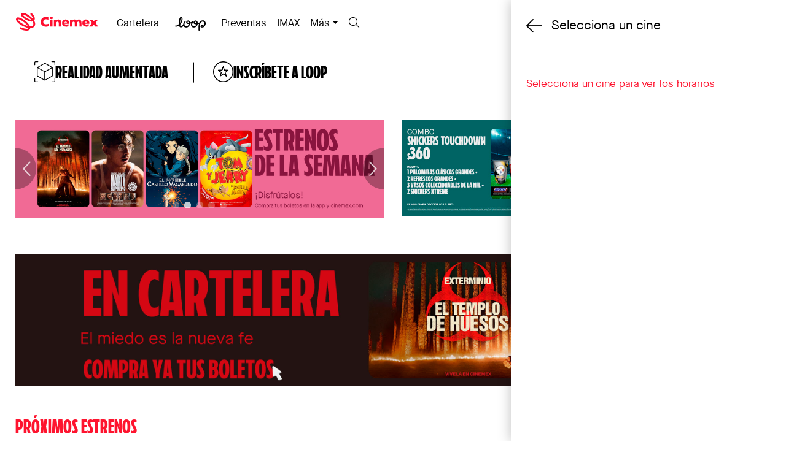

--- FILE ---
content_type: text/html; charset=UTF-8
request_url: https://cinemex.com/pelicula/1800/docsdf14-democracia-em-pre
body_size: 52726
content:
<!doctype html><html lang="en"><head><meta charset="utf-8"><meta http-equiv="X-UA-Compatible" content="IE=edge"><meta name="viewport" content="width=device-width,initial-scale=1,maximum-scale=1,user-scalable=0"/><title data-react-helmet="true">-DocsDF14- Democracia Em Pre | En cartelera Cinemex</title>
        <meta name="description" content="¡Checa los horarios de -DocsDF14- Democracia Em Pre y compra tus boletos en Cinemex! Vive las mejores películas con nuestra cartelera." data-react-helmet="true"/>
        <link rel="canonical" href="https://cinemex.com/pelicula/1800/docsdf14-democracia-em-pre" data-react-helmet="true"/>
        <meta property="og:title" content="-DocsDF14- Democracia Em Pre | En cartelera Cinemex" data-react-helmet="true"/>
        <meta property="og:description" content="¡Checa los horarios de -DocsDF14- Democracia Em Pre y compra tus boletos en Cinemex! Vive las mejores películas con nuestra cartelera." data-react-helmet="true"/>
        <meta property="og:url" content="https://cinemex.com/pelicula/1800/docsdf14-democracia-em-pre" data-react-helmet="true"/>
    <meta property="og:image" content="https://cinemex.com/dist/images/share-img.jpg"/><meta property="og:type" content="website"/><link href="https://s3.amazonaws.com/statics3.cinemex.com/v2/dist/css/main.css?20241212" rel="stylesheet"/><link href="https://s3.amazonaws.com/statics3.cinemex.com/v2/dist/fontawesome/css/all.min.css?20241212" rel="stylesheet"/><link href="/favicon.ico" rel="icon"/><script>!function(e,t,a,n,g){e[n]=e[n]||[],e[n].push({"gtm.start":(new Date).getTime(),event:"gtm.js"});var m=t.getElementsByTagName(a)[0],r=t.createElement(a);r.async=!0,r.src="https://www.googletagmanager.com/gtm.js?id=GTM-T9NZ56T",m.parentNode.insertBefore(r,m)}(window,document,"script","dataLayer")</script><script>!function(t,h,e,j,s,n){t.hj=t.hj||function(){(t.hj.q=t.hj.q||[]).push(arguments)},t._hjSettings={hjid:2411847,hjsv:6},s=h.getElementsByTagName("head")[0],(n=h.createElement("script")).async=1,n.src="https://static.hotjar.com/c/hotjar-"+t._hjSettings.hjid+".js?sv="+t._hjSettings.hjsv,s.appendChild(n)}(window,document)</script><link href="https://s3.amazonaws.com/statics3.cinemex.com/v2/static/css/2.740fab45.chunk.css" rel="stylesheet"><link href="https://s3.amazonaws.com/statics3.cinemex.com/v2/static/css/main.c21d6566.chunk.css" rel="stylesheet"></head><body><noscript><iframe src="https://www.googletagmanager.com/ns.html?id=GTM-T9NZ56T" height="0" width="0" style="display:none;visibility:hidden"></iframe></noscript><noscript>Es necesario que actives JavaScript en tu navegador para ver este sitio.</noscript><div id="root"></div><script>window.fbAsyncInit=function(){FB.init({appId:"1416419381922244",autoLogAppEvents:!0,xfbml:!0,version:"v3.1"})},function(e,n,t){var o,s=e.getElementsByTagName(n)[0];e.getElementById(t)||((o=e.createElement(n)).id=t,o.src="https://connect.facebook.net/en_US/sdk.js",s.parentNode.insertBefore(o,s))}(document,"script","facebook-jssdk")</script><script>var upcoming={"movies":[{"id":4236,"name":"Sir\u00e1t: Trance en el Desierto","cover":"\/\/statics.cinemex.com\/movie_posters\/6gByQV7zTsDUm4T-200x295.jpg","release_date":"2026-01-22","info":{"sinopsis":"Un hombre y su hijo llegan a una rave en medio de las monta\u00f1as. Buscan a su hija y hermana, desaparecida hace meses en una de esas fiestas sin amanecer.  Con poca esperanza, siguen a un grupo de ravers que van a una \u00faltima fiesta en el desierto.  A medida que se adentran en la naturaleza, el viaje los obliga a enfrentarse a sus propios l\u00edmites.","original_title":"Sir\u00e1t","director":"Oliver Laxe","cast":"Sergi L\u00f3pez","country":"Espa\u00f1a \/ Francia","genre":["Drama \/ Suspenso"],"rating":"B15","year":"","duration":"1h 55m","trailer":"https:\/\/www.youtube.com\/watch?v=wz-PAG9GmNM","distributor":"Zima Entertainment"},"poster_small":"\/\/statics.cinemex.com\/movie_posters\/6gByQV7zTsDUm4T-360x540.jpg","poster_medium":"\/\/statics.cinemex.com\/movie_posters\/6gByQV7zTsDUm4T-750x1125.jpg","poster_big":"\/\/statics.cinemex.com\/movie_posters\/6gByQV7zTsDUm4T-1080x1620.jpg","url":"\/\/cinemex.com\/proximamente\/4236\/sirat-trance-en-el-desierto","movie_id":null,"date_created":"2025-12-11","label":""},{"id":4246,"name":"Terror En Silent Hill: Regreso al Infierno","cover":"\/\/statics.cinemex.com\/movie_posters\/48qjfcQEGb5GRtJ-200x295.jpg","release_date":"2026-01-22","info":{"sinopsis":"Cuando James recibe una misteriosa carta de su amor perdido, Mary, emprende un viaje hacia Silent Hill: un pueblo que alguna vez conoci\u00f3 y que ahora se ha transformado en una pesadilla envuelta en oscuridad. Mientras busca respuestas, James se enfrenta a criaturas monstruosas y descubre una verdad perturbadora que lo llevar\u00e1 al l\u00edmite de la cordura.","original_title":"Return to Silent Hill","director":"Christophe Gans","cast":"Hannah Emily Anderson, Jeremy Irvine, Evie Templeton, Robert Strange","country":"Estados Unidos","genre":["Horror"],"rating":"B15","year":"","duration":"1h 46m","trailer":"https:\/\/www.youtube.com\/watch?v=gBMoCrzXTQU","distributor":"Coraz\u00f3n Films"},"poster_small":"\/\/statics.cinemex.com\/movie_posters\/48qjfcQEGb5GRtJ-360x540.jpg","poster_medium":"\/\/statics.cinemex.com\/movie_posters\/48qjfcQEGb5GRtJ-750x1125.jpg","poster_big":"\/\/statics.cinemex.com\/movie_posters\/48qjfcQEGb5GRtJ-1080x1620.jpg","url":"\/\/cinemex.com\/proximamente\/4246\/terror-en-silent-hill-regreso-al-infierno","movie_id":null,"date_created":"2025-12-17","label":""},{"id":4259,"name":"Bendito Coraz\u00f3n","cover":"\/\/statics.cinemex.com\/movie_posters\/iqRksiniH7c0kfy-200x295.jpg","release_date":"2026-01-22","info":{"sinopsis":"Bendito Coraz\u00f3n narra la historia de Antonio y Ana Mar\u00eda, una pareja que  busca una nueva vida en Mexticac\u00e1n, pero cuyo matrimonio se ve afectado por el alcoholismo de \u00e9l. En paralelo, Mariano, un hombre justo, enfrenta a Don Sebasti\u00e1n, quien intenta despojarlo de sus tierras. Mariano emprende un viaje espiritual para  encargar una escultura del Sagrado Coraz\u00f3n, el regresa transformado y su fe inspira la redenci\u00f3n de Antonio y la reconciliaci\u00f3n de su familia. Una historia de fe, redenci\u00f3n y esperanza en la Nueva Espa\u00f1a.","original_title":"Bendito Coraz\u00f3n","director":"MIGUEL \u00c1NGEL P\u00c9REZ","cast":"LISSET, SALVADOR ZERBONI, FRANK RODR\u00cdGUEZ, PADRE ARTURO CORNEJO","country":"M\u00e9xico","genre":["DRAMA \/ RELIGIOSO"],"rating":"B","year":"","duration":"1h 26m","trailer":"https:\/\/www.youtube.com\/watch?v=5yGFCHuJxPs","distributor":"CNMG Distribuci\u00f3n"},"poster_small":"\/\/statics.cinemex.com\/movie_posters\/iqRksiniH7c0kfy-360x540.jpg","poster_medium":"\/\/statics.cinemex.com\/movie_posters\/iqRksiniH7c0kfy-750x1125.jpg","poster_big":"\/\/statics.cinemex.com\/movie_posters\/iqRksiniH7c0kfy-1080x1620.jpg","url":"\/\/cinemex.com\/proximamente\/4259\/bendito-corazon","movie_id":null,"date_created":"2026-01-06","label":""},{"id":4273,"name":"Sin Piedad","cover":"\/\/statics.cinemex.com\/movie_posters\/MbIC1Ku374pTa5R-200x295.jpg","release_date":"2026-01-22","info":{"sinopsis":"En un futuro cercano, un detective (Chris Pratt) es llevado a juicio, acusado de asesinar a su esposa. Tiene 90 minutos para demostrar su inocencia ante la avanzada Juez I.A (Rebecca Ferguson), a la que \u00e9l mismo defendi\u00f3 en su d\u00eda, antes de que \u00e9sta decida su destino","original_title":"MERCY","director":"Timur Bekmambetov","cast":"Chris Pratt, Rebecca Ferguson, Kali Reis, Annabelle Wallis, Chris Sullivan, Kylie Rogers","country":"Estados Unidos","genre":["Acci\u00f3n. Ciencia Ficci\u00f3n Suspenso Drama"],"rating":"TBC","year":"","duration":"TBC","trailer":"https:\/\/www.youtube.com\/watch?v=x_xg0Fy_KGk","distributor":"Sony Pictures"},"poster_small":"\/\/statics.cinemex.com\/movie_posters\/MbIC1Ku374pTa5R-360x540.jpg","poster_medium":"\/\/statics.cinemex.com\/movie_posters\/MbIC1Ku374pTa5R-750x1125.jpg","poster_big":"\/\/statics.cinemex.com\/movie_posters\/MbIC1Ku374pTa5R-1080x1620.jpg","url":"\/\/cinemex.com\/proximamente\/4273\/sin-piedad","movie_id":null,"date_created":"2026-01-15","label":""},{"id":4276,"name":"La Virgen de la Tosquera","cover":"\/\/statics.cinemex.com\/movie_posters\/hvUTpFfoKUCRVTU-200x295.jpg","release_date":"2026-01-22","info":{"sinopsis":"Un verano caluroso, apenas unos meses despu\u00e9s del estallido de violencia de diciembre de 2001 en Argentina, que termin\u00f3 en una profunda crisis econ\u00f3mica y social. Natalia, Mariela y Josefina, tres inseparables amigas, viven en las afueras de Buenos Aires. Las tres acaban de terminar el \u00faltimo a\u00f1o de la escuela secundaria, y se enamoran locamente de Diego, su amigo de toda la vida. Natalia es quien tiene m\u00e1s afinidad con \u00e9l, y cuando su relaci\u00f3n parece incipiente, aparece Silvia, una chica mayor y con m\u00e1s experiencia, que captura la atenci\u00f3n de Diego. Entonces Natalia se enfrenta al desamor, al rechazo y al miedo a perderlo todo. Con ayuda de su abuela Rita, Natalia decide entonces realizar un conjuro contra Diego y Silvia, apelando a macumbas vern\u00e1culas. A partir de ello, algo nuevo y extra\u00f1o se manifiesta en el interior de Natalia, una cualidad desconocida y misteriosa que la empodera y conduce a un crudo desenlace.","original_title":"La Virgen de la Tosquera","director":"Laura Casab\u00e9","cast":"Dolores Oliverio, Fernanda Echevarr\u00eda, Luisa Merelas, Agust\u00edn Sosa, Isabel Bracamonte, Candela Flores,V\u00edctor L\u00f3pez, Dady Brieva","country":"Argentina, M\u00e9xico, Espa\u00f1a","genre":["Terror\/Drama"],"rating":"C","year":"","duration":"1h 35m","trailer":"https:\/\/www.youtube.com\/watch?v=qKkaKxIHtQg","distributor":"Caponeto Distribuci\u00f3n"},"poster_small":"\/\/statics.cinemex.com\/movie_posters\/hvUTpFfoKUCRVTU-360x540.jpg","poster_medium":"\/\/statics.cinemex.com\/movie_posters\/hvUTpFfoKUCRVTU-750x1125.jpg","poster_big":"\/\/statics.cinemex.com\/movie_posters\/hvUTpFfoKUCRVTU-1080x1620.jpg","url":"\/\/cinemex.com\/proximamente\/4276\/la-virgen-de-la-tosquera","movie_id":null,"date_created":"2026-01-15","label":""},{"id":4277,"name":"\u00bf...y d\u00f3nde est\u00e1n las rubias? (Re-estreno)","cover":"\/\/statics.cinemex.com\/movie_posters\/udcy9UpYu9J5Nko-200x295.jpg","release_date":"2026-01-22","info":{"sinopsis":"Dos agentes deshonestos del FBI van en secreto para proteger de un complot de secuestro a las hermanas Wilson, herederas de un hotel.","original_title":"White Chicks","director":"Keenen Ivory Wayans","cast":"Marlon Wayans, Shawn Wayans, Busy Philipps","country":"Estados Unidos","genre":["Comedia"],"rating":"TBC","year":"","duration":"1h 39m","trailer":"https:\/\/www.youtube.com\/watch?v=WLfLgpl8WS4","distributor":"Park Circus"},"poster_small":"\/\/statics.cinemex.com\/movie_posters\/udcy9UpYu9J5Nko-360x540.jpg","poster_medium":"\/\/statics.cinemex.com\/movie_posters\/udcy9UpYu9J5Nko-750x1125.jpg","poster_big":"\/\/statics.cinemex.com\/movie_posters\/udcy9UpYu9J5Nko-1080x1620.jpg","url":"\/\/cinemex.com\/proximamente\/4277\/y-donde-estan-las-rubias-re-estreno","movie_id":null,"date_created":"2026-01-16","label":""},{"id":4278,"name":"Familia a La Deriva","cover":"\/\/statics.cinemex.com\/movie_posters\/quDkFExxz7mlkkh-200x295.jpg","release_date":"2026-01-22","info":{"sinopsis":"Gonzalo Su\u00e1rez, un carism\u00e1tico vendedor de autos que, tras olvidar el cumplea\u00f1os de su hijo y sufrir un accidente, decide recuperar el tiempo perdido con sus cuatro hijos de dos matrimonios distintos. Con la ayuda de Claudio, su mec\u00e1nico y c\u00f3mplice, organiza un viaje en yate por el Caribe que pronto se convierte en una aventura fuera de control, llena de enredos, risas y segundas oportunidades","original_title":"Familia a La Deriva","director":"Alfonso Pineda Ulloa","cast":"Mauricio Ochmann, Memo Villegas, Iran Castillo, Ana Gonz\u00e1lez Bello.","country":"M\u00e9xico","genre":["Comedia"],"rating":"TBC","year":"","duration":"TBC","trailer":"https:\/\/www.youtube.com\/watch?v=cLR8LTYWKpI","distributor":"Star Distribution"},"poster_small":"\/\/statics.cinemex.com\/movie_posters\/quDkFExxz7mlkkh-360x540.jpg","poster_medium":"\/\/statics.cinemex.com\/movie_posters\/quDkFExxz7mlkkh-750x1125.jpg","poster_big":"\/\/statics.cinemex.com\/movie_posters\/quDkFExxz7mlkkh-1080x1620.jpg","url":"\/\/cinemex.com\/proximamente\/4278\/familia-a-la-deriva","movie_id":null,"date_created":"2026-01-16","label":""},{"id":4238,"name":"LA VOZ DE HIND RAJAB","cover":"\/\/statics.cinemex.com\/movie_posters\/tX1SBz1MUvyYXq2-200x295.jpg","release_date":"2026-01-29","info":{"sinopsis":"29 de enero de 2024. Los voluntarios de la Media Luna Roja reciben una llamada de emergencia. Una ni\u00f1a de 6 a\u00f1os est\u00e1 atrapada en un coche bajo fuego en Gaza, suplicando ser rescatada. Mientras intentan mantenerla en la l\u00ednea, hacen todo lo posible por enviarle una ambulancia. Su nombre, Hind Rajab.","original_title":"Sawt al-Hind Raja","director":"Kaouther Bem Hania","cast":"Saja Jilani, Motaz Malhess","country":"Tunez","genre":["Drama"],"rating":"B15","year":"","duration":"1h 29m","trailer":"https:\/\/www.youtube.com\/watch?v=PJ69qRcU_do","distributor":"Cine Canibal"},"poster_small":"\/\/statics.cinemex.com\/movie_posters\/tX1SBz1MUvyYXq2-360x540.jpg","poster_medium":"\/\/statics.cinemex.com\/movie_posters\/tX1SBz1MUvyYXq2-750x1125.jpg","poster_big":"\/\/statics.cinemex.com\/movie_posters\/tX1SBz1MUvyYXq2-1080x1620.jpg","url":"\/\/cinemex.com\/proximamente\/4238\/la-voz-de-hind-rajab","movie_id":null,"date_created":"2025-12-12","label":""},{"id":4250,"name":"El Se\u00f1or De Los Anillos: La Comunidad Del Anillo (Versi\u00f3n Extendida)","cover":"\/\/statics.cinemex.com\/movie_posters\/WZu45AUZVH5vCgj-200x295.jpg","release_date":"2026-01-29","info":{"sinopsis":"En la Tierra Media, el Se\u00f1or Oscuro Sauron orden\u00f3 a los Elfos que forjaran los Grandes Anillos de Poder. Tres para los reyes Elfos, siete para los Se\u00f1ores Enanos, y nueve para los Hombres Mortales. Pero Saur\u00f3n tambi\u00e9n forj\u00f3, en secreto, el Anillo \u00danico, que tiene el poder de esclavizar toda la Tierra Media. Con la ayuda de sus amigos y de valientes aliados, el joven hobbit Frodo emprende un peligroso viaje con la misi\u00f3n de destruir el Anillo \u00danico. Pero el malvado Sauron ordena la persecuci\u00f3n del grupo, compuesto por Frodo y sus leales amigos hobbits, un mago, un hombre, un elfo y un enano. La misi\u00f3n es casi suicida pero necesaria, pues si Sauron con su ej\u00e9rcito de orcos lograra recuperar el Anillo, ser\u00eda el final de la Tierra Media.","original_title":"The Lord of the Rings: The Fellowship of the Ring","director":"Peter Jackson","cast":"Elijah Wood, Ian McKellen, Viggo Mortensen","country":"Nueva Zelanda","genre":["Fant\u00e1stico. Aventuras. Acci\u00f3n"],"rating":"TBC","year":"","duration":"3h 28m","trailer":"https:\/\/www.youtube.com\/watch?v=WLfLgpl8WS4","distributor":"NBCU"},"poster_small":"\/\/statics.cinemex.com\/movie_posters\/WZu45AUZVH5vCgj-360x540.jpg","poster_medium":"\/\/statics.cinemex.com\/movie_posters\/WZu45AUZVH5vCgj-750x1125.jpg","poster_big":"\/\/statics.cinemex.com\/movie_posters\/WZu45AUZVH5vCgj-1080x1620.jpg","url":"\/\/cinemex.com\/pelicula\/69793\/el-senor-de-los-anillos-la-comunidad-del-anillo-version-extendida","movie_id":69793,"date_created":"2025-12-30","label":""},{"id":4261,"name":"TOMORROW X TOGETHER VR CONCERT: Heart Attack","cover":"\/\/statics.cinemex.com\/movie_posters\/doBZPiNT3aHCfPp-200x295.jpg","release_date":"2026-01-29","info":{"sinopsis":"Entra en un paisaje de ensue\u00f1o al atardecer donde un casillero marcado \u201cMOA\u201d abre la puerta a un encuentro extraordinario.\r\n\r\nCon TOMORROW X TOGETHER, la l\u00ednea entre la realidad y la fantas\u00eda se vuelve borrosa.\r\n\r\nCielos llenos de nubes se mezclan con atardeceres rosados y carreras a toda velocidad que van m\u00e1s all\u00e1 del l\u00edmite.\r\nCada escena est\u00e1 llena de emoci\u00f3n, energ\u00eda e imaginaci\u00f3n.\r\n\r\nLas fr\u00edas noches de invierno se transforman en jardines de primavera en flor y el amor de TXT por MOA se siente en cada momento y cada melod\u00eda.\r\n\r\nDesde los suaves susurros de Love Language,\r\nhasta la poderosa energ\u00eda de Danger,\r\ny el eco que se queda de Beautiful Strangers.\r\n\r\nEsto no es solo un concierto. Es una experiencia VR que te hace sentir m\u00e1s cerca que nunca.\r\n\r\n*** La asignaci\u00f3n de asientos se har\u00e1 en orden de llegada ***\r\n\r\nNo te pierdas TOMORROW X TOGETHER VR CONCERT : HEART ATTACK.","original_title":"TOMORROW X TOGETHER VR CONCERT: Heart Attack","director":"","cast":"TOMORROW X TOGETHER","country":"Corea del Sur","genre":["VR Concierto"],"rating":"TBC","year":"","duration":"60m","trailer":"https:\/\/www.youtube.com\/watch?v=pT4Kmidz6Fo","distributor":"OCESA"},"poster_small":"\/\/statics.cinemex.com\/movie_posters\/doBZPiNT3aHCfPp-360x540.jpg","poster_medium":"\/\/statics.cinemex.com\/movie_posters\/doBZPiNT3aHCfPp-750x1125.jpg","poster_big":"\/\/statics.cinemex.com\/movie_posters\/doBZPiNT3aHCfPp-1080x1620.jpg","url":"\/\/cinemex.com\/pelicula\/69791\/tomorrow-x-together-vr-concert-heart-attack","movie_id":69791,"date_created":"2026-01-09","label":""},{"id":4266,"name":"\u00a1Ayuda!","cover":"\/\/statics.cinemex.com\/movie_posters\/DC2r21ISrxxo9Ic-200x295.jpg","release_date":"2026-01-29","info":{"sinopsis":"Una empleada y su insoportable jefe sobreviven a un accidente a\u00e9reo y quedan atrapados en una isla desierta. Obligados a trabajar juntos para sobrevivir, viejos conflictos salen a la superficie y la lucha por escapar se convierte en un duelo de ingenio y poder.","original_title":"Send Help","director":"Sam Raimi","cast":"Rachel McAdams, Dylan O\u0027Brien, Xavier Samuel","country":"Estados Unidos","genre":["Terror\/Comedia"],"rating":"TBC","year":"","duration":"TBC","trailer":"https:\/\/www.youtube.com\/watch?v=ikhnD9yaDwA","distributor":"Disney Pictures"},"poster_small":"\/\/statics.cinemex.com\/movie_posters\/DC2r21ISrxxo9Ic-360x540.jpg","poster_medium":"\/\/statics.cinemex.com\/movie_posters\/DC2r21ISrxxo9Ic-750x1125.jpg","poster_big":"\/\/statics.cinemex.com\/movie_posters\/DC2r21ISrxxo9Ic-1080x1620.jpg","url":"\/\/cinemex.com\/proximamente\/4266\/ayuda","movie_id":null,"date_created":"2026-01-13","label":""},{"id":4270,"name":"Alerta Extinci\u00f3n","cover":"\/\/statics.cinemex.com\/movie_posters\/UJeu6UQ7iZ9L4sj-200x295.jpg","release_date":"2026-01-29","info":{"sinopsis":"Cuando un hongo mutante altamente contagioso escapa de una instalaci\u00f3n gubernamental, dos j\u00f3venes empleados \u2014junto a un agente experto en bioterrorismo\u2014 deber\u00e1n sobrevivir al turno nocturno m\u00e1s extremo de sus vidas para salvar a la humanidad de la extinci\u00f3n, mientras el microorganismo se propaga y destruye todo a su paso. Protagonizada por Joe Keery (Stranger Things), Georgina Campbell (Barbarian) y Liam Neeson (Naked Gun). De los creadores detr\u00e1s de Zombieland y del guionista de Jurassic Park, Spider-Man y Misi\u00f3n: Imposible, Cold Storage es una aventura llena de acci\u00f3n y adrenalina, puro entretenimiento para disfrutar al m\u00e1ximo.","original_title":"Cold Storage","director":"Jonny Campbell","cast":"Joe Keery, Liam Neeson, Georgina Campbell","country":"Estados Unidos, Francia","genre":["Terror, Acci\u00f3n"],"rating":"B15","year":"","duration":"1h 39m","trailer":"https:\/\/www.youtube.com\/watch?v=-9TNovdgQKM","distributor":"Imagem Films"},"poster_small":"\/\/statics.cinemex.com\/movie_posters\/UJeu6UQ7iZ9L4sj-360x540.jpg","poster_medium":"\/\/statics.cinemex.com\/movie_posters\/UJeu6UQ7iZ9L4sj-750x1125.jpg","poster_big":"\/\/statics.cinemex.com\/movie_posters\/UJeu6UQ7iZ9L4sj-1080x1620.jpg","url":"\/\/cinemex.com\/proximamente\/4270\/alerta-extincion","movie_id":null,"date_created":"2026-01-13","label":""},{"id":4280,"name":"Un fantasma para servirte","cover":"\/\/statics.cinemex.com\/movie_posters\/aUKPhSIJx4rWrIm-200x295.jpg","release_date":"2026-01-29","info":{"sinopsis":"Tras la muerte de Nat por contaminaci\u00f3n de polvo, March se sume en el dolor.\r\nPero su vida da un vuelco cuando el esp\u00edritu de su esposa reencarna en una\r\naspiradora. Sin embargo, su familia, atormentada por un antiguo accidente en la\r\nf\u00e1brica, rechaza esta relaci\u00f3n sobrenatural. Para demostrar que es un fantasma\r\n\u00fatil y convencerlos de su amor, Nat se ofrece a limpiar la f\u00e1brica y sus almas\r\nerrantes. Ganadora del Gran Premio de la Semana de la Cr\u00edtica de Cannes, la\r\n\u00f3pera prima del cineasta tailand\u00e9s Ratchapoom Boonbunchachoke combina\r\nfantas\u00eda, comedia negra y drama rom\u00e1ntico en una s\u00e1tira pol\u00edtica donde los\r\nfantasmas son silenciados y borrados por un sistema que s\u00f3lo recuerda lo que le\r\nconviene.","original_title":"A useful ghost\/Pee chai dai ka","director":"Ratchapoom Boonbunchachoke","cast":"Davika Hoorne, Wisarut Himmarat, Apasiri Nitibhon,  Wanlop Rungkumjad y Wisarut Homhuan.","country":"Tailandia, Francia, Singapur y Alemania","genre":["Sobrenatural, comedia, drama"],"rating":"B","year":"","duration":"2h 10m","trailer":"https:\/\/www.youtube.com\/watch?v=0Gv0w-fUveQ","distributor":"Tulip Pictures"},"poster_small":"\/\/statics.cinemex.com\/movie_posters\/aUKPhSIJx4rWrIm-360x540.jpg","poster_medium":"\/\/statics.cinemex.com\/movie_posters\/aUKPhSIJx4rWrIm-750x1125.jpg","poster_big":"\/\/statics.cinemex.com\/movie_posters\/aUKPhSIJx4rWrIm-1080x1620.jpg","url":"\/\/cinemex.com\/proximamente\/4280\/un-fantasma-para-servirte","movie_id":null,"date_created":"2026-01-16","label":""},{"id":4265,"name":"\u00cdcono Infinito: Una Memoria Visual","cover":"\/\/statics.cinemex.com\/movie_posters\/OvVRkodex3MgnIM-200x295.jpg","release_date":"2026-01-29","info":{"sinopsis":"Infinite Icon: A Visual Memoir nos ofrece un retrato \u00edntimo, matizado y sincero de Paris Hilton, una de las figuras m\u00e1s famosas de la cultura pop del siglo XXI, y tambi\u00e9n una de las m\u00e1s incomprendidas.  Cuando Hilton salt\u00f3 a la fama como asidua a los clubes nocturnos a finales de los 90, la gente no sab\u00eda qu\u00e9 pensar de ella. Sin un modelo a seguir para este nuevo tipo de celebridad, los paparazzi y el p\u00fablico la tacharon de simple fiestera consentida. La realidad era m\u00e1s compleja: para la t\u00edmida Hilton, los clubes nocturnos eran un refugio, un lugar donde la m\u00fasica le brindaba evasi\u00f3n, alegr\u00eda, aceptaci\u00f3n y un sentido de pertenencia.  El documental, magistralmente realizado por los directores Bruce Robertson y JJ Duncan, sigue a Hilton en su regreso a la m\u00fasica en 2024 con su primer concierto en el Hollywood Palladium, y sit\u00faa el evento en el contexto m\u00e1s amplio de su vida como figura p\u00fablica, que fue a la vez idolatrada y vilipendiada. Bas\u00e1ndose en d\u00e9cadas de archivos personales, entrevistas \u00edntimas, im\u00e1genes documentales de estilo cin\u00e9ma v\u00e9rit\u00e9 y el propio concierto, la pel\u00edcula revela c\u00f3mo Hilton ha lidiado tanto con la adoraci\u00f3n cultural como con la crueldad. \u00ab\u00cdcono Infinito: Memorias Visuales\u00bb muestra a Hilton expresando su verdad mientras explora c\u00f3mo la m\u00fasica \u2014como inspiraci\u00f3n, aspiraci\u00f3n y salvavidas\u2014 se convirti\u00f3 en el hilo conductor que ha sostenido su supervivencia, reinvenci\u00f3n y resiliencia.","original_title":"Infinite Icon: A Visual Memoir","director":"","cast":"Paris Hilton","country":"Estados Unidos","genre":[],"rating":"TBC","year":"","duration":"1h 58m","trailer":"https:\/\/www.youtube.com\/watch?v=WLfLgpl8WS4","distributor":"Cinepolis"},"poster_small":"\/\/statics.cinemex.com\/movie_posters\/OvVRkodex3MgnIM-360x540.jpg","poster_medium":"\/\/statics.cinemex.com\/movie_posters\/OvVRkodex3MgnIM-750x1125.jpg","poster_big":"\/\/statics.cinemex.com\/movie_posters\/OvVRkodex3MgnIM-1080x1620.jpg","url":"\/\/cinemex.com\/pelicula\/69795\/Icono-infinito-una-memoria-visual","movie_id":69795,"date_created":"2026-01-13","label":""},{"id":4241,"name":"El d\u00eda del fin del mundo: Migraci\u00f3n","cover":"\/\/statics.cinemex.com\/movie_posters\/iMgVXbePUVM34hs-200x295.jpg","release_date":"2026-02-05","info":{"sinopsis":"Despu\u00e9s de sobrevivir al desastre que destruy\u00f3 gran parte del planeta, la familia Garrity sale de su b\u00fanker en Groenlandia para enfrentarse a una nueva realidad. Juntos emprenden un peligroso viaje a trav\u00e9s de un mundo en ruinas, en busca de esperanza y de un lugar donde empezar de nuevo.\u200b","original_title":"Greenland: Migration","director":"Ric Roman Waugh","cast":"Gerard Butler, Morena Baccarin, Roman Griffin Davis \u0026 Amber Rose Revah","country":"Reino Unido","genre":["Acci\u00f3n, Thriller"],"rating":"TBC","year":"","duration":"1h 38m","trailer":"https:\/\/www.youtube.com\/watch?v=8aAIDNKFBgQ","distributor":"Diamond Films"},"poster_small":"\/\/statics.cinemex.com\/movie_posters\/iMgVXbePUVM34hs-360x540.jpg","poster_medium":"\/\/statics.cinemex.com\/movie_posters\/iMgVXbePUVM34hs-750x1125.jpg","poster_big":"\/\/statics.cinemex.com\/movie_posters\/iMgVXbePUVM34hs-1080x1620.jpg","url":"\/\/cinemex.com\/proximamente\/4241\/el-dia-del-fin-del-mundo-migracion","movie_id":null,"date_created":"2025-12-15","label":""},{"id":4247,"name":"La Historia del Sonido","cover":"\/\/statics.cinemex.com\/movie_posters\/s0pSAxByKpOlsFH-200x295.jpg","release_date":"2026-02-05","info":{"sinopsis":"En 1917, Lionel, un joven y talentoso estudiante de m\u00fasica, conoce a David en el Conservatorio de Boston, donde se unen por un profundo amor a la m\u00fasica. A\u00f1os despu\u00e9s Lionel recibe una carta de David, para que lo acompa\u00f1e en un viaje por los bosques a recolectar canciones tradicionales mientras nace una historia de amor.","original_title":"The History of Sound","director":"Oliver Hermanus","cast":"Josh O\u0027Connor, Paul Mescal, Chris Cooper","country":"Estados Unidos","genre":["Drama, Romance"],"rating":"B15","year":"","duration":"2h 7m","trailer":"https:\/\/www.youtube.com\/watch?v=uRvjRw3m27w","distributor":"Cine Canibal"},"poster_small":"\/\/statics.cinemex.com\/movie_posters\/s0pSAxByKpOlsFH-360x540.jpg","poster_medium":"\/\/statics.cinemex.com\/movie_posters\/s0pSAxByKpOlsFH-750x1125.jpg","poster_big":"\/\/statics.cinemex.com\/movie_posters\/s0pSAxByKpOlsFH-1080x1620.jpg","url":"\/\/cinemex.com\/proximamente\/4247\/la-historia-del-sonido","movie_id":null,"date_created":"2025-12-23","label":""},{"id":4251,"name":"El Se\u00f1or De Los Anillos: Las Dos Torres (Versi\u00f3n Extendida)","cover":"\/\/statics.cinemex.com\/movie_posters\/L8VcCB8quoOK0PN-200x295.jpg","release_date":"2026-02-05","info":{"sinopsis":"Tras la disoluci\u00f3n de la Compa\u00f1\u00eda del Anillo, Frodo y su fiel amigo Sam se dirigen hacia Mordor para destruir el Anillo \u00danico y acabar con el poder de Sauron, pero les sigue un siniestro personaje llamado Gollum. Mientras, y tras la dura batalla contra los orcos donde cay\u00f3 Boromir, el hombre Aragorn, el elfo Legolas y el enano Gimli intentan rescatar a los medianos Merry y Pipin, secuestrados por los orcos de Mordor. Por su parte, Saur\u00f3n y el traidor Sarum\u00e1n contin\u00faan con sus planes en Mordor, a la espera de la guerra contra las razas libres de la Tierra Media.","original_title":"The Lord of the Rings: The Two Towers","director":"Peter Jackson","cast":"Elijah Wood, Ian McKellen, Viggo Mortensen","country":"Nueva Zelanda","genre":["Fant\u00e1stico. Aventuras. Acci\u00f3n"],"rating":"TBC","year":"","duration":"3h 44m","trailer":"https:\/\/www.youtube.com\/watch?v=WLfLgpl8WS4","distributor":"NBCU"},"poster_small":"\/\/statics.cinemex.com\/movie_posters\/L8VcCB8quoOK0PN-360x540.jpg","poster_medium":"\/\/statics.cinemex.com\/movie_posters\/L8VcCB8quoOK0PN-750x1125.jpg","poster_big":"\/\/statics.cinemex.com\/movie_posters\/L8VcCB8quoOK0PN-1080x1620.jpg","url":"\/\/cinemex.com\/pelicula\/69799\/el-senor-de-los-anillos-las-dos-torres-version-extendida","movie_id":69799,"date_created":"2025-12-30","label":""},{"id":4252,"name":"El Se\u00f1or De Los Anillos: El Retorno Del Rey (Versi\u00f3n Extendida)","cover":"\/\/statics.cinemex.com\/movie_posters\/uT75gJ8ZmDyOWpD-200x295.jpg","release_date":"2026-02-05","info":{"sinopsis":"Las fuerzas de Saruman han sido destruidas, y su fortaleza sitiada. Ha llegado el momento de decidir el destino de la Tierra Media, y, por primera vez, parece que hay una peque\u00f1a esperanza. El inter\u00e9s del se\u00f1or oscuro Sauron se centra ahora en Gondor, el \u00faltimo reducto de los hombres, cuyo trono ser\u00e1 reclamado por Aragorn. Sauron se dispone a lanzar un ataque decisivo contra Gondor. Mientras tanto, Frodo y Sam continuan su camino hacia Mordor, con la esperanza de llegar al Monte del Destino.","original_title":"The Lord of the Rings: The Return of the King","director":"Peter Jackson","cast":"Elijah Wood, Ian McKellen, Viggo Mortensen","country":"Nueva Zelanda","genre":["Fant\u00e1stico. Aventuras. Acci\u00f3n"],"rating":"TBC","year":"","duration":"4h 13m","trailer":"https:\/\/www.youtube.com\/watch?v=WLfLgpl8WS4","distributor":"NBCU"},"poster_small":"\/\/statics.cinemex.com\/movie_posters\/uT75gJ8ZmDyOWpD-360x540.jpg","poster_medium":"\/\/statics.cinemex.com\/movie_posters\/uT75gJ8ZmDyOWpD-750x1125.jpg","poster_big":"\/\/statics.cinemex.com\/movie_posters\/uT75gJ8ZmDyOWpD-1080x1620.jpg","url":"\/\/cinemex.com\/pelicula\/69797\/el-senor-de-los-anillos-el-retorno-del-rey-version-extendida","movie_id":69797,"date_created":"2025-12-30","label":""},{"id":4258,"name":"Tren Fantasma: Estaci\u00f3n Maldita","cover":"\/\/statics.cinemex.com\/movie_posters\/AwIS90XQqjdxCJC-200x295.jpg","release_date":"2026-02-05","info":{"sinopsis":"En las profundidades de la noche, un tren olvidado recorre las v\u00edas de Gwanglim Station, donde el tiempo parece detenerse y las sombras susurran secretos. Da-kyung, una YouTuber obsesionada con lo paranormal, se adentra en el lugar para descubrir la verdad detr\u00e1s de las desapariciones inexplicables. Pero lo que comienza como una investigaci\u00f3n se convierte en una pesadilla sin salida: cada paso la acerca a un tren que no deber\u00eda existir, y cada sonido anuncia que algo \u2014o alguien\u2014 viene por ella. En este viaje, no hay boletos de regreso\u2026 solo el eco de los condenados.","original_title":"Ghost Train","director":"Se-woong Tak","cast":"Joo Hyun-Young, Choi Bo-Min, Jeon Bae-Soo","country":"Corea del Sur","genre":["Terror"],"rating":"TBC","year":"","duration":"1h 34m","trailer":"https:\/\/www.youtube.com\/watch?v=WItrOn2g1Xo","distributor":"Dark Side Distribution"},"poster_small":"\/\/statics.cinemex.com\/movie_posters\/AwIS90XQqjdxCJC-360x540.jpg","poster_medium":"\/\/statics.cinemex.com\/movie_posters\/AwIS90XQqjdxCJC-750x1125.jpg","poster_big":"\/\/statics.cinemex.com\/movie_posters\/AwIS90XQqjdxCJC-1080x1620.jpg","url":"\/\/cinemex.com\/proximamente\/4258\/tren-fantasma-estacion-maldita","movie_id":null,"date_created":"2026-01-06","label":""},{"id":4260,"name":"Stray Kids: The dominATE Experience","cover":"\/\/statics.cinemex.com\/movie_posters\/DAc7CV77LHtDKgo-200x295.jpg","release_date":"2026-02-05","info":{"sinopsis":"Stray Kids: The dominATE Experience lleva a la pantalla grande los shows sold out de Stray Kids en el SoFi Stadium y los combina con material detr\u00e1s de c\u00e1maras, para darle a los fans una experiencia \u201cen primera fila\u201d y una mirada m\u00e1s \u00edntima a lo que pasa fuera del escenario.","original_title":"Stray Kids: The dominATE Experience","director":"Paul Dugdale \u0026 Farah X","cast":"Bang Chan, Lee Know, Changbin, Hyunjin, Han, Felix, Seungmin, I.N","country":"Estados Unidos","genre":["Documental, M\u00fasica"],"rating":"TBC","year":"","duration":"2h 25m","trailer":"https:\/\/www.youtube.com\/watch?v=95motLOHh0I","distributor":"Universal Pictures"},"poster_small":"\/\/statics.cinemex.com\/movie_posters\/DAc7CV77LHtDKgo-360x540.jpg","poster_medium":"\/\/statics.cinemex.com\/movie_posters\/DAc7CV77LHtDKgo-750x1125.jpg","poster_big":"\/\/statics.cinemex.com\/movie_posters\/DAc7CV77LHtDKgo-1080x1620.jpg","url":"\/\/cinemex.com\/pelicula\/69725\/stray-kids-the-dominate-experience","movie_id":69725,"date_created":"2026-01-07","label":""},{"id":4271,"name":"El Sonido De La Muerte","cover":"\/\/statics.cinemex.com\/movie_posters\/w0ffXmptAlPJiqR-200x295.jpg","release_date":"2026-02-05","info":{"sinopsis":"Un grupo de estudiantes de preparatoria encuentra por accidente un antiguo silbato azteca, una leyenda olvidada. Lo que comienza como una broma entre amigos, pronto se convierte en una pesadilla: si lo escuchas ya est\u00e1s muerto.","original_title":"Whistle","director":"Corin Hardy","cast":"Dafne Keen, Sophie N\u00e9lisse, Sky Yang, Nick Frost","country":"Canad\u00e1, Irlanda","genre":["Horror"],"rating":"C","year":"","duration":"1h 37m","trailer":"https:\/\/www.youtube.com\/watch?v=lOcDn35cR9M","distributor":"Coraz\u00f3n Films"},"poster_small":"\/\/statics.cinemex.com\/movie_posters\/w0ffXmptAlPJiqR-360x540.jpg","poster_medium":"\/\/statics.cinemex.com\/movie_posters\/w0ffXmptAlPJiqR-750x1125.jpg","poster_big":"\/\/statics.cinemex.com\/movie_posters\/w0ffXmptAlPJiqR-1080x1620.jpg","url":"\/\/cinemex.com\/proximamente\/4271\/el-sonido-de-la-muerte","movie_id":null,"date_created":"2026-01-14","label":""},{"id":4248,"name":"ARCO","cover":"\/\/statics.cinemex.com\/movie_posters\/PVlH4SMb6o5yyLT-200x295.jpg","release_date":"2026-02-06","info":{"sinopsis":"En 2075, Iris, una ni\u00f1a de 10 a\u00f1os, ve caer del cielo a un ni\u00f1o misterioso con un traje arco\u00edris. Es Arco. Iris lo acoger\u00e1 y lo ayudar\u00e1 por todos los medios posibles a regresar a casa.","original_title":"ARCO","director":"Ugo Bienvenu","cast":"Oscar Tresanini Margot Ringard Oldra","country":"Francia","genre":["Drama"],"rating":"TBC","year":"","duration":"1h 28m","trailer":"https:\/\/www.youtube.com\/watch?v=DfcL9IqAbzk","distributor":"MUBI"},"poster_small":"\/\/statics.cinemex.com\/movie_posters\/PVlH4SMb6o5yyLT-360x540.jpg","poster_medium":"\/\/statics.cinemex.com\/movie_posters\/PVlH4SMb6o5yyLT-750x1125.jpg","poster_big":"\/\/statics.cinemex.com\/movie_posters\/PVlH4SMb6o5yyLT-1080x1620.jpg","url":"\/\/cinemex.com\/proximamente\/4248\/arco","movie_id":null,"date_created":"2025-12-23","label":""},{"id":4257,"name":"LA CABRA QUE CAMBIO EL JUEGO GOAT","cover":"\/\/statics.cinemex.com\/movie_posters\/c5oO3Qb685OSwKG-200x295.jpg","release_date":"2026-02-12","info":{"sinopsis":"De Sony Pictures Animation, el estudio responsable de Spider-Man: A Trav\u00e9s del Spider-verso, y los artistas que hicieron Kpop Demon Hunters, llega GOAT: La cabra que cambi\u00f3 el juego, una comedia de acci\u00f3n original ambientada en un mundo poblado exclusivamente por animales. La historia sigue a Will, una peque\u00f1a cabra con grandes sue\u00f1os que tiene la oportunidad \u00fanica de unirse a los profesionales y jugar al rugibol, un deporte de alta intensidad, mixto y de contacto f\u00edsico total, dominado por los animales m\u00e1s r\u00e1pidos y feroces del mundo. Los nuevos compa\u00f1eros de equipo de Will no est\u00e1n muy entusiasmados con tener a una peque\u00f1a cabra en su alineaci\u00f3n, pero Will est\u00e1 decidido a revolucionar el deporte y demostrar de una vez por todas que \u00a1los peque\u00f1os tambi\u00e9n pueden jugar!.","original_title":"GOAT","director":"Tyree Dillihay Adam Rosette","cast":"Caleb McLaughlin Gabrielle Union Stephen Curry Nicola Coughlan Nick Kroll David Harbour Jenifer Lewis Aaron Pierre Patton Oswalt Andrew Santino Bobby Lee Eduardo Franco Sherry Cola Jelly Roll Jennifer Hudson","country":"Estados Unidos","genre":["Animaci\u00f3n"],"rating":"TBC","year":"","duration":"","trailer":"https:\/\/www.youtube.com\/watch?v=3qnd3OTGCVo","distributor":"Sony Pictures"},"poster_small":"\/\/statics.cinemex.com\/movie_posters\/c5oO3Qb685OSwKG-360x540.jpg","poster_medium":"\/\/statics.cinemex.com\/movie_posters\/c5oO3Qb685OSwKG-750x1125.jpg","poster_big":"\/\/statics.cinemex.com\/movie_posters\/c5oO3Qb685OSwKG-1080x1620.jpg","url":"\/\/cinemex.com\/proximamente\/4257\/la-cabra-que-cambio-el-juego-goat","movie_id":null,"date_created":"2026-01-06","label":""},{"id":4267,"name":"Muerte en Invierno","cover":"\/\/statics.cinemex.com\/movie_posters\/p7GLXSklkOmHoXJ-200x295.jpg","release_date":"2026-02-12","info":{"sinopsis":"Una mujer pescadora viuda, viajando sola a trav\u00e9s del nevado norte de Minnesota, interrumpe el secuestro de una joven chica. A horas de distancia del pueblo m\u00e1s cercano y sin se\u00f1al de celular, se percata de que ella es la \u00fanica esperanza de la joven chica.","original_title":"Dead Of Winter","director":"Brian Kirk","cast":"Emma Thompson, Judy Greer, Marc Menchaca, Laurel Marsden","country":"Estados Unidos","genre":["1:38:16"],"rating":"TBC","year":"","duration":"1h 58m","trailer":"https:\/\/www.youtube.com\/watch?v=IPVkd_JYC-U","distributor":"Coraz\u00f3n Films"},"poster_small":"\/\/statics.cinemex.com\/movie_posters\/p7GLXSklkOmHoXJ-360x540.jpg","poster_medium":"\/\/statics.cinemex.com\/movie_posters\/p7GLXSklkOmHoXJ-750x1125.jpg","poster_big":"\/\/statics.cinemex.com\/movie_posters\/p7GLXSklkOmHoXJ-1080x1620.jpg","url":"\/\/cinemex.com\/proximamente\/4267\/muerte-en-invierno","movie_id":null,"date_created":"2026-01-13","label":""},{"id":4269,"name":"\u00bfQuieres ser mi novia?","cover":"\/\/statics.cinemex.com\/movie_posters\/qOFumXf8aVDzdR6-200x295.jpg","release_date":"2026-02-12","info":{"sinopsis":"Mientras que Lu y Javi viven su romance en plenitud, Lu comienza a sentir que la diferencia de edad no es solo un n\u00famero sino tambi\u00e9n miles de ojos juzgando. Entre tanto, Javi debe ir a Acapulco a celebrar el aniversario de bodas de sus padres, pero tiene un peque\u00f1ito problema: a\u00fan no le ha contado a su tradicional familia que Lu es su novia. Durante ese fin de semana, la relaci\u00f3n se pone a prueba y Lu desconsolada se refugia en un nuevo compa\u00f1ero de trabajo, un hombre de su edad, guapo e inteligente que cumple con todos los requisitos para ser su pareja perfecta. Como si fuera poco, Javi se reencuentra con un viejo amor, una joven carism\u00e1tica y bella, que tambi\u00e9n cumple con los requisitos para ser su pareja perfecta. Con su uni\u00f3n en pleno declive y con sus nuevos intereses amorosos, Lu y Javi tendr\u00e1n que decidir si lo suyo es amor verdadero o solo era una pasi\u00f3n pasajera.","original_title":"\u00bfQuieres ser mi novia?","director":"Ihtzi Hurtado","cast":"Ludwika Paleta, JuanPa Zurita, Harold Azuara, Isidora Vives, Iv\u00e1n S\u00e1nchez","country":"M\u00e9xico","genre":["Comedia Rom\u00e1ntica"],"rating":"B","year":"","duration":"1h 37m","trailer":"https:\/\/www.youtube.com\/watch?v=8xpik6e4-V4","distributor":"Videocine"},"poster_small":"\/\/statics.cinemex.com\/movie_posters\/qOFumXf8aVDzdR6-360x540.jpg","poster_medium":"\/\/statics.cinemex.com\/movie_posters\/qOFumXf8aVDzdR6-750x1125.jpg","poster_big":"\/\/statics.cinemex.com\/movie_posters\/qOFumXf8aVDzdR6-1080x1620.jpg","url":"\/\/cinemex.com\/proximamente\/4269\/quieres-ser-mi-novia","movie_id":null,"date_created":"2026-01-13","label":""},{"id":4272,"name":"Un Oscuro Secreto","cover":"\/\/statics.cinemex.com\/movie_posters\/n5qmsWbpxKLoSDT-200x295.jpg","release_date":"2026-02-12","info":{"sinopsis":"Samantha (Elisabeth Moss) es una actriz en busca de un nuevo comienzo. En esa b\u00fasqueda es invitada a un tratamiento en Shell, una empresa pionera en salud y belleza que promete mantener a sus clientes con un aspecto joven para siempre. \r\nEncantada por los resultados y la magn\u00e9tica presencia de Zoe Shannon (Kate Hudson), la directora ejecutiva de Shell, Samantha se adentra en un mundo de lujo, perfecci\u00f3n y seducci\u00f3n. Pero cuando algunas pacientes desaparecen sin dejar rastro, la ilusi\u00f3n de Samantha comienza a resquebrajarse.\r\nAtrapada entre la fascinaci\u00f3n y el miedo, Samantha deber\u00e1 descubrir hasta d\u00f3nde est\u00e1 dispuesta a llegar... y qu\u00e9 precio real se paga por la eterna juventud.","original_title":"Shell","director":"Max Minghella","cast":"Elisabeth Moss, Samantha Lake, Kate Hudson, Zoe Shannon","country":"Estados Unidos","genre":["Comedia, Horror"],"rating":"TBC","year":"","duration":"1h 42m","trailer":"https:\/\/www.youtube.com\/watch?v=ocrw47VIIWQ","distributor":"Coraz\u00f3n Films"},"poster_small":"\/\/statics.cinemex.com\/movie_posters\/n5qmsWbpxKLoSDT-360x540.jpg","poster_medium":"\/\/statics.cinemex.com\/movie_posters\/n5qmsWbpxKLoSDT-750x1125.jpg","poster_big":"\/\/statics.cinemex.com\/movie_posters\/n5qmsWbpxKLoSDT-1080x1620.jpg","url":"\/\/cinemex.com\/proximamente\/4272\/un-oscuro-secreto","movie_id":null,"date_created":"2026-01-14","label":""},{"id":4262,"name":"Cat\u00e1strofe en el Aire","cover":"\/\/statics.cinemex.com\/movie_posters\/3GxwM1V2FZFRCgp-200x295.jpg","release_date":"2026-02-19","info":{"sinopsis":"Gao Haojun, un experto en seguridad internacional, es secuestrado por hombres armados en el primer vuelo del avi\u00f3n A380, y su hija ciega es una de las rehenes encubiertas, un hecho que \u00e9l desconoce.","original_title":"High Forces","director":"Chi-Leung Lo, Oxide Chun Pang","cast":"Andy Lau, Zifeng Zhang, Chuxiao Qu","country":"China","genre":["Acci\u00f3n"],"rating":"B","year":"","duration":"1h 42m","trailer":"https:\/\/www.youtube.com\/watch?v=frEtTlaton0","distributor":"Supra cinema"},"poster_small":"\/\/statics.cinemex.com\/movie_posters\/3GxwM1V2FZFRCgp-360x540.jpg","poster_medium":"\/\/statics.cinemex.com\/movie_posters\/3GxwM1V2FZFRCgp-750x1125.jpg","poster_big":"\/\/statics.cinemex.com\/movie_posters\/3GxwM1V2FZFRCgp-1080x1620.jpg","url":"\/\/cinemex.com\/proximamente\/4262\/catastrofe-en-el-aire","movie_id":null,"date_created":"2026-01-12","label":""},{"id":4279,"name":"Amelie y los secretos de la lluvia","cover":"\/\/statics.cinemex.com\/movie_posters\/mt5nsueWdkKTZVZ-200x295.jpg","release_date":"2026-02-19","info":{"sinopsis":"Am\u00e9lie es una peque\u00f1a ni\u00f1a de B\u00e9lgica nacida en Jap\u00f3n. Gracias a su amiga Nishio-san, el mundo est\u00e1 lleno de aventuras y descubrimientos. Pero en su tercer cumplea\u00f1os, un acontecimiento cambia el curso de su vida. Para Am\u00e9lie, todo est\u00e1 en juego a esa edad, tanto la felicidad como la tragedia.\r\n\u0022Am\u00e9lie y los secretos de la lluvia\u0022\u0022 adaptada de la novela \u201cMetaf\u00edsica de los tubos\u0022\u0022 de Am\u00e9lie Nothomb, cuenta una historia tierna, conmovedora y visualmente impresionante sobre el poder curativo de la conexi\u00f3n humana.","original_title":"Am\u00e9lie et la m\u00e9taphysique des tubes","director":"Mailys Vallade, Liane-Cho Han","cast":"Loise Charpentier, Yumi Fujimori, Marc Arnaud","country":"Francia","genre":["Animacion, Familiar"],"rating":"A","year":"","duration":"1h 19m","trailer":"https:\/\/www.youtube.com\/watch?v=bT6kpPT_ZJ0","distributor":"Cine Canibal"},"poster_small":"\/\/statics.cinemex.com\/movie_posters\/mt5nsueWdkKTZVZ-360x540.jpg","poster_medium":"\/\/statics.cinemex.com\/movie_posters\/mt5nsueWdkKTZVZ-750x1125.jpg","poster_big":"\/\/statics.cinemex.com\/movie_posters\/mt5nsueWdkKTZVZ-1080x1620.jpg","url":"\/\/cinemex.com\/proximamente\/4279\/amelie-y-los-secretos-de-la-lluvia","movie_id":null,"date_created":"2026-01-16","label":""},{"id":4263,"name":"El Agente Secreto","cover":"\/\/statics.cinemex.com\/movie_posters\/9YTIpCcZ9sfTnAB-200x295.jpg","release_date":"2026-02-26","info":{"sinopsis":"Un profesor universitario viaja desde S\u00e3o Paulo a la ciudad costera de Recife durante la semana de Carnaval con la esperanza de reencontrarse con su hijo. Pronto descubre que es seguido y vigilado por los vecinos de su nuevo refugio, sin escapatoria de las garras de la corrupci\u00f3n.","original_title":"The Secret Agent","director":"Kleber Mendon\u00e7a Filho","cast":"Wagner Moura Maria Fernanda Candido","country":"Brasil","genre":["Drama"],"rating":"B","year":"","duration":"2h 41m","trailer":"https:\/\/www.youtube.com\/watch?v=YxvymcujX14","distributor":"MUBI"},"poster_small":"\/\/statics.cinemex.com\/movie_posters\/9YTIpCcZ9sfTnAB-360x540.jpg","poster_medium":"\/\/statics.cinemex.com\/movie_posters\/9YTIpCcZ9sfTnAB-750x1125.jpg","poster_big":"\/\/statics.cinemex.com\/movie_posters\/9YTIpCcZ9sfTnAB-1080x1620.jpg","url":"\/\/cinemex.com\/proximamente\/4263\/el-agente-secreto","movie_id":null,"date_created":"2026-01-12","label":""}],"pagination":[]},promos={"promoA":[{"id":3480,"title":"Din\u00e1mica: El Malilla (Trivia)","url":"https:\/\/ir.cinemex.com\/destacada_web","image":"\/\/statics.cinemex.com\/uploads\/cms\/promosa\/3480-promo-v2.jpg","image_v2":"\/\/statics.cinemex.com\/uploads\/cms\/promosa\/3480-promo-v2.jpg","target":"_self"},{"id":3481,"title":"Estrenos: Semana 3","url":"https:\/\/cinemex.com\/","image":"\/\/statics.cinemex.com\/uploads\/cms\/promosa\/3481-promo-v2.jpg","image_v2":"\/\/statics.cinemex.com\/uploads\/cms\/promosa\/3481-promo-v2.jpg","target":"_self"},{"id":3476,"title":"Inicio de temporada 2026 - De que la Vez La Vez (Marty Supreme \u0026 Exterminio: Templo de huesos)","url":"https:\/\/ir.cinemex.com\/m\/PODCAST_DQLVLV","image":"\/\/statics.cinemex.com\/uploads\/cms\/promosa\/3476-promo-v2.jpg","image_v2":"\/\/statics.cinemex.com\/uploads\/cms\/promosa\/3476-promo-v2.jpg","target":"_self"},{"id":3482,"title":"Pel\u00edcula: Marty Supremo","url":"https:\/\/ir.cinemex.com\/marty_supremo","image":"\/\/statics.cinemex.com\/uploads\/cms\/promosa\/3482-promo-v2.jpg","image_v2":"\/\/statics.cinemex.com\/uploads\/cms\/promosa\/3482-promo-v2.jpg","target":"_self"},{"id":3477,"title":"Promocional: VASO NFL 2026","url":"https:\/\/cinemex.com\/landing\/terminos-y-condiciones-productos-cinemex\/coleccionables-y-combos-especiales-cinemex","image":"\/\/statics.cinemex.com\/uploads\/cms\/promosa\/3477-promo-v2.jpg","image_v2":"\/\/statics.cinemex.com\/uploads\/cms\/promosa\/3477-promo-v2.jpg","target":"_self"}],"promoIE":[{"id":331,"title":"\u00a1Estudiar Cine y Actuaci\u00f3n con Cinemex Loop!","thumb":"\/\/statics.cinemex.com\/uploads\/cms\/promosie\/331-thumb-v2-225x340.jpg","image":"\/\/statics.cinemex.com\/uploads\/cms\/promosie\/331-image-v2.jpg","thumb_v2":"\/\/statics.cinemex.com\/uploads\/cms\/promosie\/331-thumb-v2-225x340.jpg","image_v2":"\/\/statics.cinemex.com\/uploads\/cms\/promosie\/331-image-v2.jpg","categories":["basic","gold","premium"],"content":"\u003Cp\u003E\u0026iexcl;Estudia\u0026nbsp;Cine y Actuaci\u0026oacute;n con Cinemex Loop! Para mayores informes en: \u003Ca href=\u0022https:\/\/www.amci.edu.mx\u0022\u003Ehttps:\/\/www.amci.edu.mx\u003C\/a\u003E\u003C\/p\u003E"},{"id":336,"title":"Tu Pase Al Espect\u00e1culo M\u00e1s Exitoso De Broadway","thumb":"\/\/statics.cinemex.com\/uploads\/cms\/promosie\/336-thumb-v2-225x340.jpg","image":"\/\/statics.cinemex.com\/uploads\/cms\/promosie\/336-image-v2.jpg","thumb_v2":"\/\/statics.cinemex.com\/uploads\/cms\/promosie\/336-thumb-v2-225x340.jpg","image_v2":"\/\/statics.cinemex.com\/uploads\/cms\/promosie\/336-image-v2.jpg","categories":["basic","gold","premium"],"content":"\u003Cp\u003EParticipa con Cinemex Loop y\/o Invitado Especial Cinemex Al Espect\u0026aacute;culo M\u0026aacute;s Exitoso De Broadway\u003C\/p\u003E\r\n\r\n\u003Cp\u003EParticipa\u0026nbsp;\u003Ca href=\u0022https:\/\/cnmx.typeform.com\/to\/GO2cf6vs\u0022 target=\u0022_blank\u0022\u003EAQU\u0026Iacute;\u003C\/a\u003E.\u003C\/p\u003E\r\n\r\n\u003Cp\u003EConsulta las bases de la promoci\u0026oacute;n\u0026nbsp;\u003Ca href=\u0022https:\/\/cinemex.com\/landing\/tu-pase-al-espectaculo-mas-exitoso-de-broadway\/bases-de-la-promocion\u0022 target=\u0022_blank\u0022\u003EAQU\u0026Iacute;\u003C\/a\u003E.\u003C\/p\u003E"}],"promoImportant":[{"id":1599,"title":"Tu Pase Al Espect\u00e1culo M\u00e1s Exitoso De Broadway","url":"https:\/\/cinemex.com\/promociones","image":"","thumb":"\/\/statics.cinemex.com\/uploads\/cms\/promosimportant\/1599-promoimportant-thumb-v2.jpg","thumb_v2":"\/\/statics.cinemex.com\/uploads\/cms\/promosimportant\/1599-promoimportant-thumb-v2.jpg","cinemas":[],"featured":false},{"id":1619,"title":"Rey Le\u00f3n - Cinefan","url":"https:\/\/cinemex.com\/promociones","image":"","thumb":"\/\/statics.cinemex.com\/uploads\/cms\/promosimportant\/1619-promoimportant-thumb-v2.jpg","thumb_v2":"\/\/statics.cinemex.com\/uploads\/cms\/promosimportant\/1619-promoimportant-thumb-v2.jpg","cinemas":[],"featured":false},{"id":1653,"title":"Cinefan: BOB Esponja","url":"https:\/\/ir.cinemex.com\/tomyjerry","image":"","thumb":"\/\/statics.cinemex.com\/uploads\/cms\/promosimportant\/1653-promoimportant-thumb-v2.jpg","thumb_v2":"\/\/statics.cinemex.com\/uploads\/cms\/promosimportant\/1653-promoimportant-thumb-v2.jpg","cinemas":[],"featured":false},{"id":1658,"title":"Promocionales: Combo Vaso NFL 2026","url":"https:\/\/cinemex.com\/landing\/terminos-y-condiciones-productos-cinemex\/coleccionables-y-combos-especiales-cinemex","image":"","thumb":"\/\/statics.cinemex.com\/uploads\/cms\/promosimportant\/1658-promoimportant-thumb-v2.jpg","thumb_v2":"\/\/statics.cinemex.com\/uploads\/cms\/promosimportant\/1658-promoimportant-thumb-v2.jpg","cinemas":[],"featured":false}],"promo":[{"id":449,"title":"Inicio de temporada 2026 - De que la Vez La Vez (Marty Supreme \u0026 Exterminio: Templo de huesos)","subtitle":null,"url":"https:\/\/ir.cinemex.com\/m\/PODCAST_DQLVLV","content":"\u00a1ESTAMOS DE VUELTA! Comienza nueva temporada con una super peli que esperamos ahora si le d\u00e9 su Oscar al Timoth\u00e9e Chalamet \u0022Marty Supreme\u0022\r\nPara ello nos acompa\u00f1a un super invitado, Emilio Trevi\u00f1o para convencerte de ver la peli.\r\n\r\nExterminio: El Templo de Huesos nos vol\u00f3 la cabeza. Acomp\u00e1\u00f1anos a platicar de la peli, corre a verla a Cinemex y regresa a contarnos\r\nque te pareci\u00f3 y que esperas para la siguiente.","image":"\/\/statics.cinemex.com\/uploads\/cms\/promos\/449-promo-image-app-v2.jpg","image_web":"\/\/statics.cinemex.com\/uploads\/cms\/promos\/449-promo-image-web-v2.jpg","thumb":"\/\/statics.cinemex.com\/uploads\/cms\/promos\/449-promo-thumb-v2.jpg","image_v2":"\/\/statics.cinemex.com\/uploads\/cms\/promos\/449-promo-image-app-v2.jpg","image_web_v2":"\/\/statics.cinemex.com\/uploads\/cms\/promos\/449-promo-image-web-v2-670xauto.jpg","thumb_v2":"\/\/statics.cinemex.com\/uploads\/cms\/promos\/449-promo-thumb-v2-275x420.jpg","cinemas":[],"order":10},{"id":416,"title":"Tu Pase Al Espect\u00e1culo M\u00e1s Exitoso De Broadway","subtitle":"\u00a1Participa por un pase doble para el espect\u00e1culo m\u00e1s exitoso de Broadway!","url":"https:\/\/cnmx.typeform.com\/to\/GO2cf6vs","content":"Participa con Cinemex Loop e Invitado Especial.\r\n\r\nReg\u00edstrate para participar \u003Ca href=\u0022https:\/\/cnmx.typeform.com\/to\/GO2cf6vs\u0022_blank\u0022\u003EAQU\u00cd\u003C\/a\u003E.\r\n\r\nConsulta las bases de la promoci\u00f3n \u003Ca href=\u0022https:\/\/cinemex.com\/landing\/tu-pase-al-espectaculo-mas-exitoso-de-broadway\/bases-de-la-promocion\u0022_blank\u0022\u003EAQU\u00cd\u003C\/a\u003E.","image":"\/\/statics.cinemex.com\/uploads\/cms\/promos\/416-promo-image-app-v2.jpg","image_web":"\/\/statics.cinemex.com\/uploads\/cms\/promos\/416-promo-image-web-v2.jpg","thumb":"\/\/statics.cinemex.com\/uploads\/cms\/promos\/416-promo-thumb-v2.jpg","image_v2":"\/\/statics.cinemex.com\/uploads\/cms\/promos\/416-promo-image-app-v2.jpg","image_web_v2":"\/\/statics.cinemex.com\/uploads\/cms\/promos\/416-promo-image-web-v2-670xauto.jpg","thumb_v2":"\/\/statics.cinemex.com\/uploads\/cms\/promos\/416-promo-thumb-v2-275x420.jpg","cinemas":[],"order":20},{"id":420,"title":"Cinefan tu pase para el musical n\u00famero 1 del mundo","subtitle":"\u00a1Participa por un pase doble para el espect\u00e1culo m\u00e1s exitoso de Broadway!","url":"https:\/\/cinemex.com\/cinefan","content":"Reg\u00edstrate para participar \u003Ca href=\u0022https:\/\/cinemex.com\/cinefan\u0022_blank\u0022\u003EAQU\u00cd\u003C\/a\u003E.\r\n\r\nConsulta las bases de la promoci\u00f3n \u003Ca href=\u0022https:\/\/cinemex.com\/landing\/cinefan-tu-pase-para-el-musical-numero-1-del-mundo\/bases-de-la-promocion\u0022_blank\u0022\u003EAQU\u00cd\u003C\/a\u003E.","image":"\/\/statics.cinemex.com\/uploads\/cms\/promos\/420-promo-image-app-v2.jpg","image_web":"\/\/statics.cinemex.com\/uploads\/cms\/promos\/420-promo-image-web-v2.jpg","thumb":"\/\/statics.cinemex.com\/uploads\/cms\/promos\/420-promo-thumb-v2.jpg","image_v2":"\/\/statics.cinemex.com\/uploads\/cms\/promos\/420-promo-image-app-v2.jpg","image_web_v2":"\/\/statics.cinemex.com\/uploads\/cms\/promos\/420-promo-image-web-v2-670xauto.jpg","thumb_v2":"\/\/statics.cinemex.com\/uploads\/cms\/promos\/420-promo-thumb-v2-275x420.jpg","cinemas":[],"order":20},{"id":386,"title":"Cinefan tu pase a conciertos","subtitle":"Participa y gana pases para los mejores conciertos.","url":"https:\/\/cinemex.com\/cinefan","content":"Compra tarjeta Cinefan, reg\u00edstralas y participar por pases para alguno de los conciertos disponibles.\r\n\r\nConsulta las bases \u003Ca href=\u0022https:\/\/cinemex.com\/landing\/cinefan-tu-pase-a-conciertos\/\u0022 target=\u0022_blank\u0022\u003EAQU\u00cd\u003C\/a\u003E.\r\nParticipa \u003Ca href=\u0022https:\/\/cinemex.com\/cinefan\u0022 target=\u0022_blank\u0022\u003EAQU\u00cd\u003C\/a\u003E.","image":"\/\/statics.cinemex.com\/uploads\/cms\/promos\/386-promo-image-app-v2.jpg","image_web":"\/\/statics.cinemex.com\/uploads\/cms\/promos\/386-promo-image-web-v2.jpg","thumb":"\/\/statics.cinemex.com\/uploads\/cms\/promos\/386-promo-thumb-v2.jpg","image_v2":"\/\/statics.cinemex.com\/uploads\/cms\/promos\/386-promo-image-app-v2.jpg","image_web_v2":"\/\/statics.cinemex.com\/uploads\/cms\/promos\/386-promo-image-web-v2-670xauto.jpg","thumb_v2":"\/\/statics.cinemex.com\/uploads\/cms\/promos\/386-promo-thumb-v2-275x420.jpg","cinemas":[],"order":40},{"id":395,"title":"VISA 2x1","subtitle":"\u00a1Obt\u00e9n tu c\u00f3digo 2x1!","url":"http:\/\/www.visa.com.mx\/cinemex","content":"Disfruta este beneficio para ti al pagar con tarjetas VISA.\r\nObt\u00e9n tu c\u00f3digo \u003Ca href=\u0022http:\/\/www.visa.com.mx\/cinemex\u0022 target=\u0022_blank\u0022\u003EAQU\u00cd\u003C\/a\u003E., consulta t\u00e9rminos y condiciones \u003Ca href=\u0022https:\/\/cinemex.com\/landing\/visa-2x1-promociones\/bases-de-la-promocion\u0022\u003EAQU\u00cd\u003C\/a\u003E.","image":"\/\/statics.cinemex.com\/uploads\/cms\/promos\/395-promo-image-app-v2.jpg","image_web":"\/\/statics.cinemex.com\/uploads\/cms\/promos\/395-promo-image-web-v2.jpg","thumb":"\/\/statics.cinemex.com\/uploads\/cms\/promos\/395-promo-thumb-v2.jpg","image_v2":"\/\/statics.cinemex.com\/uploads\/cms\/promos\/395-promo-image-app-v2.jpg","image_web_v2":"\/\/statics.cinemex.com\/uploads\/cms\/promos\/395-promo-image-web-v2-670xauto.jpg","thumb_v2":"\/\/statics.cinemex.com\/uploads\/cms\/promos\/395-promo-thumb-v2-275x420.jpg","cinemas":[],"order":50},{"id":450,"title":"Din\u00e1mica:(El Concierto con m\u00e1s flow y perreo)","subtitle":null,"url":"https:\/\/ir.cinemex.com\/concierto_conflow","content":"Participa con Cinemex Loop e Invitado Especial.\r\n\r\nConsulta las bases \u003Ca href=\u0022https:\/\/cinemex.com\/landing\/el-concierto-con-mas-flow-y-mas-perreo\/terminos-y-condiciones\u0022 target=\u0022_blank\u0022\u003EAQU\u00cd\u003C\/a\u003E.\r\nParticipa \u003Ca href=\u0022https:\/\/ir.cinemex.com\/concierto_conflow\u0022_blank\u0022\u003EAQU\u00cd\u003C\/a\u003E.","image":"\/\/statics.cinemex.com\/uploads\/cms\/promos\/450-promo-image-app-v2.jpg","image_web":"\/\/statics.cinemex.com\/uploads\/cms\/promos\/450-promo-image-web-v2.jpg","thumb":"\/\/statics.cinemex.com\/uploads\/cms\/promos\/450-promo-thumb-v2.jpg","image_v2":"\/\/statics.cinemex.com\/uploads\/cms\/promos\/450-promo-image-app-v2.jpg","image_web_v2":"\/\/statics.cinemex.com\/uploads\/cms\/promos\/450-promo-image-web-v2-670xauto.jpg","thumb_v2":"\/\/statics.cinemex.com\/uploads\/cms\/promos\/450-promo-thumb-v2-275x420.jpg","cinemas":[],"order":55},{"id":451,"title":"EDC 2026","subtitle":"\u00a1Participa por un abono doble para EDC 2026!","url":"https:\/\/cnmx.typeform.com\/to\/y9YcngAv","content":"Participa con Cinemex Loop e Invitado Especial.\r\n\r\nReg\u00edstrate para participar \u003Ca href=\u0022https:\/\/ir.cinemex.com\/edc_dinamica\u0022_blank\u0022\u003EAQU\u00cd\u003C\/a\u003E.\r\n\r\nConsulta las bases de la promoci\u00f3n \u003Ca href=\u0022https:\/\/cinemex.com\/landing\/promocion-edc-2026\/\u0022_blank\u0022\u003EAQU\u00cd\u003C\/a\u003E.","image":"\/\/statics.cinemex.com\/uploads\/cms\/promos\/451-promo-image-app-v2.jpg","image_web":"\/\/statics.cinemex.com\/uploads\/cms\/promos\/451-promo-image-web-v2.jpg","thumb":"\/\/statics.cinemex.com\/uploads\/cms\/promos\/451-promo-thumb-v2.jpg","image_v2":"\/\/statics.cinemex.com\/uploads\/cms\/promos\/451-promo-image-app-v2.jpg","image_web_v2":"\/\/statics.cinemex.com\/uploads\/cms\/promos\/451-promo-image-web-v2-670xauto.jpg","thumb_v2":"\/\/statics.cinemex.com\/uploads\/cms\/promos\/451-promo-thumb-v2-275x420.jpg","cinemas":[],"order":56}],"promoWide":[{"id":1151,"name":"Cartelera: Exterminio: Templo de Huesos","image_url":"\/\/statics.cinemex.com\/uploads\/cms\/promos\/wide\/1151-image.jpg","url":"https:\/\/ir.cinemex.com\/exterminio_templohuesos","target":"_self"}],"promoWideFixed":[],"promoFeaturedMovie":[]},modals=[{"id":3219,"name":"Poza Rica - Cierre temporal","type":"image","sections":["cinemas_archive"],"targets":["cinemaid-213"],"days":[0,1,2,3,4,5,6],"file":"\/\/statics.cinemex.com\/uploads\/cms\/modals\/bb10d16b5f7cf8c0a7b51b4bc5bf6667-600xauto.png","timeout":300,"once":false,"show":"always","url":"https:\/\/cinemex.com\/contacto","target":"_self","placement":"fullscreen"},{"id":3220,"name":"El Patio Poza Rica Tradicional - Cierre temporal","type":"image","sections":["cinemas_archive"],"targets":["cinemaid-212"],"days":[0,1,2,3,4,5,6],"file":"\/\/statics.cinemex.com\/uploads\/cms\/modals\/50198841f6a145e76df85bf706a1bd1e-600xauto.jpg","timeout":300,"once":false,"show":"always","url":"https:\/\/cinemex.com\/contacto","target":"_self","placement":"fullscreen"}],cinemas=[{"id":1,"name":"Aguascalientes","lat":21.923739,"lng":-102.297856,"platinum":false,"area":{"id":1,"name":"Aguascalientes"},"state":{"id":1,"name":"Aguascalientes"},"info":{"address":"Indepencia No. 2351, Col. Trojes De Alonso, Aguascalientes, Aguascalientes.","phone":"0155-5257-6969","neighborhood":"","hours":"","description":"","facebook_url":null,"twitter_url":null,"instagram_url":null,"footer_msg":"","coming_soon_text":"","jobs_form":"","map_image":"\/\/statics.cinemex.com\/uploads\/cms\/cinemas\/1-map.jpg","map_link":"https:\/\/www.google.com\/maps\/search\/?api=1\u0026query=21.923739,-102.297856\u0026query_place_id=ChIJeTcpqKHvKYQRm86KHa6078E"},"candybar":false,"includeQr":true,"market":false,"image":"","status":"open","attributes":["3d"],"alt_cinemas":[]},{"id":389,"name":"Alaia Guanajuato","lat":20.985361,"lng":-101.284682,"platinum":false,"area":{"id":27,"name":"Guanajuato"},"state":{"id":11,"name":"Guanajuato"},"info":{"address":"Av. Euquerio Guerrero  #139","phone":"015552576969","neighborhood":"Yerbabuena","hours":"","description":"","facebook_url":null,"twitter_url":null,"instagram_url":null,"footer_msg":"","coming_soon_text":"","jobs_form":"","map_image":"\/\/statics.cinemex.com\/uploads\/cms\/cinemas\/389-map.jpg","map_link":"https:\/\/www.google.com\/maps\/search\/?api=1\u0026query=20.985361,-101.284682"},"candybar":false,"includeQr":true,"market":false,"image":"","status":"open","attributes":["premium"],"alt_cinemas":[]},{"id":424,"name":"Alaia Tapachula","lat":14.8910064,"lng":-92.2793249,"platinum":false,"area":{"id":94,"name":"Tapachula"},"state":{"id":32,"name":"Chiapas"},"info":{"address":"4A. Avenida Sur 177, Los Naranjos, Hortalizas Japonezas","phone":"0155-5257-6969","neighborhood":"","hours":"","description":"","facebook_url":null,"twitter_url":null,"instagram_url":null,"footer_msg":"","coming_soon_text":"","jobs_form":"","map_image":"\/\/statics.cinemex.com\/uploads\/cms\/","map_link":"https:\/\/www.google.com\/maps\/search\/?api=1\u0026query=14.8910064,-92.2793249"},"candybar":false,"includeQr":true,"market":false,"image":"","status":"open","attributes":[],"alt_cinemas":[{"id":424,"name":"Alaia Tapachula","platinum":false}]},{"id":371,"name":"Alameda Otay","lat":32.530775,"lng":-116.951385,"platinum":false,"area":{"id":3,"name":"Tijuana"},"state":{"id":2,"name":"Baja California"},"info":{"address":"Rampa Aeropuerto Lote 20 No. 16000 Col. Produtsa Tijuana Baja California Plaza Alameda Otay","phone":"0155 52576969","neighborhood":"","hours":"","description":"","facebook_url":null,"twitter_url":null,"instagram_url":null,"footer_msg":"","coming_soon_text":"","jobs_form":"","map_image":"\/\/statics.cinemex.com\/uploads\/cms\/cinemas\/371-map.jpg","map_link":"https:\/\/www.google.com\/maps\/search\/?api=1\u0026query=32.530775,-116.951385\u0026query_place_id=ChIJA1c-1JlH2YARg-ZorOLggG0"},"candybar":false,"includeQr":true,"market":false,"image":"","status":"open","attributes":[],"alt_cinemas":[]},{"id":407,"name":"Alameda Tizayuca","lat":19.833635,"lng":-98.980284,"platinum":false,"area":{"id":117,"name":"Tizayuca"},"state":{"id":13,"name":"Hidalgo"},"info":{"address":"Av. Ju\u00e1rez Sur, No. 33","phone":"55 52576969","neighborhood":"","hours":"","description":"","facebook_url":null,"twitter_url":null,"instagram_url":null,"footer_msg":"","coming_soon_text":"","jobs_form":"","map_image":"\/\/statics.cinemex.com\/uploads\/cms\/cinemas\/407-map.jpg","map_link":"https:\/\/www.google.com\/maps\/search\/?api=1\u0026query=19.833635,-98.980284\u0026query_place_id=ChIJ-01BUg2R0YURq-8dak4NgAE"},"candybar":false,"includeQr":true,"market":false,"image":"","status":"open","attributes":[],"alt_cinemas":[]},{"id":196,"name":"Altabrisa","lat":17.967486,"lng":-92.939403,"platinum":false,"area":{"id":74,"name":"Villahermosa"},"state":{"id":27,"name":"Tabasco"},"info":{"address":"Perif\u00e9rico Carlos Pellicer C\u00e1mara N\u00b0129, Col. 1ro De Mayo C.P. 86190, Villa Hermosa Tabasco.","phone":"0155-5257-6969","neighborhood":"","hours":"","description":"","facebook_url":null,"twitter_url":null,"instagram_url":null,"footer_msg":"","coming_soon_text":"","jobs_form":"","map_image":"\/\/statics.cinemex.com\/uploads\/cms\/cinemas\/196-map.jpg","map_link":"https:\/\/www.google.com\/maps\/search\/?api=1\u0026query=17.967486,-92.939403\u0026query_place_id=ChIJ0YaDLWPX7YURnpimjCCxY34"},"candybar":false,"includeQr":true,"market":false,"image":"","status":"open","attributes":["3d","4d"],"alt_cinemas":[{"id":197,"name":"Altabrisa Platino","platinum":true}]},{"id":197,"name":"Altabrisa Platino","lat":17.967486,"lng":-92.939403,"platinum":true,"area":{"id":74,"name":"Villahermosa"},"state":{"id":27,"name":"Tabasco"},"info":{"address":"Perif\u00e9rico Carlos Pellicer C\u00e1mara N\u00b0129, Col. 1ro De Mayo C.P. 86190, Villa Hermosa Tabasco.","phone":"0155-5257-6969","neighborhood":"","hours":"","description":"","facebook_url":null,"twitter_url":null,"instagram_url":null,"footer_msg":"","coming_soon_text":"","jobs_form":"","map_image":"\/\/statics.cinemex.com\/uploads\/cms\/cinemas\/197-map.jpg","map_link":"https:\/\/www.google.com\/maps\/search\/?api=1\u0026query=17.967486,-92.939403\u0026query_place_id=ChIJmyCgMGPX7YURtoq9CVUqWxU"},"candybar":false,"includeQr":true,"market":false,"image":"","status":"open","attributes":["3d","platinum"],"alt_cinemas":[{"id":196,"name":"Altabrisa","platinum":false}]},{"id":86,"name":"Altavista","lat":19.349047,"lng":-99.189989,"platinum":false,"area":{"id":20,"name":"Sur"},"state":{"id":8,"name":"CDMX y \u00c1rea Metropolitana"},"info":{"address":"Calzada Desierto De Los Leones No.52, Col. San \u00c1ngel, M\u00e9xico D.F.","phone":"5552576969","neighborhood":"","hours":"","description":"","facebook_url":null,"twitter_url":null,"instagram_url":null,"footer_msg":"","coming_soon_text":"","jobs_form":"","map_image":"\/\/statics.cinemex.com\/uploads\/cms\/cinemas\/86-map.jpg","map_link":"https:\/\/www.google.com\/maps\/search\/?api=1\u0026query=19.349047,-99.189989\u0026query_place_id=ChIJn10gWh0A0oURZrOP4af-wBU"},"candybar":false,"includeQr":true,"market":false,"image":"","status":"open","attributes":["3d","art"],"alt_cinemas":[]},{"id":403,"name":"Amalucan","lat":19.050433,"lng":-98.130132,"platinum":false,"area":{"id":56,"name":"Puebla"},"state":{"id":21,"name":"Puebla"},"info":{"address":"Boulevard Apulco 292","phone":"5552576969","neighborhood":"Amalucan Cerro","hours":"","description":"","facebook_url":null,"twitter_url":null,"instagram_url":null,"footer_msg":"","coming_soon_text":"","jobs_form":"","map_image":"\/\/statics.cinemex.com\/uploads\/cms\/cinemas\/403-map.jpg","map_link":"https:\/\/www.google.com\/maps\/search\/?api=1\u0026query=19.050433,-98.130132\u0026query_place_id=ChIJBbmfoMHrz4URmR62pI-PAws"},"candybar":false,"includeQr":true,"market":false,"image":"","status":"open","attributes":[],"alt_cinemas":[]},{"id":380,"name":"Ambar Fashion Mall","lat":16.744715,"lng":-93.072865,"platinum":false,"area":{"id":92,"name":"Tuxtla"},"state":{"id":32,"name":"Chiapas"},"info":{"address":"Carretera Tuxtla - Chiapa de Corzo No. 651, esquina Boulevard Salom\u00f3n Gonzales Blanco","phone":"+0155 52576969","neighborhood":"","hours":"","description":"","facebook_url":null,"twitter_url":null,"instagram_url":null,"footer_msg":"","coming_soon_text":"","jobs_form":"","map_image":"\/\/statics.cinemex.com\/uploads\/cms\/cinemas\/380-map.jpg","map_link":"https:\/\/www.google.com\/maps\/search\/?api=1\u0026query=16.744715,-93.072865\u0026query_place_id=ChIJfRb9suQn7YURUFl05cIzZXI"},"candybar":false,"includeQr":true,"market":false,"image":"","status":"open","attributes":["premium"],"alt_cinemas":[{"id":382,"name":"Ambar Fashion Mall Platino","platinum":true}]},{"id":382,"name":"Ambar Fashion Mall Platino","lat":16.744715,"lng":-93.072865,"platinum":true,"area":{"id":92,"name":"Tuxtla"},"state":{"id":32,"name":"Chiapas"},"info":{"address":"Carretera Tuxtla - Chiapa de Corzo No. 651, esquina Boulevard Salom\u00f3n Gonzales Blanco","phone":"+0155 52576969","neighborhood":"","hours":"","description":"","facebook_url":null,"twitter_url":null,"instagram_url":null,"footer_msg":"","coming_soon_text":"","jobs_form":"","map_image":"\/\/statics.cinemex.com\/uploads\/cms\/cinemas\/382-map.jpg","map_link":"https:\/\/www.google.com\/maps\/search\/?api=1\u0026query=16.744715,-93.072865\u0026query_place_id=ChIJFwvVgKAn7YURHFe_IfiDaoQ"},"candybar":false,"includeQr":true,"market":false,"image":"","status":"open","attributes":["platinum"],"alt_cinemas":[{"id":380,"name":"Ambar Fashion Mall","platinum":false}]},{"id":320,"name":"Andador Morelia","lat":19.672057,"lng":-101.210269,"platinum":false,"area":{"id":40,"name":"Morelia"},"state":{"id":15,"name":"Michoac\u00e1n"},"info":{"address":"Av. Paseo de la Rep\u00fablica No. 853 Sector independencia","phone":"0155-5257-6969","neighborhood":"Lomas de la Huerta","hours":"","description":"","facebook_url":null,"twitter_url":null,"instagram_url":null,"footer_msg":"","coming_soon_text":"","jobs_form":"","map_image":"\/\/statics.cinemex.com\/uploads\/cms\/cinemas\/320-map.jpg","map_link":"https:\/\/www.google.com\/maps\/search\/?api=1\u0026query=19.672057,-101.210269\u0026query_place_id=ChIJ19ZPUTQMLYQR26mkqS7luqE"},"candybar":false,"includeQr":true,"market":false,"image":"","status":"open","attributes":[],"alt_cinemas":[]},{"id":287,"name":"Andamar Platino","lat":19.139562,"lng":-96.102709,"platinum":true,"area":{"id":82,"name":"Boca del R\u00edo"},"state":{"id":29,"name":"Veracruz"},"info":{"address":"Predio Mocambo, Collado o Boticar\u00eda, Boca del R\u00edo. Veracruz, Veracruz.","phone":"0155-5257-6969","neighborhood":"","hours":"","description":"","facebook_url":null,"twitter_url":null,"instagram_url":null,"footer_msg":"","coming_soon_text":"","jobs_form":"","map_image":"\/\/statics.cinemex.com\/uploads\/cms\/cinemas\/287-map.jpg","map_link":"https:\/\/www.google.com\/maps\/search\/?api=1\u0026query=19.139562,-96.102709\u0026query_place_id=ChIJPaevDPlAw4URnpzvJYp89lI"},"candybar":false,"includeQr":true,"market":false,"image":"","status":"open","attributes":["platinum"],"alt_cinemas":[]},{"id":75,"name":"Antara Market","lat":19.438892,"lng":-99.203219,"platinum":false,"area":{"id":19,"name":"Poniente"},"state":{"id":8,"name":"CDMX y \u00c1rea Metropolitana"},"info":{"address":"Av. Ejercito Nacional No. 843-B, Col. Granada D.F.","phone":"5552576969","neighborhood":"","hours":"","description":"","facebook_url":null,"twitter_url":null,"instagram_url":null,"footer_msg":"","coming_soon_text":"","jobs_form":"","map_image":"\/\/statics.cinemex.com\/uploads\/cms\/cinemas\/75-map.jpg","map_link":"https:\/\/www.google.com\/maps\/search\/?api=1\u0026query=19.438892,-99.203219\u0026query_place_id=ChIJs4nT1xoC0oURRpC7xl0_Pbg"},"candybar":false,"includeQr":true,"market":true,"image":"","status":"open","attributes":["3d","cx","premium","market"],"alt_cinemas":[{"id":76,"name":"Antara Platino","platinum":true}]},{"id":76,"name":"Antara Platino","lat":19.438892,"lng":-99.203219,"platinum":true,"area":{"id":19,"name":"Poniente"},"state":{"id":8,"name":"CDMX y \u00c1rea Metropolitana"},"info":{"address":"Av. Ejercito Nacional No. 843-B, Col. Granada D.F.","phone":"5552576969","neighborhood":"","hours":"","description":"","facebook_url":null,"twitter_url":null,"instagram_url":null,"footer_msg":"","coming_soon_text":"","jobs_form":"","map_image":"\/\/statics.cinemex.com\/uploads\/cms\/cinemas\/76-map.jpg","map_link":"https:\/\/www.google.com\/maps\/search\/?api=1\u0026query=19.438892,-99.203219\u0026query_place_id=ChIJXVhV_BoC0oURPuwxH3tzvAQ"},"candybar":false,"includeQr":true,"market":false,"image":"","status":"open","attributes":["3d","platinum"],"alt_cinemas":[{"id":75,"name":"Antara Market","platinum":false}]},{"id":40,"name":"Arag\u00f3n","lat":19.481239,"lng":-99.096511,"platinum":false,"area":{"id":16,"name":"Nor-oriente"},"state":{"id":8,"name":"CDMX y \u00c1rea Metropolitana"},"info":{"address":"San Juan De Arag\u00f3n 516, Esq. Con La Av. Eduardo Molina, C.P. 07070, M\u00e9xico D.F.","phone":"5552576969","neighborhood":"","hours":"","description":"","facebook_url":null,"twitter_url":null,"instagram_url":null,"footer_msg":"","coming_soon_text":"","jobs_form":"","map_image":"\/\/statics.cinemex.com\/uploads\/cms\/cinemas\/40-map.jpg","map_link":"https:\/\/www.google.com\/maps\/search\/?api=1\u0026query=19.481239,-99.096511\u0026query_place_id=ChIJ-W5lP-4UWQ0RWP14-ZVCICA"},"candybar":false,"includeQr":true,"market":false,"image":"","status":"open","attributes":["3d","cx"],"alt_cinemas":[]},{"id":357,"name":"Arenal","lat":19.2798899,"lng":-99.1370438,"platinum":false,"area":{"id":20,"name":"Sur"},"state":{"id":8,"name":"CDMX y \u00c1rea Metropolitana"},"info":{"address":"Calzada Arenal #651, Col. Santa Mar\u00eda Tepepan Delegaci\u00f3n Xochimilco","phone":"52576969","neighborhood":"","hours":"","description":"","facebook_url":null,"twitter_url":null,"instagram_url":null,"footer_msg":"","coming_soon_text":"","jobs_form":"","map_image":"\/\/statics.cinemex.com\/uploads\/cms\/cinemas\/357-map.jpg","map_link":"https:\/\/www.google.com\/maps\/search\/?api=1\u0026query=19.2798899,-99.1370438\u0026query_place_id=ChIJl93mmf0AzoURxClFokGu5Oc"},"candybar":false,"includeQr":true,"market":false,"image":"","status":"open","attributes":[],"alt_cinemas":[]},{"id":373,"name":"Artz Pedregal Market","lat":19.314715,"lng":-99.219989,"platinum":false,"area":{"id":20,"name":"Sur"},"state":{"id":8,"name":"CDMX y \u00c1rea Metropolitana"},"info":{"address":"Boulevard Adolfo Ruiz Cortines 3720","phone":"0155 52576969","neighborhood":"Jardines del Pedregal","hours":"","description":"","facebook_url":null,"twitter_url":null,"instagram_url":null,"footer_msg":"","coming_soon_text":"","jobs_form":"","map_image":"\/\/statics.cinemex.com\/uploads\/cms\/cinemas\/373-map.jpg","map_link":"https:\/\/www.google.com\/maps\/search\/?api=1\u0026query=19.314715,-99.219989\u0026query_place_id=ChIJNYKRXJb_zYURXioFEQqMTZk"},"candybar":false,"includeQr":true,"market":true,"image":"","status":"open","attributes":["premium","market"],"alt_cinemas":[{"id":374,"name":"Artz Pedregal Platino","platinum":true}]},{"id":374,"name":"Artz Pedregal Platino","lat":19.314715,"lng":-99.219989,"platinum":true,"area":{"id":20,"name":"Sur"},"state":{"id":8,"name":"CDMX y \u00c1rea Metropolitana"},"info":{"address":"Boulevard Adolfo Ruiz Cortines 3720","phone":"0155 52576969","neighborhood":"Jardines del Pedregal","hours":"","description":"","facebook_url":null,"twitter_url":null,"instagram_url":null,"footer_msg":"","coming_soon_text":"","jobs_form":"","map_image":"\/\/statics.cinemex.com\/uploads\/cms\/cinemas\/374-map.jpg","map_link":"https:\/\/www.google.com\/maps\/search\/?api=1\u0026query=19.314715,-99.219989\u0026query_place_id=ChIJ2fSlbpb_zYUR3VfzbU3NWN4"},"candybar":false,"includeQr":true,"market":false,"image":"","status":"open","attributes":["platinum","market"],"alt_cinemas":[{"id":373,"name":"Artz Pedregal Market","platinum":false}]},{"id":406,"name":"Atana Lindavista","lat":19.5162099,"lng":-99.1443908,"platinum":false,"area":{"id":17,"name":"Norte"},"state":{"id":8,"name":"CDMX y \u00c1rea Metropolitana"},"info":{"address":"Av. Escuadr\u00f3n 201 #200, Col. La Pur\u00edsima Ticoman","phone":"5552576969","neighborhood":"La Pur\u00edsima","hours":"","description":"","facebook_url":null,"twitter_url":null,"instagram_url":null,"footer_msg":"","coming_soon_text":"","jobs_form":"","map_image":"\/\/statics.cinemex.com\/uploads\/cms\/cinemas\/406-map.jpg","map_link":"https:\/\/www.google.com\/maps\/search\/?api=1\u0026query=19.5162099,-99.1443908\u0026query_place_id=ChIJ94-yetL50YURUVkPHItCJvs"},"candybar":false,"includeQr":true,"market":false,"image":"","status":"open","attributes":["premium"],"alt_cinemas":[]},{"id":100,"name":"Atlacomulco","lat":19.79,"lng":-99.888261,"platinum":false,"area":{"id":23,"name":"Atlacomulco"},"state":{"id":10,"name":"Estado De M\u00e9xico"},"info":{"address":"Av. 1 De Mayo y Libramiento Jorge Jimenez Cant\u00fa, Municipio De Atlacomulco De Fabela Edo. De M\u00e9xico, C.P. 50450.","phone":"0155-5257-6969","neighborhood":"","hours":"","description":"","facebook_url":null,"twitter_url":null,"instagram_url":null,"footer_msg":"","coming_soon_text":"","jobs_form":"","map_image":"\/\/statics.cinemex.com\/uploads\/cms\/cinemas\/100-map.jpg","map_link":"https:\/\/www.google.com\/maps\/search\/?api=1\u0026query=19.79,-99.888261\u0026query_place_id=ChIJj11hwopY0oUR3GLzdfPEoME"},"candybar":false,"includeQr":true,"market":false,"image":"","status":"open","attributes":["3d"],"alt_cinemas":[]},{"id":255,"name":"Boulevares Quer\u00e9taro","lat":20.614861,"lng":-100.387435,"platinum":false,"area":{"id":57,"name":"Quer\u00e9taro"},"state":{"id":22,"name":"Quer\u00e9taro"},"info":{"address":"Boulevar Bernardo Quintana No. 4100, Col. Parques Residenciales C.P. 76170.","phone":"0155-5257-6969","neighborhood":"","hours":"","description":"","facebook_url":null,"twitter_url":null,"instagram_url":null,"footer_msg":"","coming_soon_text":"","jobs_form":"","map_image":"\/\/statics.cinemex.com\/uploads\/cms\/cinemas\/255-map.jpg","map_link":"https:\/\/www.google.com\/maps\/search\/?api=1\u0026query=20.614861,-100.387435\u0026query_place_id=ChIJGYIo8I1a04URdiRRgCDFMZ4"},"candybar":false,"includeQr":true,"market":false,"image":"","status":"open","attributes":["3d","cx","premium"],"alt_cinemas":[]},{"id":281,"name":"Cananea","lat":30.991666,"lng":-110.277701,"platinum":false,"area":{"id":111,"name":"Cananea"},"state":{"id":26,"name":"Sonora"},"info":{"address":"Carretera Agua Prieta Km. 2 C.P. 84620 Cananea, Sonora","phone":"0155-5257-6969","neighborhood":"","hours":"","description":"","facebook_url":null,"twitter_url":null,"instagram_url":null,"footer_msg":"","coming_soon_text":"","jobs_form":"","map_image":"\/\/statics.cinemex.com\/uploads\/cms\/cinemas\/281-map.jpg","map_link":"https:\/\/www.google.com\/maps\/search\/?api=1\u0026query=30.991666,-110.277701\u0026query_place_id=ChIJZcJOU3nh0IYRZfNCA6Lxh3c"},"candybar":false,"includeQr":true,"market":false,"image":"","status":"open","attributes":["3d"],"alt_cinemas":[]},{"id":167,"name":"Candiles","lat":20.547414,"lng":-100.395081,"platinum":false,"area":{"id":57,"name":"Quer\u00e9taro"},"state":{"id":22,"name":"Quer\u00e9taro"},"info":{"address":"Av. Prol.Candiles No.204 Fracc. Camino Real C.P. 76921, Municipio Corregidora Queretaro.","phone":"0155-5257-6969","neighborhood":"","hours":"","description":"","facebook_url":null,"twitter_url":null,"instagram_url":null,"footer_msg":"","coming_soon_text":"","jobs_form":"","map_image":"\/\/statics.cinemex.com\/uploads\/cms\/cinemas\/167-map.jpg","map_link":"https:\/\/www.google.com\/maps\/search\/?api=1\u0026query=20.547414,-100.395081\u0026query_place_id=ChIJm9Vco9RE04URC6CcnKEoZ2g"},"candybar":false,"includeQr":true,"market":false,"image":"","status":"open","attributes":["3d"],"alt_cinemas":[]},{"id":216,"name":"Canek","lat":20.988567,"lng":-89.662,"platinum":false,"area":{"id":86,"name":"M\u00e9rida"},"state":{"id":30,"name":"Yucat\u00e1n"},"info":{"address":"Avenida Canek Calle 59 \u2013A N\u00fam. 277 C.P. 97248, Fracc Yucalpeten M\u00e9rida Yucat\u00e1n.","phone":"0155-5257-6969","neighborhood":"","hours":"","description":"","facebook_url":null,"twitter_url":null,"instagram_url":null,"footer_msg":"","coming_soon_text":"","jobs_form":"","map_image":"\/\/statics.cinemex.com\/uploads\/cms\/cinemas\/216-map.jpg","map_link":"https:\/\/www.google.com\/maps\/search\/?api=1\u0026query=20.988567,-89.662\u0026query_place_id=ChIJo4yxUYNzVo8R8BSyi6XfnSk"},"candybar":false,"includeQr":true,"market":false,"image":"","status":"open","attributes":["3d"],"alt_cinemas":[]},{"id":195,"name":"C\u00e1rdenas","lat":17.994658,"lng":-93.386375,"platinum":false,"area":{"id":73,"name":"C\u00e1rdenas"},"state":{"id":27,"name":"Tabasco"},"info":{"address":"Perif. Carlos Molina No. 589 y Carr. Fed. C\u00e1rdenas - Huimanguillo, Rancher\u00eda Paso Playa","phone":"0155-5257-6969","neighborhood":"","hours":"","description":"","facebook_url":null,"twitter_url":null,"instagram_url":null,"footer_msg":"","coming_soon_text":"","jobs_form":"","map_image":"\/\/statics.cinemex.com\/uploads\/cms\/cinemas\/195-map.jpg","map_link":"https:\/\/www.google.com\/maps\/search\/?api=1\u0026query=17.994658,-93.386375\u0026query_place_id=ChIJR7ud4ZEg7IURj-YUWSAnTkk"},"candybar":false,"includeQr":true,"market":false,"image":"","status":"open","attributes":["3d"],"alt_cinemas":[]},{"id":41,"name":"Cd Azteca","lat":19.5332,"lng":-99.02755,"platinum":false,"area":{"id":16,"name":"Nor-oriente"},"state":{"id":8,"name":"CDMX y \u00c1rea Metropolitana"},"info":{"address":"Av. Central Manzana 632, No. Exterior 50, C.P. 55120, Ecatepec De Morelos, Edo. De M\u00e9xico.","phone":"5552576969","neighborhood":"","hours":"","description":"","facebook_url":null,"twitter_url":null,"instagram_url":null,"footer_msg":"","coming_soon_text":"","jobs_form":"","map_image":"\/\/statics.cinemex.com\/uploads\/cms\/cinemas\/41-map.jpg","map_link":"https:\/\/www.google.com\/maps\/search\/?api=1\u0026query=19.5332,-99.02755\u0026query_place_id=ChIJxU6TyQnw0YURUObTWECKTow"},"candybar":false,"includeQr":true,"market":false,"image":"","status":"open","attributes":["3d"],"alt_cinemas":[]},{"id":116,"name":"Cd Guzm\u00e1n","lat":19.702861,"lng":-103.482889,"platinum":false,"area":{"id":34,"name":"Cd. Guzm\u00e1n"},"state":{"id":14,"name":"Jalisco"},"info":{"address":"Calzada Madero Y Carranza No. 570, Col. Centro.","phone":"0155-5257-6969","neighborhood":"","hours":"","description":"","facebook_url":null,"twitter_url":null,"instagram_url":null,"footer_msg":"","coming_soon_text":"","jobs_form":"","map_image":"\/\/statics.cinemex.com\/uploads\/cms\/cinemas\/116-map.jpg","map_link":"https:\/\/www.google.com\/maps\/search\/?api=1\u0026query=19.702861,-103.482889\u0026query_place_id=ChIJM_AHSjKBL4QRhIdfjn_3sJg"},"candybar":false,"includeQr":true,"market":false,"image":"","status":"open","attributes":["3d"],"alt_cinemas":[]},{"id":199,"name":"Cd Mante","lat":22.742869,"lng":-98.962572,"platinum":false,"area":{"id":75,"name":"Cd. Mante"},"state":{"id":28,"name":"Tamaulipas"},"info":{"address":"Vicente Guerrero 900 Oriente,Col Villa Juarez CP 89860, Cd. Mante Tamaulipas.","phone":"0155-5257-6969","neighborhood":"","hours":"","description":"","facebook_url":null,"twitter_url":null,"instagram_url":null,"footer_msg":"","coming_soon_text":"","jobs_form":"","map_image":"\/\/statics.cinemex.com\/uploads\/cms\/cinemas\/199-map.jpg","map_link":"https:\/\/www.google.com\/maps\/search\/?api=1\u0026query=22.742869,-98.962572\u0026query_place_id=ChIJESYNBoS4eIYRmO1i6yx9qLQ"},"candybar":false,"includeQr":true,"market":false,"image":"","status":"open","attributes":["3d"],"alt_cinemas":[]},{"id":399,"name":"Cd. Sahag\u00fan","lat":19.777793,"lng":-98.580281,"platinum":false,"area":{"id":116,"name":"Cd. Sahag\u00fan"},"state":{"id":13,"name":"Hidalgo"},"info":{"address":"Av. Fernando de Alva Ixtlixochitl Esq. Carlos Lazo #2","phone":"5552576969","neighborhood":"Centro","hours":"","description":"","facebook_url":null,"twitter_url":null,"instagram_url":null,"footer_msg":"","coming_soon_text":"","jobs_form":"","map_image":"\/\/statics.cinemex.com\/uploads\/cms\/cinemas\/399-map.jpg","map_link":"https:\/\/www.google.com\/maps\/search\/?api=1\u0026query=19.777793,-98.580281\u0026query_place_id=ChIJD_aIJnK20YURjBXs6k_hagA"},"candybar":false,"includeQr":true,"market":false,"image":"","status":"open","attributes":[],"alt_cinemas":[]},{"id":140,"name":"C\u00e9ntrika","lat":25.699817,"lng":-100.309986,"platinum":false,"area":{"id":46,"name":"Monterrey"},"state":{"id":16,"name":"Monterrey y \u00c1rea Metropolitana"},"info":{"address":"Av. Guerrero y Ruiz Cortines No.2500, Norte Fracc. Centrika 2o. Sector Monterrey N.L.","phone":"0155-5257-6969","neighborhood":"","hours":"","description":"","facebook_url":null,"twitter_url":null,"instagram_url":null,"footer_msg":"","coming_soon_text":"","jobs_form":"","map_image":"\/\/statics.cinemex.com\/uploads\/cms\/cinemas\/140-map.jpg","map_link":"https:\/\/www.google.com\/maps\/search\/?api=1\u0026query=25.699817,-100.309986\u0026query_place_id=ChIJf_05q5-VYoYRu-JhH73tdJ0"},"candybar":false,"includeQr":true,"market":false,"image":"","status":"open","attributes":["3d"],"alt_cinemas":[]},{"id":26,"name":"Centro Telmex","lat":19.4256,"lng":-99.154789,"platinum":false,"area":{"id":15,"name":"Centro"},"state":{"id":8,"name":"CDMX y \u00c1rea Metropolitana"},"info":{"address":"Av. Cuauhtemoc y Chapultepec No. 19, Col. Roma Sur, Delegacion Cuauhtemoc M\u00e9xico D.F. C.P. 106700.","phone":"","neighborhood":"","hours":"","description":"","facebook_url":null,"twitter_url":null,"instagram_url":null,"footer_msg":"","coming_soon_text":"","jobs_form":"","map_image":"\/\/statics.cinemex.com\/uploads\/cms\/cinemas\/26-map.jpg","map_link":"https:\/\/www.google.com\/maps\/search\/?api=1\u0026query=19.4256,-99.154789\u0026query_place_id=ChIJpxkPaS7_0YURwwsrJcTPZK4"},"candybar":false,"includeQr":true,"market":false,"image":"","status":"open","attributes":["3d"],"alt_cinemas":[]},{"id":66,"name":"Chalco","lat":19.262858,"lng":-98.897364,"platinum":false,"area":{"id":18,"name":"Oriente"},"state":{"id":8,"name":"CDMX y \u00c1rea Metropolitana"},"info":{"address":"Av. Vicente Guerrero No. 25 Chalco Edo. De Mexico C.P. 56600","phone":"5552576969","neighborhood":"","hours":"","description":"","facebook_url":null,"twitter_url":null,"instagram_url":null,"footer_msg":"","coming_soon_text":"","jobs_form":"","map_image":"\/\/statics.cinemex.com\/uploads\/cms\/cinemas\/66-map.jpg","map_link":"https:\/\/www.google.com\/maps\/search\/?api=1\u0026query=19.262858,-98.897364\u0026query_place_id=ChIJDcgeOsgezoUROPRs4F3AIhY"},"candybar":false,"includeQr":true,"market":false,"image":"","status":"open","attributes":["3d"],"alt_cinemas":[]},{"id":172,"name":"Chetumal","lat":18.525108,"lng":-88.311928,"platinum":false,"area":{"id":59,"name":"Chetumal"},"state":{"id":23,"name":"Quintana Roo"},"info":{"address":"Av. Erick Paolo Martinez No. 120, Col. Del Sol C.P. 77026 Quintana Roo.","phone":"0155-5257-6969","neighborhood":"","hours":"","description":"","facebook_url":null,"twitter_url":null,"instagram_url":null,"footer_msg":"","coming_soon_text":"","jobs_form":"","map_image":"\/\/statics.cinemex.com\/uploads\/cms\/cinemas\/172-map.jpg","map_link":"https:\/\/www.google.com\/maps\/search\/?api=1\u0026query=18.525108,-88.311928\u0026query_place_id=ChIJN_EIWoWkW48R3vP2EM3ytXg"},"candybar":false,"includeQr":true,"market":false,"image":"","status":"open","attributes":["3d"],"alt_cinemas":[]},{"id":67,"name":"Chimalhuac\u00e1n","lat":19.421774,"lng":-98.971864,"platinum":false,"area":{"id":18,"name":"Oriente"},"state":{"id":8,"name":"CDMX y \u00c1rea Metropolitana"},"info":{"address":"Av. Del Pe\u00f1on \u0022Embarcadero Viejo\u0022 Col. Barrio De Xochitenco Chimalhuac\u00e1n Edo De M\u00e9x. C.P. 56334.","phone":"5552576969","neighborhood":"","hours":"","description":"","facebook_url":null,"twitter_url":null,"instagram_url":null,"footer_msg":"","coming_soon_text":"","jobs_form":"","map_image":"\/\/statics.cinemex.com\/uploads\/cms\/cinemas\/67-map.jpg","map_link":"https:\/\/www.google.com\/maps\/search\/?api=1\u0026query=19.421774,-98.971864\u0026query_place_id=ChIJmdc6XHDj0YUR94fvy-Tt4Ok"},"candybar":false,"includeQr":true,"market":false,"image":"","status":"open","attributes":["3d"],"alt_cinemas":[]},{"id":359,"name":"Cibeles","lat":18.901861,"lng":-99.17382,"platinum":false,"area":{"id":51,"name":"Cuernavaca"},"state":{"id":17,"name":"Morelos"},"info":{"address":"Paseo Cuauhnahuac, 62553 Jiutepec, M\u00e9xico","phone":"+55 52576969","neighborhood":"","hours":"","description":"","facebook_url":null,"twitter_url":null,"instagram_url":null,"footer_msg":"","coming_soon_text":"","jobs_form":"","map_image":"\/\/statics.cinemex.com\/uploads\/cms\/cinemas\/359-map.jpg","map_link":"https:\/\/www.google.com\/maps\/search\/?api=1\u0026query=18.901861,-99.17382\u0026query_place_id=ChIJ9zpe_pp1zoURKEzoJtMN56Q"},"candybar":false,"includeQr":true,"market":false,"image":"","status":"open","attributes":[],"alt_cinemas":[]},{"id":175,"name":"Citadella","lat":22.138056,"lng":-101.001694,"platinum":false,"area":{"id":62,"name":"San Luis Potos\u00ed"},"state":{"id":24,"name":"San Luis Potos\u00ed"},"info":{"address":"Av. Salvador Nava Martinez No. 3125 Col. Fracc. Colinas Del Parque C.P. 78110 San Luis Potos\u00ed.","phone":"0155-5257-6969","neighborhood":"","hours":"","description":"","facebook_url":null,"twitter_url":null,"instagram_url":null,"footer_msg":"","coming_soon_text":"","jobs_form":"","map_image":"\/\/statics.cinemex.com\/uploads\/cms\/cinemas\/175-map.jpg","map_link":"https:\/\/www.google.com\/maps\/search\/?api=1\u0026query=22.138056,-101.001694\u0026query_place_id=ChIJc5LWyrmYKoQRIIYBHpNXnHc"},"candybar":false,"includeQr":true,"market":false,"image":"","status":"open","attributes":["3d"],"alt_cinemas":[]},{"id":393,"name":"City Center Villahermosa","lat":17.99348,"lng":-92.946773,"platinum":false,"area":{"id":74,"name":"Villahermosa"},"state":{"id":27,"name":"Tabasco"},"info":{"address":"Av. Paseo Usumacinta #1107","phone":"5552576969","neighborhood":"Atasta","hours":"","description":"","facebook_url":null,"twitter_url":null,"instagram_url":null,"footer_msg":"","coming_soon_text":"","jobs_form":"","map_image":"\/\/statics.cinemex.com\/uploads\/cms\/cinemas\/393-map.jpg","map_link":"https:\/\/www.google.com\/maps\/search\/?api=1\u0026query=17.99348,-92.946773\u0026query_place_id=ChIJs-tY4Y_X7YUR7S9Sl-5nuAo"},"candybar":false,"includeQr":true,"market":false,"image":"","status":"open","attributes":["premium"],"alt_cinemas":[]},{"id":341,"name":"Ciudad del Carmen","lat":18.650272,"lng":-91.812864,"platinum":false,"area":{"id":6,"name":"Cd. Del Carmen"},"state":{"id":4,"name":"Campeche"},"info":{"address":"Predio Urbano S\/N Local 35 y Av. Periferica Norte Por Av. Concordia Col. Asa Poniente.","phone":"0155-5257-6969","neighborhood":"","hours":"","description":"","facebook_url":null,"twitter_url":null,"instagram_url":null,"footer_msg":"","coming_soon_text":"","jobs_form":"","map_image":"\/\/statics.cinemex.com\/uploads\/cms\/cinemas\/341-map.jpg","map_link":"https:\/\/www.google.com\/maps\/search\/?api=1\u0026query=18.650272,-91.812864\u0026query_place_id=ChIJCbfrUp8H8YURxIwSOk4e8Ro"},"candybar":false,"includeQr":true,"market":false,"image":"","status":"open","attributes":["3d"],"alt_cinemas":[]},{"id":174,"name":"Ciudad Valles","lat":21.993889,"lng":-99.012159,"platinum":false,"area":{"id":61,"name":"Cd. Valles"},"state":{"id":24,"name":"San Luis Potos\u00ed"},"info":{"address":"Corretera Mexico-Laredo No. 100 Col. Moctezuma Cd. Valles.","phone":"0155-5257-6969","neighborhood":"","hours":"","description":"","facebook_url":null,"twitter_url":null,"instagram_url":null,"footer_msg":"","coming_soon_text":"","jobs_form":"","map_image":"\/\/statics.cinemex.com\/uploads\/cms\/cinemas\/174-map.jpg","map_link":"https:\/\/www.google.com\/maps\/search\/?api=1\u0026query=21.993889,-99.012159\u0026query_place_id=ChIJL6n9jKoS1oURiCa8EllgODM"},"candybar":false,"includeQr":true,"market":false,"image":"","status":"open","attributes":["3d"],"alt_cinemas":[]},{"id":267,"name":"Claver\u00eda","lat":19.464099,"lng":-99.181926,"platinum":false,"area":{"id":17,"name":"Norte"},"state":{"id":8,"name":"CDMX y \u00c1rea Metropolitana"},"info":{"address":"Av. Egipto n\u00famero 142, Colonia Claveria, C.P. 02080 Esquina con Irapuato, atr\u00e1s del mercado Claveria y a dos calles del parque de la china.","phone":"5552576969","neighborhood":"","hours":"","description":"","facebook_url":null,"twitter_url":null,"instagram_url":null,"footer_msg":"","coming_soon_text":"","jobs_form":"","map_image":"\/\/statics.cinemex.com\/uploads\/cms\/cinemas\/267-map.jpg","map_link":"https:\/\/www.google.com\/maps\/search\/?api=1\u0026query=19.464099,-99.181926\u0026query_place_id=ChIJv565BZv40YURVqQAzMQb-J8"},"candybar":false,"includeQr":true,"market":false,"image":"","status":"open","attributes":["3d"],"alt_cinemas":[]},{"id":45,"name":"Coacalco","lat":19.627217,"lng":-99.07885,"platinum":false,"area":{"id":17,"name":"Norte"},"state":{"id":8,"name":"CDMX y \u00c1rea Metropolitana"},"info":{"address":"Av. Constituyentes Jose L\u00f3pez Bonaga Col. Guadalupe Victoria Ecatepec Edo. M\u00e9x.","phone":"5552576969","neighborhood":"","hours":"","description":"","facebook_url":null,"twitter_url":null,"instagram_url":null,"footer_msg":"","coming_soon_text":"","jobs_form":"","map_image":"\/\/statics.cinemex.com\/uploads\/cms\/cinemas\/45-map.jpg","map_link":"https:\/\/www.google.com\/maps\/search\/?api=1\u0026query=19.627217,-99.07885\u0026query_place_id=ChIJA8Gw2t_z0YURfB4jdYX7ZjU"},"candybar":false,"includeQr":true,"market":false,"image":"","status":"open","attributes":["3d"],"alt_cinemas":[]},{"id":168,"name":"Constituyentes","lat":20.550892,"lng":-100.4237,"platinum":false,"area":{"id":57,"name":"Quer\u00e9taro"},"state":{"id":22,"name":"Quer\u00e9taro"},"info":{"address":"Carretera Libre a Celaya Km. 3.8, Col. Ejidos Los Olvera, Corregidora de Quer\u00e9taro.","phone":"0155-5257-6969","neighborhood":"","hours":"","description":"","facebook_url":null,"twitter_url":null,"instagram_url":null,"footer_msg":"","coming_soon_text":"","jobs_form":"","map_image":"\/\/statics.cinemex.com\/uploads\/cms\/cinemas\/168-map.jpg","map_link":"https:\/\/www.google.com\/maps\/search\/?api=1\u0026query=20.550892,-100.4237\u0026query_place_id=ChIJWwBf7nFF04URNPw1xh4Lkbs"},"candybar":false,"includeQr":true,"market":false,"image":"","status":"open","attributes":["3d"],"alt_cinemas":[]},{"id":254,"name":"C\u00f3rdoba","lat":18.883117,"lng":-96.92305,"platinum":false,"area":{"id":91,"name":"C\u00f3rdoba"},"state":{"id":29,"name":"Veracruz"},"info":{"address":"Av. 1 No. 3511 Col. Zona Industrial, C.P. 94690, Cordoba Veracruz.","phone":"0155-5257-6969","neighborhood":"","hours":"","description":"","facebook_url":null,"twitter_url":null,"instagram_url":null,"footer_msg":"","coming_soon_text":"","jobs_form":"","map_image":"\/\/statics.cinemex.com\/uploads\/cms\/cinemas\/254-map.jpg","map_link":"https:\/\/www.google.com\/maps\/search\/?api=1\u0026query=18.883117,-96.92305\u0026query_place_id=ChIJs1cSfwqNxIURMn6DEmxACLs"},"candybar":false,"includeQr":true,"market":false,"image":"","status":"open","attributes":["3d"],"alt_cinemas":[]},{"id":68,"name":"Cortijo","lat":19.296503,"lng":-98.882964,"platinum":false,"area":{"id":18,"name":"Oriente"},"state":{"id":8,"name":"CDMX y \u00c1rea Metropolitana"},"info":{"address":"Carr. Mexico Cuautla Km.37 Mz. 1 Lt.13 Col. Sta. Barbara, C.P. 56538 Ixtapaluca Edo. De M\u00e9xico.","phone":"5552576969","neighborhood":"","hours":"","description":"","facebook_url":null,"twitter_url":null,"instagram_url":null,"footer_msg":"","coming_soon_text":"","jobs_form":"","map_image":"\/\/statics.cinemex.com\/uploads\/cms\/cinemas\/68-map.jpg","map_link":"https:\/\/www.google.com\/maps\/search\/?api=1\u0026query=19.296503,-98.882964\u0026query_place_id=ChIJ78bPewIfzoURY_8JWgc2WBc"},"candybar":false,"includeQr":true,"market":false,"image":"","status":"open","attributes":["3d"],"alt_cinemas":[]},{"id":396,"name":"Crystal Villahermosa","lat":17.980858,"lng":-92.93938,"platinum":false,"area":{"id":74,"name":"Villahermosa"},"state":{"id":27,"name":"Tabasco"},"info":{"address":"Av. Heroico Nacional Militar S\/N, esquina Quint\u00edn Zarauz Atasta de Serra","phone":"5552576969","neighborhood":"","hours":"","description":"","facebook_url":null,"twitter_url":null,"instagram_url":null,"footer_msg":"","coming_soon_text":"","jobs_form":"","map_image":"\/\/statics.cinemex.com\/uploads\/cms\/cinemas\/396-map.jpg","map_link":"https:\/\/www.google.com\/maps\/search\/?api=1\u0026query=17.980858,-92.93938\u0026query_place_id=ChIJKbWWuoHX7YURpAJ2OQx3rLk"},"candybar":false,"includeQr":true,"market":false,"image":"","status":"open","attributes":[],"alt_cinemas":[]},{"id":336,"name":"Cuatro Caminos","lat":19.456526,"lng":-99.216085,"platinum":false,"area":{"id":17,"name":"Norte"},"state":{"id":8,"name":"CDMX y \u00c1rea Metropolitana"},"info":{"address":"Transmisiones Militares n\u00fam. 30, Naucalpan de Ju\u00e1rez, C.P. 53390","phone":"5552576969","neighborhood":"","hours":"","description":"","facebook_url":null,"twitter_url":null,"instagram_url":null,"footer_msg":"","coming_soon_text":"","jobs_form":"","map_image":"\/\/statics.cinemex.com\/uploads\/cms\/cinemas\/336-map.jpg","map_link":"https:\/\/www.google.com\/maps\/search\/?api=1\u0026query=19.456526,-99.216085\u0026query_place_id=ChIJo4eBG0EC0oURUmW5DNYaNVU"},"candybar":false,"includeQr":true,"market":false,"image":"","status":"open","attributes":[],"alt_cinemas":[]},{"id":416,"name":"Cuatro R\u00edos","lat":24.822725810686,"lng":-107.40074957901,"platinum":false,"area":{"id":63,"name":"Culiac\u00e1n"},"state":{"id":25,"name":"Sinaloa"},"info":{"address":"Blvrd Enrique S\u00e1nchez Alonso 2077, Desarrollo Urbano Tres R\u00edos","phone":"55 5257 6969","neighborhood":"","hours":"","description":"","facebook_url":null,"twitter_url":null,"instagram_url":null,"footer_msg":"","coming_soon_text":"","jobs_form":"","map_image":"\/\/statics.cinemex.com\/uploads\/cms\/cinemas\/416-map.jpg","map_link":"https:\/\/www.google.com\/maps\/search\/?api=1\u0026query=24.822725810686,-107.40074957901\u0026query_place_id=ChIJoffdObzbvIYRyfFMYDEGI0g"},"candybar":false,"includeQr":true,"market":false,"image":"","status":"open","attributes":["premium"],"alt_cinemas":[]},{"id":153,"name":"Cuautla","lat":18.866961,"lng":-98.951144,"platinum":false,"area":{"id":50,"name":"Cuautla"},"state":{"id":17,"name":"Morelos"},"info":{"address":"Camino Real Tetelcingo Calder\u00f3n No. 23 Aut. Mex-Oaxaca Km. Cuautla, Morelos.","phone":"0155-5257-6969","neighborhood":"","hours":"","description":"","facebook_url":null,"twitter_url":null,"instagram_url":null,"footer_msg":"","coming_soon_text":"","jobs_form":"","map_image":"\/\/statics.cinemex.com\/uploads\/cms\/cinemas\/153-map.jpg","map_link":"https:\/\/www.google.com\/maps\/search\/?api=1\u0026query=18.866961,-98.951144\u0026query_place_id=ChIJdzDIc9duzoURxMSlFsczXn0"},"candybar":false,"includeQr":true,"market":false,"image":"","status":"open","attributes":["3d"],"alt_cinemas":[]},{"id":89,"name":"Cuicuilco","lat":19.298242,"lng":-99.181,"platinum":false,"area":{"id":20,"name":"Sur"},"state":{"id":8,"name":"CDMX y \u00c1rea Metropolitana"},"info":{"address":"Av. San Fernando Num. 649 Col. Pe\u00f1a Pobre M\u00e9xico D.F.","phone":"5552576969","neighborhood":"","hours":"","description":"","facebook_url":null,"twitter_url":null,"instagram_url":null,"footer_msg":"","coming_soon_text":"","jobs_form":"","map_image":"\/\/statics.cinemex.com\/uploads\/cms\/cinemas\/89-map.jpg","map_link":"https:\/\/www.google.com\/maps\/search\/?api=1\u0026query=19.298242,-99.181\u0026query_place_id=ChIJm0NDqHsAzoURu2-BCnUgiBk"},"candybar":false,"includeQr":true,"market":false,"image":"","status":"open","attributes":["3d"],"alt_cinemas":[{"id":90,"name":"Cuicuilco Platino","platinum":true}]},{"id":90,"name":"Cuicuilco Platino","lat":19.298242,"lng":-99.181,"platinum":true,"area":{"id":20,"name":"Sur"},"state":{"id":8,"name":"CDMX y \u00c1rea Metropolitana"},"info":{"address":"Av. San Fernando Num. 649 Col. Pe\u00f1a Pobre M\u00e9xico D.F.","phone":"5552576969","neighborhood":"","hours":"","description":"","facebook_url":null,"twitter_url":null,"instagram_url":null,"footer_msg":"","coming_soon_text":"","jobs_form":"","map_image":"\/\/statics.cinemex.com\/uploads\/cms\/cinemas\/90-map.jpg","map_link":"https:\/\/www.google.com\/maps\/search\/?api=1\u0026query=19.298242,-99.181\u0026query_place_id=ChIJ4WQJUXoAzoURmZ2-SasiIho"},"candybar":false,"includeQr":true,"market":false,"image":"","status":"open","attributes":["3d","platinum"],"alt_cinemas":[{"id":89,"name":"Cuicuilco","platinum":false}]},{"id":18,"name":"Delicias","lat":28.185181,"lng":-105.462617,"platinum":false,"area":{"id":9,"name":"Delicias"},"state":{"id":5,"name":"Chihuahua"},"info":{"address":"Av. Del Parque Oriente No. 1000, Sector Oriente, Delicias, Chihuahua.","phone":"0155-5257-6969","neighborhood":"","hours":"","description":"","facebook_url":null,"twitter_url":null,"instagram_url":null,"footer_msg":"","coming_soon_text":"","jobs_form":"","map_image":"\/\/statics.cinemex.com\/uploads\/cms\/cinemas\/18-map.jpg","map_link":"https:\/\/www.google.com\/maps\/search\/?api=1\u0026query=28.185181,-105.462617\u0026query_place_id=ChIJq15hg6MV64YRe8lCv1C4fs8"},"candybar":false,"includeQr":true,"market":false,"image":"","status":"open","attributes":["3d"],"alt_cinemas":[]},{"id":404,"name":"Distrito Uno","lat":28.66317,"lng":-106.125773,"platinum":false,"area":{"id":8,"name":"Chihuahua"},"state":{"id":5,"name":"Chihuahua"},"info":{"address":"Av. de la Juventud calle Ciudadela #3000, Desarrollo El Saucito. Chihuahua, Chihuahua. C.P:31114","phone":"5552576969","neighborhood":"","hours":"","description":"","facebook_url":null,"twitter_url":null,"instagram_url":null,"footer_msg":"","coming_soon_text":"","jobs_form":"","map_image":"\/\/statics.cinemex.com\/uploads\/cms\/cinemas\/404-map.jpg","map_link":"https:\/\/www.google.com\/maps\/search\/?api=1\u0026query=28.66317,-106.125773\u0026query_place_id=ChIJLXGabvxD6oYRntlLwePiHxE"},"candybar":false,"includeQr":true,"market":false,"image":"","status":"open","attributes":["premium"],"alt_cinemas":[{"id":405,"name":"Distrito Uno Platino","platinum":true}]},{"id":405,"name":"Distrito Uno Platino","lat":28.66317,"lng":-106.125773,"platinum":true,"area":{"id":8,"name":"Chihuahua"},"state":{"id":5,"name":"Chihuahua"},"info":{"address":"Av. de la Juventud calle Ciudadela #3000, Desarrollo El Saucito. Chihuahua, Chihuahua. C.P:31114","phone":"5552576969","neighborhood":"","hours":"","description":"","facebook_url":null,"twitter_url":null,"instagram_url":null,"footer_msg":"","coming_soon_text":"","jobs_form":"","map_image":"\/\/statics.cinemex.com\/uploads\/cms\/cinemas\/405-map.jpg","map_link":"https:\/\/www.google.com\/maps\/search\/?api=1\u0026query=28.66317,-106.125773\u0026query_place_id=ChIJLXGabvxD6oYRntlLwePiHxE"},"candybar":false,"includeQr":true,"market":false,"image":"","status":"open","attributes":["platinum"],"alt_cinemas":[{"id":404,"name":"Distrito Uno","platinum":false}]},{"id":426,"name":"Downtown Puebla","lat":18.99660261241,"lng":-98.278685706746,"platinum":false,"area":{"id":56,"name":"Puebla"},"state":{"id":21,"name":"Puebla"},"info":{"address":"Boulevard Am\u00e9rica, No. 304, Colonia Junta Auxiliar San Antonio Cacalotepec","phone":"5552576969","neighborhood":"","hours":"","description":"","facebook_url":null,"twitter_url":null,"instagram_url":null,"footer_msg":"","coming_soon_text":"","jobs_form":"","map_image":"\/\/statics.cinemex.com\/uploads\/cms\/","map_link":"https:\/\/www.google.com\/maps\/search\/?api=1\u0026query=18.99660261241,-98.278685706746"},"candybar":false,"includeQr":true,"market":false,"image":"","status":"open","attributes":["3d"],"alt_cinemas":[{"id":427,"name":"Downtown Puebla Platino","platinum":true}]},{"id":427,"name":"Downtown Puebla Platino","lat":18.996602612410207,"lng":-98.27868570674624,"platinum":true,"area":{"id":56,"name":"Puebla"},"state":{"id":21,"name":"Puebla"},"info":{"address":"Boulevard Am\u00e9rica, No. 304, Colonia Junta Auxiliar San Antonio Cacalotepec","phone":"5552576969","neighborhood":"","hours":"","description":"","facebook_url":null,"twitter_url":null,"instagram_url":null,"footer_msg":"","coming_soon_text":"","jobs_form":"","map_image":"\/\/statics.cinemex.com\/uploads\/cms\/","map_link":"https:\/\/www.google.com\/maps\/search\/?api=1\u0026query=18.99660261241,-98.278685706746"},"candybar":false,"includeQr":true,"market":false,"image":"","status":"open","attributes":["3d","platinum"],"alt_cinemas":[{"id":426,"name":"Downtown Puebla","platinum":false}]},{"id":96,"name":"Durango","lat":24.035097,"lng":-104.651675,"platinum":false,"area":{"id":21,"name":"Durango"},"state":{"id":9,"name":"Durango"},"info":{"address":"Av. Felipe Pescador No. 1107, Col. Zona Centro Durango.","phone":"0155-5257-6969","neighborhood":"","hours":"","description":"","facebook_url":null,"twitter_url":null,"instagram_url":null,"footer_msg":"","coming_soon_text":"","jobs_form":"","map_image":"\/\/statics.cinemex.com\/uploads\/cms\/cinemas\/96-map.jpg","map_link":"https:\/\/www.google.com\/maps\/search\/?api=1\u0026query=24.035097,-104.651675\u0026query_place_id=ChIJc9-8GKW3m4YR1EpsOqaO3b8"},"candybar":false,"includeQr":true,"market":false,"image":"","status":"open","attributes":["3d"],"alt_cinemas":[{"id":97,"name":"Durango Platino","platinum":true}]},{"id":97,"name":"Durango Platino","lat":24.035097,"lng":-104.651675,"platinum":true,"area":{"id":21,"name":"Durango"},"state":{"id":9,"name":"Durango"},"info":{"address":"Av. Felipe Pescador No. 1107, Col. Zona Centro Durango.","phone":"0155-5257-6969","neighborhood":"","hours":"","description":"","facebook_url":null,"twitter_url":null,"instagram_url":null,"footer_msg":"","coming_soon_text":"","jobs_form":"","map_image":"\/\/statics.cinemex.com\/uploads\/cms\/cinemas\/97-map.jpg","map_link":"https:\/\/www.google.com\/maps\/search\/?api=1\u0026query=24.035097,-104.651675\u0026query_place_id=ChIJ9ySmJ9y3m4YRmDjsqzMfwrA"},"candybar":false,"includeQr":true,"market":false,"image":"","status":"open","attributes":["platinum"],"alt_cinemas":[{"id":96,"name":"Durango","platinum":false}]},{"id":251,"name":"Duraznos Platino","lat":19.40313,"lng":-99.242297,"platinum":true,"area":{"id":19,"name":"Poniente"},"state":{"id":8,"name":"CDMX y \u00c1rea Metropolitana"},"info":{"address":"Bosques de duraznos No. 39, Col. Bosques de las Lomas C.P. 11700, M\u00e9xico D.F.","phone":"5552576969","neighborhood":"","hours":"","description":"","facebook_url":null,"twitter_url":null,"instagram_url":null,"footer_msg":"","coming_soon_text":"","jobs_form":"","map_image":"\/\/statics.cinemex.com\/uploads\/cms\/cinemas\/251-map.jpg","map_link":"https:\/\/www.google.com\/maps\/search\/?api=1\u0026query=19.40313,-99.242297\u0026query_place_id=ChIJHUMfYOcc0oUR3w0SNR0ULNU"},"candybar":false,"includeQr":true,"market":false,"image":"","status":"open","attributes":["platinum"],"alt_cinemas":[]},{"id":42,"name":"Ecatepec","lat":19.557797,"lng":-99.048619,"platinum":false,"area":{"id":16,"name":"Nor-oriente"},"state":{"id":8,"name":"CDMX y \u00c1rea Metropolitana"},"info":{"address":"V\u00eda Morelos No. 300, Col. Tultepec, Estado De M\u00e9xico","phone":"5552576969","neighborhood":"","hours":"","description":"","facebook_url":null,"twitter_url":null,"instagram_url":null,"footer_msg":"","coming_soon_text":"","jobs_form":"","map_image":"\/\/statics.cinemex.com\/uploads\/cms\/cinemas\/42-map.jpg","map_link":"https:\/\/www.google.com\/maps\/search\/?api=1\u0026query=19.557797,-99.048619\u0026query_place_id=ChIJcS54Gl3w0YURpryKqFIEhKg"},"candybar":false,"includeQr":true,"market":false,"image":"","status":"open","attributes":["3d"],"alt_cinemas":[]},{"id":177,"name":"El Paseo","lat":22.141878,"lng":-100.955153,"platinum":false,"area":{"id":62,"name":"San Luis Potos\u00ed"},"state":{"id":24,"name":"San Luis Potos\u00ed"},"info":{"address":"Rutilo Torres S\/N, Esq. con Dr. Salvador Naval, Col. El Paseo, San Luis Potos\u00ed.","phone":"0155-5257-6969","neighborhood":"","hours":"","description":"","facebook_url":null,"twitter_url":null,"instagram_url":null,"footer_msg":"","coming_soon_text":"","jobs_form":"","map_image":"\/\/statics.cinemex.com\/uploads\/cms\/cinemas\/177-map.jpg","map_link":"https:\/\/www.google.com\/maps\/search\/?api=1\u0026query=22.141878,-100.955153\u0026query_place_id=ChIJ-9ti3jyiKoQR26NiyXe2O5I"},"candybar":false,"includeQr":true,"market":false,"image":"","status":"open","attributes":["3d"],"alt_cinemas":[]},{"id":417,"name":"El Salto","lat":23.7868466,"lng":-105.3512003,"platinum":false,"area":{"id":118,"name":"El Salto"},"state":{"id":9,"name":"Durango"},"info":{"address":"Lote Rustico KM-99-500, Carretera Libre Durango - Mazatl\u00e1n, ejido El Brillante, pueblo Nuevo El Salto, Durango","phone":"55 5257 6969","neighborhood":"","hours":"","description":"","facebook_url":null,"twitter_url":null,"instagram_url":null,"footer_msg":"","coming_soon_text":"","jobs_form":"","map_image":"\/\/statics.cinemex.com\/uploads\/cms\/cinemas\/417-map.jpg","map_link":"https:\/\/www.google.com\/maps\/search\/?api=1\u0026query=23.7868466,-105.3512003\u0026query_place_id=ChIJje8KJBhkmYYR6sEFpvthY2E"},"candybar":false,"includeQr":true,"market":false,"image":"","status":"open","attributes":[],"alt_cinemas":[]},{"id":191,"name":"Encinas","lat":29.091989,"lng":-110.992386,"platinum":false,"area":{"id":70,"name":"Hermosillo"},"state":{"id":26,"name":"Sonora"},"info":{"address":"Blvd. Jes\u00fas Garc\u00eda Morales No. 2 Col. El Llano, Hermosillo Sonora.","phone":"01800-7108888","neighborhood":"","hours":"","description":"","facebook_url":null,"twitter_url":null,"instagram_url":null,"footer_msg":"","coming_soon_text":"","jobs_form":"","map_image":"\/\/statics.cinemex.com\/uploads\/cms\/cinemas\/191-map.jpg","map_link":"https:\/\/www.google.com\/maps\/search\/?api=1\u0026query=29.091989,-110.992386\u0026query_place_id=ChIJPWT8xUuEzoYRHNG-T64jbv0"},"candybar":false,"includeQr":true,"market":false,"image":"","status":"open","attributes":["3d"],"alt_cinemas":[]},{"id":410,"name":"Encuentro Ocean\u00eda","lat":19.439227976029,"lng":-99.094586872079,"platinum":false,"area":{"id":16,"name":"Nor-oriente"},"state":{"id":8,"name":"CDMX y \u00c1rea Metropolitana"},"info":{"address":"Avenida Del Pe\u00f1\u00f3n 355, Colonia Moctezuma, Segunda Secci\u00f3n, Alcald\u00eda Venustiano Carranza, CDMX","phone":"55 5257 6969","neighborhood":"","hours":"","description":"","facebook_url":null,"twitter_url":null,"instagram_url":null,"footer_msg":"","coming_soon_text":"","jobs_form":"","map_image":"\/\/statics.cinemex.com\/uploads\/cms\/cinemas\/410-map.jpg","map_link":"https:\/\/www.google.com\/maps\/search\/?api=1\u0026query=19.439227976029,-99.094586872079\u0026query_place_id=ChIJtQMBp_P70YURF4BHlnTP05Q"},"candybar":false,"includeQr":true,"market":false,"image":"","status":"open","attributes":[],"alt_cinemas":[]},{"id":402,"name":"Explanada Culiac\u00e1n","lat":24.747419,"lng":-107.450063,"platinum":false,"area":{"id":63,"name":"Culiac\u00e1n"},"state":{"id":25,"name":"Sinaloa"},"info":{"address":"Boulevard de las Torres poniente #5270 Ejido","phone":"5552576969","neighborhood":"","hours":"","description":"","facebook_url":null,"twitter_url":null,"instagram_url":null,"footer_msg":"","coming_soon_text":"","jobs_form":"","map_image":"\/\/statics.cinemex.com\/uploads\/cms\/cinemas\/402-map.jpg","map_link":"https:\/\/www.google.com\/maps\/search\/?api=1\u0026query=24.747419,-107.450063\u0026query_place_id=ChIJ_Xb1zk7RvIYRQWm4Ut-3KTI"},"candybar":false,"includeQr":true,"market":false,"image":"","status":"open","attributes":["premium"],"alt_cinemas":[]},{"id":391,"name":"Explanada Pachuca","lat":20.036144,"lng":-98.797188,"platinum":false,"area":{"id":32,"name":"Pachuca"},"state":{"id":13,"name":"Hidalgo"},"info":{"address":"Av. La Principal","phone":"015552576969","neighborhood":"San Antonio Pachuca de Soto","hours":"","description":"","facebook_url":null,"twitter_url":null,"instagram_url":null,"footer_msg":"","coming_soon_text":"","jobs_form":"","map_image":"\/\/statics.cinemex.com\/uploads\/cms\/cinemas\/391-map.jpg","map_link":"https:\/\/www.google.com\/maps\/search\/?api=1\u0026query=20.036144,-98.797188\u0026query_place_id=ChIJzdZaAZ-h0YUR_Fj6988OLGM"},"candybar":false,"includeQr":true,"market":false,"image":"","status":"open","attributes":["premium"],"alt_cinemas":[]},{"id":369,"name":"Explanada Puebla","lat":19.071149,"lng":-98.277849,"platinum":false,"area":{"id":56,"name":"Puebla"},"state":{"id":21,"name":"Puebla"},"info":{"address":"Casa Blanca - San Francisco Ocotl\u00e1n, No. Exterior: 15, Colonia Santiago Momoxpan C.P:72760","phone":"0155 52576969","neighborhood":"","hours":"","description":"","facebook_url":null,"twitter_url":null,"instagram_url":null,"footer_msg":"","coming_soon_text":"","jobs_form":"","map_image":"\/\/statics.cinemex.com\/uploads\/cms\/cinemas\/369-map.jpg","map_link":"https:\/\/www.google.com\/maps\/search\/?api=1\u0026query=19.071149,-98.277849\u0026query_place_id=ChIJR_W1T9_Hz4URto8hdaSfBIc"},"candybar":false,"includeQr":true,"market":false,"image":"","status":"open","attributes":["premium"],"alt_cinemas":[]},{"id":339,"name":"Fashion Drive Platino","lat":25.649695,"lng":-100.334971,"platinum":true,"area":{"id":48,"name":"San Pedro"},"state":{"id":16,"name":"Monterrey y \u00c1rea Metropolitana"},"info":{"address":"Av. Batall\u00f3n de San Patricio No.1000, San Pedro Garza Garc\u00eda. N.L.","phone":"0155-5257-6969","neighborhood":"San Pedro Garza Garc\u00eda. N.L.","hours":"","description":"","facebook_url":null,"twitter_url":null,"instagram_url":null,"footer_msg":"","coming_soon_text":"","jobs_form":"","map_image":"\/\/statics.cinemex.com\/uploads\/cms\/cinemas\/339-map.jpg","map_link":"https:\/\/www.google.com\/maps\/search\/?api=1\u0026query=25.649695,-100.334971\u0026query_place_id=ChIJ_xnTPBO-YoYRScULcaKRIqA"},"candybar":false,"includeQr":true,"market":false,"image":"","status":"open","attributes":["platinum"],"alt_cinemas":[{"id":338,"name":"Fashion Drive","platinum":false}]},{"id":28,"name":"F\u00e9lix Cuevas Platino","lat":19.372491,"lng":-99.173011,"platinum":true,"area":{"id":20,"name":"Sur"},"state":{"id":8,"name":"CDMX y \u00c1rea Metropolitana"},"info":{"address":"Av. F\u00e9lix Cuevas N\u00b0374, Col. Del Valle Benito Ju\u00e1rez, C.P. 03100. M\u00e9xico D.F.","phone":"5552576969","neighborhood":"","hours":"","description":"","facebook_url":null,"twitter_url":null,"instagram_url":null,"footer_msg":"","coming_soon_text":"","jobs_form":"","map_image":"\/\/statics.cinemex.com\/uploads\/cms\/cinemas\/28-map.jpg","map_link":"https:\/\/www.google.com\/maps\/search\/?api=1\u0026query=19.372491,-99.173011\u0026query_place_id=ChIJl1tz_pn_0YURe5ebOPbE5oo"},"candybar":false,"includeQr":true,"market":false,"image":"","status":"open","attributes":["3d","platinum"],"alt_cinemas":[]},{"id":360,"name":"Ferrer\u00eda","lat":19.489857,"lng":-99.178825,"platinum":false,"area":{"id":17,"name":"Norte"},"state":{"id":8,"name":"CDMX y \u00c1rea Metropolitana"},"info":{"address":"Eje 4 norte Antigua Calzada de Gpe, No.251 Col. Barrio de San Marcos C.P. 02020","phone":"0155 52576969","neighborhood":"","hours":"","description":"","facebook_url":null,"twitter_url":null,"instagram_url":null,"footer_msg":"","coming_soon_text":"","jobs_form":"","map_image":"\/\/statics.cinemex.com\/uploads\/cms\/cinemas\/360-map.jpg","map_link":"https:\/\/www.google.com\/maps\/search\/?api=1\u0026query=19.489857,-99.178825\u0026query_place_id=ChIJATkIcXr40YURUZHwtsVvH2E"},"candybar":false,"includeQr":true,"market":false,"image":"","status":"open","attributes":[],"alt_cinemas":[]},{"id":146,"name":"Fiesta An\u00e1huac","lat":25.742964,"lng":-100.312217,"platinum":false,"area":{"id":47,"name":"San Nicol\u00e1s"},"state":{"id":16,"name":"Monterrey y \u00c1rea Metropolitana"},"info":{"address":"Calle Manzana No. 236 Col. Residencial Anahuac, Municipio De San Nicol\u00e1s. C.P. 66457.","phone":"0155-5257-6969","neighborhood":"","hours":"","description":"","facebook_url":null,"twitter_url":null,"instagram_url":null,"footer_msg":"","coming_soon_text":"","jobs_form":"","map_image":"\/\/statics.cinemex.com\/uploads\/cms\/cinemas\/146-map.jpg","map_link":"https:\/\/www.google.com\/maps\/search\/?api=1\u0026query=25.742964,-100.312217\u0026query_place_id=ChIJB6e5r12UYoYRx2wbSWTBn8g"},"candybar":false,"includeQr":true,"market":false,"image":"","status":"open","attributes":["3d","cx","premium"],"alt_cinemas":[]},{"id":210,"name":"Forum Coatza Platino","lat":18.143406,"lng":-94.487275,"platinum":true,"area":{"id":83,"name":"Coatzacoalcos"},"state":{"id":29,"name":"Veracruz"},"info":{"address":"Kilometro 8 De La Antigua Carretera Coatzacoalcos Minatitlan (Av. Universidad), Coatzacoalcos Veracruz.","phone":"0155-5257-6969","neighborhood":"","hours":"","description":"","facebook_url":null,"twitter_url":null,"instagram_url":null,"footer_msg":"","coming_soon_text":"","jobs_form":"","map_image":"\/\/statics.cinemex.com\/uploads\/cms\/cinemas\/210-map.jpg","map_link":"https:\/\/www.google.com\/maps\/search\/?api=1\u0026query=18.143406,-94.487275\u0026query_place_id=ChIJj9PbbYaE6YURbhB3Pw5ycJY"},"candybar":false,"includeQr":true,"market":false,"image":"","status":"open","attributes":["platinum"],"alt_cinemas":[{"id":211,"name":"Forum Coatzacoalcos","platinum":false}]},{"id":211,"name":"Forum Coatzacoalcos","lat":18.143406,"lng":-94.487275,"platinum":false,"area":{"id":83,"name":"Coatzacoalcos"},"state":{"id":29,"name":"Veracruz"},"info":{"address":"Kilometro 8 De La Antigua Carretera Coatzacoalcos Minatitlan (Av. Universidad), Coatzacoalcos Veracruz.","phone":"0155-5257-6969","neighborhood":"","hours":"","description":"","facebook_url":null,"twitter_url":null,"instagram_url":null,"footer_msg":"","coming_soon_text":"","jobs_form":"","map_image":"\/\/statics.cinemex.com\/uploads\/cms\/cinemas\/211-map.jpg","map_link":"https:\/\/www.google.com\/maps\/search\/?api=1\u0026query=18.143406,-94.487275\u0026query_place_id=ChIJj9PbbYaE6YURbhB3Pw5ycJY"},"candybar":false,"includeQr":true,"market":false,"image":"","status":"open","attributes":["3d","cx"],"alt_cinemas":[{"id":210,"name":"Forum Coatza Platino","platinum":true}]},{"id":334,"name":"Forum Cuernavaca","lat":18.923816,"lng":-99.198177,"platinum":false,"area":{"id":51,"name":"Cuernavaca"},"state":{"id":17,"name":"Morelos"},"info":{"address":"Jacarandas n\u00famero 103, Col. Flores Mag\u00f3n. C.P. 62370 Cuernavaca, Morelos.","phone":"0155-5257-6969","neighborhood":"Col. Flores Mag\u00f3n. C.P. 62370 Cuernavaca, Morelos.","hours":"","description":"","facebook_url":null,"twitter_url":null,"instagram_url":null,"footer_msg":"","coming_soon_text":"","jobs_form":"","map_image":"\/\/statics.cinemex.com\/uploads\/cms\/cinemas\/334-map.jpg","map_link":"https:\/\/www.google.com\/maps\/search\/?api=1\u0026query=18.923816,-99.198177\u0026query_place_id=ChIJJQI1qo_fzYUR4oU7CriwrCs"},"candybar":false,"includeQr":true,"market":false,"image":"","status":"open","attributes":[],"alt_cinemas":[{"id":335,"name":"Forum Cuernavaca Platino","platinum":true}]},{"id":178,"name":"Forum Culiac\u00e1n","lat":24.815153,"lng":-107.399514,"platinum":false,"area":{"id":63,"name":"Culiac\u00e1n"},"state":{"id":25,"name":"Sinaloa"},"info":{"address":"Blvd. Jos\u00e9 Diego Valadez, No. 1676 desarrollo urbano 3 r\u00edos, plaza ForumCuliac\u00e1n, segundo piso, Culiac\u00e1n, Sinaloa, M\u00e9xico.","phone":"0155-5257-6969","neighborhood":"","hours":"","description":"","facebook_url":null,"twitter_url":null,"instagram_url":null,"footer_msg":"","coming_soon_text":"","jobs_form":"","map_image":"\/\/statics.cinemex.com\/uploads\/cms\/cinemas\/178-map.jpg","map_link":"https:\/\/www.google.com\/maps\/search\/?api=1\u0026query=24.815153,-107.399514\u0026query_place_id=ChIJbwcTYqfQvIYR5Eve9FaVDwo"},"candybar":false,"includeQr":true,"market":false,"image":"","status":"open","attributes":["3d"],"alt_cinemas":[]},{"id":156,"name":"Forum Tepic","lat":21.493764,"lng":-104.8664,"platinum":false,"area":{"id":52,"name":"Tepic"},"state":{"id":18,"name":"Nayarit"},"info":{"address":"Boulevard. Luis Donaldo Colosio N\u00b0 680, Col. Benito Ju\u00e1rez, Tepic Nayarit.","phone":"0155-5257-6969","neighborhood":"","hours":"","description":"","facebook_url":null,"twitter_url":null,"instagram_url":null,"footer_msg":"","coming_soon_text":"","jobs_form":"","map_image":"\/\/statics.cinemex.com\/uploads\/cms\/cinemas\/156-map.jpg","map_link":"https:\/\/www.google.com\/maps\/search\/?api=1\u0026query=21.493764,-104.8664\u0026query_place_id=ChIJAQAAUEA3J4QRYL9-NtLkbl0"},"candybar":false,"includeQr":true,"market":false,"image":"","status":"open","attributes":["3d"],"alt_cinemas":[{"id":157,"name":"Forum Tepic Platino","platinum":true}]},{"id":157,"name":"Forum Tepic Platino","lat":21.493764,"lng":-104.8664,"platinum":true,"area":{"id":52,"name":"Tepic"},"state":{"id":18,"name":"Nayarit"},"info":{"address":"Boulevard. Luis Donaldo Colosio N\u00b0 680, Col. Benito Ju\u00e1rez, Tepic Nayarit.","phone":"0155-5257-6969","neighborhood":"","hours":"","description":"","facebook_url":null,"twitter_url":null,"instagram_url":null,"footer_msg":"","coming_soon_text":"","jobs_form":"","map_image":"\/\/statics.cinemex.com\/uploads\/cms\/cinemas\/157-map.jpg","map_link":"https:\/\/www.google.com\/maps\/search\/?api=1\u0026query=21.493764,-104.8664\u0026query_place_id=ChIJLTYAikA3J4QRVoXKppC-09E"},"candybar":false,"includeQr":true,"market":false,"image":"","status":"open","attributes":["platinum"],"alt_cinemas":[{"id":156,"name":"Forum Tepic","platinum":false}]},{"id":222,"name":"Fresnillo","lat":23.172883,"lng":-102.864336,"platinum":false,"area":{"id":88,"name":"Fresnillo"},"state":{"id":31,"name":"Zacatecas"},"info":{"address":"Francisco Medina Acencio No. 2920 Zona Hotelera Norte, Frasnillo Zacatecas.","phone":"0155-5257-6969","neighborhood":"","hours":"","description":"","facebook_url":null,"twitter_url":null,"instagram_url":null,"footer_msg":"","coming_soon_text":"","jobs_form":"","map_image":"\/\/statics.cinemex.com\/uploads\/cms\/cinemas\/222-map.jpg","map_link":"https:\/\/www.google.com\/maps\/search\/?api=1\u0026query=23.172883,-102.864336\u0026query_place_id=ChIJWzThk7ELg4YROKNfFl0zjiE"},"candybar":false,"includeQr":true,"market":false,"image":"","status":"open","attributes":["3d"],"alt_cinemas":[]},{"id":15,"name":"Fuentes Mares","lat":28.621061,"lng":-106.05007,"platinum":false,"area":{"id":8,"name":"Chihuahua"},"state":{"id":5,"name":"Chihuahua"},"info":{"address":"Blvd. Jose Fuentes Mares No. 300, Col. Santa Rosa, Chihuahua.","phone":"0155-5257-6969","neighborhood":"","hours":"","description":"","facebook_url":null,"twitter_url":null,"instagram_url":null,"footer_msg":"","coming_soon_text":"","jobs_form":"","map_image":"\/\/statics.cinemex.com\/uploads\/cms\/cinemas\/15-map.jpg","map_link":"https:\/\/www.google.com\/maps\/search\/?api=1\u0026query=28.621061,-106.05007\u0026query_place_id=ChIJr4-g_ERb6oYRPGGNf5n0YEk"},"candybar":false,"includeQr":true,"market":false,"image":"","status":"open","attributes":["3d"],"alt_cinemas":[]},{"id":29,"name":"Galer\u00edas","lat":19.435817,"lng":-99.170303,"platinum":false,"area":{"id":15,"name":"Centro"},"state":{"id":8,"name":"CDMX y \u00c1rea Metropolitana"},"info":{"address":"Circuito Interior Esq. Marina Nacional, Galer\u00edas Plaza de las Estrellas, M\u00e9xico D.F.","phone":"5552576969","neighborhood":"","hours":"","description":"","facebook_url":null,"twitter_url":null,"instagram_url":null,"footer_msg":"","coming_soon_text":"","jobs_form":"","map_image":"\/\/statics.cinemex.com\/uploads\/cms\/cinemas\/29-map.jpg","map_link":"https:\/\/www.google.com\/maps\/search\/?api=1\u0026query=19.435817,-99.170303\u0026query_place_id=ChIJRe1fTbT40YURVNMr0VScLG0"},"candybar":false,"includeQr":true,"market":false,"image":"","status":"open","attributes":["3d","premium"],"alt_cinemas":[]},{"id":87,"name":"Galer\u00edas Coapa","lat":19.303164,"lng":-99.122892,"platinum":false,"area":{"id":20,"name":"Sur"},"state":{"id":8,"name":"CDMX y \u00c1rea Metropolitana"},"info":{"address":"Calzada Del Hueso No. 519, Col. Residencial Acoxpa C.P. 14300.","phone":"5552576969","neighborhood":"","hours":"","description":"","facebook_url":null,"twitter_url":null,"instagram_url":null,"footer_msg":"","coming_soon_text":"","jobs_form":"","map_image":"\/\/statics.cinemex.com\/uploads\/cms\/cinemas\/87-map.jpg","map_link":"https:\/\/www.google.com\/maps\/search\/?api=1\u0026query=19.303164,-99.122892"},"candybar":false,"includeQr":true,"market":false,"image":"","status":"open","attributes":[],"alt_cinemas":[]},{"id":412,"name":"Galer\u00edas Insurgentes Market","lat":19.371150409547,"lng":-99.178885136483,"platinum":false,"area":{"id":20,"name":"Sur"},"state":{"id":8,"name":"CDMX y \u00c1rea Metropolitana"},"info":{"address":"Parroquia 194, Colonia del Valle Sur, Benito Ju\u00e1rez","phone":"55 5257 6969","neighborhood":"","hours":"","description":"","facebook_url":null,"twitter_url":null,"instagram_url":null,"footer_msg":"","coming_soon_text":"","jobs_form":"","map_image":"\/\/statics.cinemex.com\/uploads\/cms\/cinemas\/412-map.jpg","map_link":"https:\/\/www.google.com\/maps\/search\/?api=1\u0026query=19.371150409547,-99.178885136483\u0026query_place_id=ChIJ6Vm2fML_0YUR9gGvc6rllbg"},"candybar":false,"includeQr":true,"market":true,"image":"","status":"open","attributes":["market"],"alt_cinemas":[]},{"id":186,"name":"Galer\u00edas Mazatl\u00e1n","lat":23.28,"lng":-106.450806,"platinum":false,"area":{"id":67,"name":"Mazatl\u00e1n"},"state":{"id":25,"name":"Sinaloa"},"info":{"address":"Av. La Marina, Mazatlan, Sinaloa M\u00e9xico.","phone":"0155-5257-6969","neighborhood":"","hours":"","description":"","facebook_url":null,"twitter_url":null,"instagram_url":null,"footer_msg":"","coming_soon_text":"","jobs_form":"","map_image":"\/\/statics.cinemex.com\/uploads\/cms\/cinemas\/186-map.jpg","map_link":"https:\/\/www.google.com\/maps\/search\/?api=1\u0026query=23.28,-106.450806\u0026query_place_id=ChIJbVFGeFurmIYRPA5QMIYX_ik"},"candybar":false,"includeQr":true,"market":false,"image":"","status":"open","attributes":["3d","4d"],"alt_cinemas":[{"id":227,"name":"Galer\u00edas Mazatl\u00e1n Platino","platinum":true}]},{"id":227,"name":"Galer\u00edas Mazatl\u00e1n Platino","lat":23.28,"lng":-106.450806,"platinum":true,"area":{"id":67,"name":"Mazatl\u00e1n"},"state":{"id":25,"name":"Sinaloa"},"info":{"address":"Av. La Marina Mazatlan, Sinaloa","phone":"0155-5257-6969","neighborhood":"","hours":"","description":"","facebook_url":null,"twitter_url":null,"instagram_url":null,"footer_msg":"","coming_soon_text":"","jobs_form":"","map_image":"\/\/statics.cinemex.com\/uploads\/cms\/cinemas\/227-map.jpg","map_link":"https:\/\/www.google.com\/maps\/search\/?api=1\u0026query=23.28,-106.450806\u0026query_place_id=ChIJbVFGeFurmIYRPA5QMIYX_ik"},"candybar":false,"includeQr":true,"market":false,"image":"","status":"open","attributes":["3d","platinum"],"alt_cinemas":[{"id":186,"name":"Galer\u00edas Mazatl\u00e1n","platinum":false}]},{"id":217,"name":"Galer\u00edas M\u00e9rida","lat":21.038806,"lng":-89.629536,"platinum":false,"area":{"id":86,"name":"M\u00e9rida"},"state":{"id":30,"name":"Yucat\u00e1n"},"info":{"address":"Calle 60 No.299 Carr. M\u00e9rida -Progreso Km. 8.5 Col. Revoluci\u00f3n, M\u00e9rida Yucat\u00e1n.","phone":"0155-5257-6969","neighborhood":"","hours":"","description":"","facebook_url":null,"twitter_url":null,"instagram_url":null,"footer_msg":"","coming_soon_text":"","jobs_form":"","map_image":"\/\/statics.cinemex.com\/uploads\/cms\/cinemas\/217-map.jpg","map_link":"https:\/\/www.google.com\/maps\/search\/?api=1\u0026query=21.038806,-89.629536\u0026query_place_id=ChIJT0mev110Vo8R6_pO-duxuEc"},"candybar":false,"includeQr":true,"market":false,"image":"","status":"open","attributes":["3d"],"alt_cinemas":[]},{"id":294,"name":"Galer\u00edas M\u00e9rida Platino","lat":21.038806,"lng":-89.629536,"platinum":true,"area":{"id":86,"name":"M\u00e9rida"},"state":{"id":30,"name":"Yucat\u00e1n"},"info":{"address":"Calle 60 No.299 Carr. M\u00e9rida -Progreso Km. 8.5 Col. Revoluci\u00f3n, M\u00e9rida Yucat\u00e1n.","phone":"0155-5257-6969","neighborhood":"","hours":"","description":"","facebook_url":null,"twitter_url":null,"instagram_url":null,"footer_msg":"","coming_soon_text":"","jobs_form":"","map_image":"\/\/statics.cinemex.com\/uploads\/cms\/cinemas\/294-map.jpg","map_link":"https:\/\/www.google.com\/maps\/search\/?api=1\u0026query=21.038806,-89.629536\u0026query_place_id=ChIJMZqtACx0Vo8Rg83fljbpcgQ"},"candybar":false,"includeQr":true,"market":false,"image":"","status":"open","attributes":["platinum"],"alt_cinemas":[{"id":217,"name":"Galer\u00edas M\u00e9rida","platinum":false}]},{"id":20,"name":"Galer\u00edas Saltillo","lat":25.458086,"lng":-100.978122,"platinum":false,"area":{"id":12,"name":"Saltillo"},"state":{"id":6,"name":"Coahuila"},"info":{"address":"Blvd. Nazario Ortiz Garza S\/N Esq. Con Dr. Lazaro De Benavides, Col. Villa Ol\u00edmpica Norte, Saltillo Coahuila.","phone":"0155-5257-6969","neighborhood":"","hours":"","description":"","facebook_url":null,"twitter_url":null,"instagram_url":null,"footer_msg":"","coming_soon_text":"","jobs_form":"","map_image":"\/\/statics.cinemex.com\/uploads\/cms\/cinemas\/20-map.jpg","map_link":"https:\/\/www.google.com\/maps\/search\/?api=1\u0026query=25.458086,-100.978122\u0026query_place_id=ChIJ82I7SQNziIYRI43Sw3ftiKI"},"candybar":false,"includeQr":true,"market":false,"image":"","status":"open","attributes":["3d","premium"],"alt_cinemas":[{"id":304,"name":"Galer\u00edas Saltillo Platino","platinum":true}]},{"id":304,"name":"Galer\u00edas Saltillo Platino","lat":25.458086,"lng":-100.978122,"platinum":true,"area":{"id":12,"name":"Saltillo"},"state":{"id":6,"name":"Coahuila"},"info":{"address":"Blvd. Nazario Ortiz Garza S\/N Esq. Con Dr. Lazaro De Benavides","phone":"0155-5257-6969","neighborhood":"Villa Ol\u00edmpica Norte, Saltillo Coahuila","hours":"","description":"","facebook_url":null,"twitter_url":null,"instagram_url":null,"footer_msg":"","coming_soon_text":"","jobs_form":"","map_image":"\/\/statics.cinemex.com\/uploads\/cms\/cinemas\/304-map.jpg","map_link":"https:\/\/www.google.com\/maps\/search\/?api=1\u0026query=25.458086,-100.978122\u0026query_place_id=ChIJi_5LtLQSiIYRS5aVwuqE3bY"},"candybar":false,"includeQr":true,"market":false,"image":"","status":"open","attributes":["3d","platinum"],"alt_cinemas":[{"id":20,"name":"Galer\u00edas Saltillo","platinum":false}]},{"id":12,"name":"Galer\u00edas TEC","lat":31.714953,"lng":-106.424069,"platinum":false,"area":{"id":7,"name":"Cd. Ju\u00e1rez"},"state":{"id":5,"name":"Chihuahua"},"info":{"address":"Av. Tecnol\u00f3gico No. 1770 Col. Fuentes Del Valle, Cd. Ju\u00e1rez.","phone":"0155-5257-6969","neighborhood":"","hours":"","description":"","facebook_url":null,"twitter_url":null,"instagram_url":null,"footer_msg":"","coming_soon_text":"","jobs_form":"","map_image":"\/\/statics.cinemex.com\/uploads\/cms\/cinemas\/12-map.jpg","map_link":"https:\/\/www.google.com\/maps\/search\/?api=1\u0026query=31.714953,-106.424069\u0026query_place_id=ChIJP2RfBxRc54YR1XJXHS6Ooe0"},"candybar":false,"includeQr":true,"market":false,"image":"","status":"open","attributes":["3d"],"alt_cinemas":[]},{"id":344,"name":"Galer\u00edas Tlaxcala","lat":19.2923937,"lng":-98.2294712,"platinum":false,"area":{"id":105,"name":"Tlaxcala"},"state":{"id":33,"name":"Tlaxcala"},"info":{"address":"Lib. Tlaxcala, Santa Mar\u00eda Acuitlapilco, San Sebasti\u00e1n Atlahapa, Tlaxcala de Xicoht\u00e9ncatl, Tlax. CP, 90111.","phone":"0155-5257-6969","neighborhood":"","hours":"","description":"","facebook_url":null,"twitter_url":null,"instagram_url":null,"footer_msg":"","coming_soon_text":"","jobs_form":"","map_image":"\/\/statics.cinemex.com\/uploads\/cms\/cinemas\/344-map.jpg","map_link":"https:\/\/www.google.com\/maps\/search\/?api=1\u0026query=19.2923937,-98.2294712\u0026query_place_id=ChIJzawY_1bZz4URnOoa4ib5Q5g"},"candybar":false,"includeQr":true,"market":false,"image":"","status":"open","attributes":["3d","premium"],"alt_cinemas":[]},{"id":269,"name":"Galer\u00edas Tuxtla","lat":16.753479,"lng":-93.148819,"platinum":false,"area":{"id":92,"name":"Tuxtla"},"state":{"id":32,"name":"Chiapas"},"info":{"address":"Boulevard Dr. Belisario Dom\u00ednguez No. 1861, Fraccionamiento Bugambilias, C.P. 29060 Tuxtla Guti\u00e9rrez, Chiapas.","phone":"0155-5257-6969","neighborhood":"","hours":"","description":"","facebook_url":null,"twitter_url":null,"instagram_url":null,"footer_msg":"","coming_soon_text":"","jobs_form":"","map_image":"\/\/statics.cinemex.com\/uploads\/cms\/cinemas\/269-map.jpg","map_link":"https:\/\/www.google.com\/maps\/search\/?api=1\u0026query=16.753479,-93.148819\u0026query_place_id=ChIJb2elQA_Z7IURJ_KmUfxCWx4"},"candybar":false,"includeQr":true,"market":false,"image":"","status":"open","attributes":["3d"],"alt_cinemas":[]},{"id":125,"name":"Galer\u00edas Vallarta","lat":20.657783,"lng":-105.2398,"platinum":false,"area":{"id":37,"name":"Puerto Vallarta"},"state":{"id":14,"name":"Jalisco"},"info":{"address":"Av. Francisco Medina Acencio No. 2920, Zona Hotelera Norte, Puerto Vallarta Jalisco.","phone":"0155-5257-6969","neighborhood":"","hours":"","description":"","facebook_url":null,"twitter_url":null,"instagram_url":null,"footer_msg":"","coming_soon_text":"","jobs_form":"","map_image":"\/\/statics.cinemex.com\/uploads\/cms\/cinemas\/125-map.jpg","map_link":"https:\/\/www.google.com\/maps\/search\/?api=1\u0026query=20.657783,-105.2398\u0026query_place_id=ChIJq6qqfpdFIYQRYN6kjgyYOBQ"},"candybar":false,"includeQr":true,"market":false,"image":"","status":"open","attributes":["3d"],"alt_cinemas":[]},{"id":356,"name":"Garza Sada","lat":25.6413609,"lng":-100.2856615,"platinum":false,"area":{"id":46,"name":"Monterrey"},"state":{"id":16,"name":"Monterrey y \u00c1rea Metropolitana"},"info":{"address":"Av. Eugenio Garza Sada #343","phone":"015552576969","neighborhood":"","hours":"","description":"","facebook_url":null,"twitter_url":null,"instagram_url":null,"footer_msg":"","coming_soon_text":"","jobs_form":"","map_image":"\/\/statics.cinemex.com\/uploads\/cms\/cinemas\/356-map.jpg","map_link":"https:\/\/www.google.com\/maps\/search\/?api=1\u0026query=25.6413609,-100.2856615\u0026query_place_id=ChIJb7irP6K_YoYRLV4uhkQrbus"},"candybar":false,"includeQr":true,"market":false,"image":"","status":"open","attributes":[],"alt_cinemas":[]},{"id":98,"name":"G\u00f3mez Palacio","lat":25.549606,"lng":-103.477761,"platinum":false,"area":{"id":22,"name":"G\u00f3mez Palacio"},"state":{"id":9,"name":"Durango"},"info":{"address":"Blvd. Miguel Alem\u00e1n Y Gonz\u00e1lez De La Vega S\/N Col. El Consuelo.","phone":"0155-5257-6969","neighborhood":"","hours":"","description":"","facebook_url":null,"twitter_url":null,"instagram_url":null,"footer_msg":"","coming_soon_text":"","jobs_form":"","map_image":"\/\/statics.cinemex.com\/uploads\/cms\/cinemas\/98-map.jpg","map_link":"https:\/\/www.google.com\/maps\/search\/?api=1\u0026query=25.549606,-103.477761\u0026query_place_id=ChIJr9SXsc7Zj4YRzbjXdRQ7oUI"},"candybar":false,"includeQr":true,"market":false,"image":"","status":"open","attributes":["3d"],"alt_cinemas":[]},{"id":112,"name":"GP Pachuca","lat":20.094847,"lng":-98.757608,"platinum":false,"area":{"id":32,"name":"Pachuca"},"state":{"id":13,"name":"Hidalgo"},"info":{"address":"Blvd. Luis Donaldo Colosio No. 2009, Col. Coscotitlan.","phone":"0155-5257-6969","neighborhood":"","hours":"","description":"","facebook_url":null,"twitter_url":null,"instagram_url":null,"footer_msg":"","coming_soon_text":"","jobs_form":"","map_image":"\/\/statics.cinemex.com\/uploads\/cms\/cinemas\/112-map.jpg","map_link":"https:\/\/www.google.com\/maps\/search\/?api=1\u0026query=20.094847,-98.757608\u0026query_place_id=ChIJCUkRrLug0YUR5Gdrg2ZXa7s"},"candybar":false,"includeQr":true,"market":false,"image":"","status":"open","attributes":["3d"],"alt_cinemas":[]},{"id":91,"name":"Gran Sur","lat":19.307092,"lng":-99.164444,"platinum":false,"area":{"id":20,"name":"Sur"},"state":{"id":8,"name":"CDMX y \u00c1rea Metropolitana"},"info":{"address":"Perif\u00e9rico Sur No. 5550 Col. Pedregal De Carrasco M\u00e9xico D.F.","phone":"5552576969","neighborhood":"","hours":"","description":"","facebook_url":null,"twitter_url":null,"instagram_url":null,"footer_msg":"","coming_soon_text":"","jobs_form":"","map_image":"\/\/statics.cinemex.com\/uploads\/cms\/cinemas\/91-map.jpg","map_link":"https:\/\/www.google.com\/maps\/search\/?api=1\u0026query=19.307092,-99.164444\u0026query_place_id=ChIJ0TfUREIAzoURw6xk6rzB15Q"},"candybar":false,"includeQr":true,"market":false,"image":"","status":"open","attributes":["3d","cx"],"alt_cinemas":[]},{"id":118,"name":"Guadalajara R\u00edo Nilo","lat":20.641922,"lng":-103.278289,"platinum":false,"area":{"id":35,"name":"Guadalajara"},"state":{"id":14,"name":"Jalisco"},"info":{"address":"Av. R\u00edo Nilo No. 7540 Fracc. Villas De Oriente Col. Tonala Jalisco","phone":"0155-5257-6969","neighborhood":"","hours":"","description":"","facebook_url":null,"twitter_url":null,"instagram_url":null,"footer_msg":"","coming_soon_text":"","jobs_form":"","map_image":"\/\/statics.cinemex.com\/uploads\/cms\/cinemas\/118-map.jpg","map_link":"https:\/\/www.google.com\/maps\/search\/?api=1\u0026query=20.641922,-103.278289\u0026query_place_id=ChIJGZ70QrmzKIQRLjFTbHd64-U"},"candybar":false,"includeQr":true,"market":false,"image":"","status":"open","attributes":["3d"],"alt_cinemas":[]},{"id":190,"name":"Guaymas","lat":27.929658,"lng":-110.925,"platinum":false,"area":{"id":69,"name":"Guaymas"},"state":{"id":26,"name":"Sonora"},"info":{"address":"Blvd. Luis Encinas y Calzada Garc\u00eda L\u00f3pez S\/N Col. La Quintas Guaymas Sonora.","phone":"0155-5257-6969","neighborhood":"","hours":"","description":"","facebook_url":null,"twitter_url":null,"instagram_url":null,"footer_msg":"","coming_soon_text":"","jobs_form":"","map_image":"\/\/statics.cinemex.com\/uploads\/cms\/cinemas\/190-map.jpg","map_link":"https:\/\/www.google.com\/maps\/search\/?api=1\u0026query=27.929658,-110.925\u0026query_place_id=ChIJ7x3QuPQVyYYRhPkF6AJU2ZY"},"candybar":false,"includeQr":true,"market":false,"image":"","status":"open","attributes":["3d"],"alt_cinemas":[]},{"id":285,"name":"Hermanos Serd\u00e1n","lat":19.079684,"lng":-98.227864,"platinum":false,"area":{"id":56,"name":"Puebla"},"state":{"id":21,"name":"Puebla"},"info":{"address":"Blvd. Hermanos Serd\u00e1n No. 630 Col. Pino Su\u00e1rez C.P. 72020","phone":"0155-5257-6969","neighborhood":"","hours":"","description":"","facebook_url":null,"twitter_url":null,"instagram_url":null,"footer_msg":"","coming_soon_text":"","jobs_form":"","map_image":"\/\/statics.cinemex.com\/uploads\/cms\/cinemas\/285-map.jpg","map_link":"https:\/\/www.google.com\/maps\/search\/?api=1\u0026query=19.079684,-98.227864\u0026query_place_id=ChIJ95tgl7bGz4URMDT6QbttFOc"},"candybar":false,"includeQr":true,"market":false,"image":"","status":"open","attributes":[],"alt_cinemas":[]},{"id":365,"name":"Hilvana","lat":20.578343,"lng":-100.418299,"platinum":false,"area":{"id":57,"name":"Quer\u00e9taro"},"state":{"id":22,"name":"Quer\u00e9taro"},"info":{"address":"Prolongaci\u00f3n Ignacio Zaragoza 80, Santiago de Quer\u00e9taro, CP 76177","phone":"+55 52576969","neighborhood":"","hours":"","description":"","facebook_url":null,"twitter_url":null,"instagram_url":null,"footer_msg":"","coming_soon_text":"","jobs_form":"","map_image":"\/\/statics.cinemex.com\/uploads\/cms\/cinemas\/365-map.jpg","map_link":"https:\/\/www.google.com\/maps\/search\/?api=1\u0026query=20.578343,-100.418299\u0026query_place_id=ChIJRc_ArRhF04URBrs5MvdbGKE"},"candybar":false,"includeQr":true,"market":false,"image":"","status":"open","attributes":[],"alt_cinemas":[]},{"id":262,"name":"Hollywood Chihuahua","lat":28.632493,"lng":-106.121558,"platinum":false,"area":{"id":8,"name":"Chihuahua"},"state":{"id":5,"name":"Chihuahua"},"info":{"address":"Hacienda Esperanza y Perif\u00e9rico Juventud No. 7301, Colonia Haciendas del Valle, C.P. 31340 Chihuahua, Chihuahua","phone":"0155-5257-6969","neighborhood":"","hours":"","description":"","facebook_url":null,"twitter_url":null,"instagram_url":null,"footer_msg":"","coming_soon_text":"","jobs_form":"","map_image":"\/\/statics.cinemex.com\/uploads\/cms\/cinemas\/262-map.jpg","map_link":"https:\/\/www.google.com\/maps\/search\/?api=1\u0026query=28.632493,-106.121558\u0026query_place_id=ChIJ3Yqrmt1c6oYRxBFMqdRVxf4"},"candybar":false,"includeQr":true,"market":false,"image":"","status":"open","attributes":["3d"],"alt_cinemas":[]},{"id":400,"name":"Huehuetoca","lat":19.832436,"lng":-99.207482,"platinum":false,"area":{"id":17,"name":"Norte"},"state":{"id":8,"name":"CDMX y \u00c1rea Metropolitana"},"info":{"address":"Carretera Huehuetoca-Jorobas de Salitrillo S\/N","phone":"5552576969","neighborhood":"Jorobas","hours":"","description":"","facebook_url":null,"twitter_url":null,"instagram_url":null,"footer_msg":"","coming_soon_text":"","jobs_form":"","map_image":"\/\/statics.cinemex.com\/uploads\/cms\/cinemas\/400-map.jpg","map_link":"https:\/\/www.google.com\/maps\/search\/?api=1\u0026query=19.832436,-99.207482\u0026query_place_id=ChIJkT3tSmon0oURRjH7tR0hvNw"},"candybar":false,"includeQr":true,"market":false,"image":"","status":"open","attributes":[],"alt_cinemas":[]},{"id":149,"name":"Humberto Lobo","lat":25.666053,"lng":-100.382297,"platinum":false,"area":{"id":48,"name":"San Pedro"},"state":{"id":16,"name":"Monterrey y \u00c1rea Metropolitana"},"info":{"address":"Av. Humberto Lobo 540-A Col. Del Valle, San Pedro Garza Garc\u00eda N.L.","phone":"0155-5257-6969","neighborhood":"","hours":"","description":"","facebook_url":null,"twitter_url":null,"instagram_url":null,"footer_msg":"","coming_soon_text":"","jobs_form":"","map_image":"\/\/statics.cinemex.com\/uploads\/cms\/cinemas\/149-map.jpg","map_link":"https:\/\/www.google.com\/maps\/search\/?api=1\u0026query=25.666053,-100.382297\u0026query_place_id=ChIJCf_4do-9YoYRXXXcnFy8DNo"},"candybar":false,"includeQr":true,"market":false,"image":"","status":"open","attributes":["3d","cx","premium"],"alt_cinemas":[]},{"id":30,"name":"Insurgentes","lat":19.412431,"lng":-99.166225,"platinum":false,"area":{"id":15,"name":"Centro"},"state":{"id":8,"name":"CDMX y \u00c1rea Metropolitana"},"info":{"address":"San Luis Potos\u00ed Esq. Insurgentes No. 214, Col. Roma M\u00e9xico D.F.","phone":"5552576969","neighborhood":"","hours":"","description":"","facebook_url":null,"twitter_url":null,"instagram_url":null,"footer_msg":"","coming_soon_text":"","jobs_form":"","map_image":"\/\/statics.cinemex.com\/uploads\/cms\/cinemas\/30-map.jpg","map_link":"https:\/\/www.google.com\/maps\/search\/?api=1\u0026query=19.412431,-99.166225\u0026query_place_id=ChIJtT_KWo7_0YURSJG8vHREjdw"},"candybar":false,"includeQr":true,"market":false,"image":"","status":"open","attributes":["3d","premium","art"],"alt_cinemas":[]},{"id":411,"name":"Interlomas Market","lat":19.393186579446,"lng":-99.281677001691,"platinum":false,"area":{"id":19,"name":"Poniente"},"state":{"id":8,"name":"CDMX y \u00c1rea Metropolitana"},"info":{"address":"Boulevard Palmas Hills, Colonia Valle de las Palmas, Naucalpan de Ju\u00e1rez, Estado de M\u00e9xico.","phone":"55 5257 6969","neighborhood":"","hours":"","description":"","facebook_url":null,"twitter_url":null,"instagram_url":null,"footer_msg":"","coming_soon_text":"","jobs_form":"","map_image":"\/\/statics.cinemex.com\/uploads\/cms\/cinemas\/411-map.jpg","map_link":"https:\/\/www.google.com\/maps\/search\/?api=1\u0026query=19.393186579446,-99.281677001691\u0026query_place_id=ChIJAbiccUkB0oUR-Cyw6uAIjQ8"},"candybar":false,"includeQr":true,"market":true,"image":"","status":"open","attributes":["premium","market"],"alt_cinemas":[]},{"id":23,"name":"Intermall","lat":25.515236,"lng":-103.396211,"platinum":false,"area":{"id":13,"name":"Torre\u00f3n"},"state":{"id":6,"name":"Coahuila"},"info":{"address":"Jose Vasconcelos No. 1955, Col. Residencial Tecnol\u00f3gico C.P. 27276, Torre\u00f3n, Coahuila.","phone":"0155-5257-6969","neighborhood":"","hours":"","description":"","facebook_url":null,"twitter_url":null,"instagram_url":null,"footer_msg":"","coming_soon_text":"","jobs_form":"","map_image":"\/\/statics.cinemex.com\/uploads\/cms\/cinemas\/23-map.jpg","map_link":"https:\/\/www.google.com\/maps\/search\/?api=1\u0026query=25.515236,-103.396211\u0026query_place_id=ChIJB0kCvYLcj4YRYTODjj8xOdA"},"candybar":false,"includeQr":true,"market":false,"image":"","status":"open","attributes":["3d"],"alt_cinemas":[]},{"id":258,"name":"Irapuato","lat":20.669569,"lng":-101.371711,"platinum":false,"area":{"id":28,"name":"Irapuato"},"state":{"id":11,"name":"Guanajuato"},"info":{"address":"Avenida Arboledas No. 1200, Colonia San Miguelito, C.P. 36650 Irapuato, Guanajuato.","phone":"0155-5257-6969","neighborhood":"","hours":"","description":"","facebook_url":null,"twitter_url":null,"instagram_url":null,"footer_msg":"","coming_soon_text":"","jobs_form":"","map_image":"\/\/statics.cinemex.com\/uploads\/cms\/cinemas\/258-map.jpg","map_link":"https:\/\/www.google.com\/maps\/search\/?api=1\u0026query=20.669569,-101.371711\u0026query_place_id=ChIJ-WInXrN_LIQRI61FGnfKM_E"},"candybar":false,"includeQr":true,"market":false,"image":"","status":"open","attributes":["3d"],"alt_cinemas":[]},{"id":397,"name":"Itzaes","lat":20.95972,"lng":-89.641118,"platinum":false,"area":{"id":86,"name":"M\u00e9rida"},"state":{"id":30,"name":"Yucat\u00e1n"},"info":{"address":"Manzana #242, Cuartel Octavo #544, calle ochenta y seis B","phone":"5552576969","neighborhood":"Centro","hours":"","description":"","facebook_url":null,"twitter_url":null,"instagram_url":null,"footer_msg":"","coming_soon_text":"","jobs_form":"","map_image":"\/\/statics.cinemex.com\/uploads\/cms\/cinemas\/397-map.jpg","map_link":"https:\/\/www.google.com\/maps\/search\/?api=1\u0026query=20.95972,-89.641118\u0026query_place_id=ChIJ88ulJCVzVo8RX8sUr848Ukg"},"candybar":false,"includeQr":true,"market":false,"image":"","status":"open","attributes":[],"alt_cinemas":[]},{"id":69,"name":"Ixtapaluca","lat":19.3125,"lng":-98.890244,"platinum":false,"area":{"id":18,"name":"Oriente"},"state":{"id":8,"name":"CDMX y \u00c1rea Metropolitana"},"info":{"address":"Galerias Ixtapaluca, Av. Cuahutemoc Esq. Av. Vigilantes, Autopista Mexico-Puebla.","phone":"5552576969","neighborhood":"","hours":"","description":"","facebook_url":null,"twitter_url":null,"instagram_url":null,"footer_msg":"","coming_soon_text":"","jobs_form":"","map_image":"\/\/statics.cinemex.com\/uploads\/cms\/cinemas\/69-map.jpg","map_link":"https:\/\/www.google.com\/maps\/search\/?api=1\u0026query=19.3125,-98.890244\u0026query_place_id=ChIJ__ZoQGQezoURePI1CSLiTWg"},"candybar":false,"includeQr":true,"market":false,"image":"","status":"open","attributes":["3d"],"alt_cinemas":[]},{"id":47,"name":"Izcalli","lat":19.671544,"lng":-99.200531,"platinum":false,"area":{"id":17,"name":"Norte"},"state":{"id":8,"name":"CDMX y \u00c1rea Metropolitana"},"info":{"address":"Av. Chalma Esq. Autopista Mexico\/Qro. S\/N Col. Jardines De La Hacienda Sur C.P. 54720","phone":"5552576969","neighborhood":"","hours":"","description":"","facebook_url":null,"twitter_url":null,"instagram_url":null,"footer_msg":"","coming_soon_text":"","jobs_form":"","map_image":"\/\/statics.cinemex.com\/uploads\/cms\/cinemas\/47-map.jpg","map_link":"https:\/\/www.google.com\/maps\/search\/?api=1\u0026query=19.671544,-99.200531\u0026query_place_id=ChIJZ0Krr9Qd0oURiE3bnk3X6Aw"},"candybar":false,"includeQr":true,"market":false,"image":"","status":"open","attributes":["3d"],"alt_cinemas":[{"id":48,"name":"Izcalli Platino","platinum":true}]},{"id":70,"name":"Iztapalapa","lat":19.380122,"lng":-99.060247,"platinum":false,"area":{"id":18,"name":"Oriente"},"state":{"id":8,"name":"CDMX y \u00c1rea Metropolitana"},"info":{"address":"Periferico Arco Oriente No. 2141, Col. Ejercito Constitucionalista.","phone":"5552576969","neighborhood":"","hours":"","description":"","facebook_url":null,"twitter_url":null,"instagram_url":null,"footer_msg":"","coming_soon_text":"","jobs_form":"","map_image":"\/\/statics.cinemex.com\/uploads\/cms\/cinemas\/70-map.jpg","map_link":"https:\/\/www.google.com\/maps\/search\/?api=1\u0026query=19.380122,-99.060247\u0026query_place_id=ChIJiQcnB4ICzoURqfhU7FCS5cE"},"candybar":false,"includeQr":true,"market":false,"image":"","status":"open","attributes":["3d"],"alt_cinemas":[]},{"id":16,"name":"Juventud","lat":28.705625,"lng":-106.127661,"platinum":false,"area":{"id":8,"name":"Chihuahua"},"state":{"id":5,"name":"Chihuahua"},"info":{"address":"Av. De La Juventud No. 401, Col. Frac. Paseos De Chihuahua, C.P. 31119 Chihuahua,Chihuahua.","phone":"0155-5257-6969","neighborhood":"","hours":"","description":"","facebook_url":null,"twitter_url":null,"instagram_url":null,"footer_msg":"","coming_soon_text":"","jobs_form":"","map_image":"\/\/statics.cinemex.com\/uploads\/cms\/cinemas\/16-map.jpg","map_link":"https:\/\/www.google.com\/maps\/search\/?api=1\u0026query=28.705625,-106.127661\u0026query_place_id=ChIJp3XHsDxC6oYRY5Mr0ljxiMc"},"candybar":false,"includeQr":true,"market":false,"image":"","status":"open","attributes":["3d"],"alt_cinemas":[]},{"id":329,"name":"La Gran V\u00eda Mexicali","lat":32.654586,"lng":-115.411748,"platinum":false,"area":{"id":2,"name":"Mexicali"},"state":{"id":2,"name":"Baja California"},"info":{"address":"Calzada Cetys, esquina con Calzada G\u00f3mez Mor\u00edn, Lote 1, Manzana 9. Mexicali, Baja California, M\u00e9xico.","phone":"0155-5257-6969","neighborhood":"Mexicali","hours":"","description":"","facebook_url":null,"twitter_url":null,"instagram_url":null,"footer_msg":"","coming_soon_text":"","jobs_form":"","map_image":"\/\/statics.cinemex.com\/uploads\/cms\/cinemas\/329-map.jpg","map_link":"https:\/\/www.google.com\/maps\/search\/?api=1\u0026query=32.654586,-115.411748\u0026query_place_id=ChIJpbkRVKRx14ARUFE_qKR4Zyo"},"candybar":false,"includeQr":true,"market":false,"image":"","status":"open","attributes":[],"alt_cinemas":[]},{"id":398,"name":"La Isla Canc\u00fan Platino","lat":21.111682,"lng":-86.764221,"platinum":true,"area":{"id":58,"name":"Canc\u00fan"},"state":{"id":23,"name":"Quintana Roo"},"info":{"address":"Boulevard Kukulc\u00e1n km 12.5 Esq. Isla Para\u00edso","phone":"5552576969","neighborhood":"Zona Hotelera","hours":"","description":"","facebook_url":null,"twitter_url":null,"instagram_url":null,"footer_msg":"","coming_soon_text":"","jobs_form":"","map_image":"\/\/statics.cinemex.com\/uploads\/cms\/cinemas\/398-map.jpg","map_link":"https:\/\/www.google.com\/maps\/search\/?api=1\u0026query=21.111682,-86.764221\u0026query_place_id=ChIJ02x5Yl8pTI8RoZwnNWKilVs"},"candybar":false,"includeQr":true,"market":false,"image":"","status":"open","attributes":["platinum"],"alt_cinemas":[]},{"id":49,"name":"La Joya","lat":19.671564,"lng":-99.165797,"platinum":false,"area":{"id":17,"name":"Norte"},"state":{"id":8,"name":"CDMX y \u00c1rea Metropolitana"},"info":{"address":"Carr. Cuautitlan Melchor Ocampo Esq. Libramiento La Joya, Col. Tlaltepan C.P.54800.","phone":"5552576969","neighborhood":"","hours":"","description":"","facebook_url":null,"twitter_url":null,"instagram_url":null,"footer_msg":"","coming_soon_text":"","jobs_form":"","map_image":"\/\/statics.cinemex.com\/uploads\/cms\/cinemas\/49-map.jpg","map_link":"https:\/\/www.google.com\/maps\/search\/?api=1\u0026query=19.671564,-99.165797\u0026query_place_id=ChIJJdex3Z710YUREi8yBkfUK_A"},"candybar":false,"includeQr":true,"market":false,"image":"","status":"open","attributes":["3d"],"alt_cinemas":[]},{"id":295,"name":"La Piedad","lat":20.354513,"lng":-102.054491,"platinum":false,"area":{"id":95,"name":"La Piedad"},"state":{"id":15,"name":"Michoac\u00e1n"},"info":{"address":"Boulevar L\u00e1zaro C\u00e1rdenas 3001, Col. L\u00e1zaro C\u00e1rdenas. La piedad","phone":"0155-5257-6969","neighborhood":"","hours":"","description":"","facebook_url":null,"twitter_url":null,"instagram_url":null,"footer_msg":"","coming_soon_text":"","jobs_form":"","map_image":"\/\/statics.cinemex.com\/uploads\/cms\/cinemas\/295-map.jpg","map_link":"https:\/\/www.google.com\/maps\/search\/?api=1\u0026query=20.354513,-102.054491\u0026query_place_id=ChIJ-3lXMAEfLIQRHGs6D2y4f34"},"candybar":false,"includeQr":true,"market":false,"image":"","status":"open","attributes":["3d"],"alt_cinemas":[]},{"id":252,"name":"La Pilita","lat":19.25839,"lng":-99.59769,"platinum":false,"area":{"id":25,"name":"Metepec"},"state":{"id":10,"name":"Estado De M\u00e9xico"},"info":{"address":"Col. Barrios De San Mateo, No. 500, Metepec Estado de M\u00e9xico, C.P. 52140","phone":"0155-5257-6969","neighborhood":"","hours":"","description":"","facebook_url":null,"twitter_url":null,"instagram_url":null,"footer_msg":"","coming_soon_text":"","jobs_form":"","map_image":"\/\/statics.cinemex.com\/uploads\/cms\/cinemas\/252-map.jpg","map_link":"https:\/\/www.google.com\/maps\/search\/?api=1\u0026query=19.25839,-99.59769\u0026query_place_id=ChIJi0q6DK-LzYURZeOnGwOVnYU"},"candybar":false,"includeQr":true,"market":false,"image":"","status":"open","attributes":["3d"],"alt_cinemas":[]},{"id":50,"name":"La V\u00eda","lat":19.669686,"lng":-99.174144,"platinum":false,"area":{"id":17,"name":"Norte"},"state":{"id":8,"name":"CDMX y \u00c1rea Metropolitana"},"info":{"address":"Av. Prol. Morelos S\/N Esq. Ferrocarril Col. Santa Maria Cuautitlan Mexico C.P. 54800","phone":"5552576969","neighborhood":"","hours":"","description":"","facebook_url":null,"twitter_url":null,"instagram_url":null,"footer_msg":"","coming_soon_text":"","jobs_form":"","map_image":"\/\/statics.cinemex.com\/uploads\/cms\/cinemas\/50-map.jpg","map_link":"https:\/\/www.google.com\/maps\/search\/?api=1\u0026query=19.669686,-99.174144\u0026query_place_id=ChIJSdAWewr10YUReBEuO_PmXDk"},"candybar":false,"includeQr":true,"market":false,"image":"","status":"open","attributes":["3d"],"alt_cinemas":[]},{"id":71,"name":"La Viga","lat":19.380386,"lng":-99.122172,"platinum":false,"area":{"id":18,"name":"Oriente"},"state":{"id":8,"name":"CDMX y \u00c1rea Metropolitana"},"info":{"address":"Calzada De La Viga No. 1150, Col. Apatlaco Del Iztapalapa C.P. 05349","phone":"5552576969","neighborhood":"","hours":"","description":"","facebook_url":null,"twitter_url":null,"instagram_url":null,"footer_msg":"","coming_soon_text":"","jobs_form":"","map_image":"\/\/statics.cinemex.com\/uploads\/cms\/cinemas\/71-map.jpg","map_link":"https:\/\/www.google.com\/maps\/search\/?api=1\u0026query=19.380386,-99.122172\u0026query_place_id=ChIJlY81SaIBzoURCZK35c7EZQ8"},"candybar":false,"includeQr":true,"market":false,"image":"","status":"open","attributes":["3d"],"alt_cinemas":[]},{"id":381,"name":"Landmark Guadalajara Platino","lat":20.7071862,"lng":-103.4145751,"platinum":true,"area":{"id":35,"name":"Guadalajara"},"state":{"id":14,"name":"Jalisco"},"info":{"address":"Paseo de los Virreyes 65","phone":"+0155 52576969","neighborhood":"Puerta de Hierro","hours":"","description":"","facebook_url":null,"twitter_url":null,"instagram_url":null,"footer_msg":"","coming_soon_text":"","jobs_form":"","map_image":"\/\/statics.cinemex.com\/uploads\/cms\/cinemas\/381-map.jpg","map_link":"https:\/\/www.google.com\/maps\/search\/?api=1\u0026query=20.7071862,-103.4145751\u0026query_place_id=ChIJ4YFjeAKvKIQR-opPjTC8qw4"},"candybar":false,"includeQr":true,"market":false,"image":"","status":"open","attributes":["platinum"],"alt_cinemas":[]},{"id":55,"name":"Las Flores Coacalco","lat":19.634069,"lng":-99.096897,"platinum":false,"area":{"id":17,"name":"Norte"},"state":{"id":8,"name":"CDMX y \u00c1rea Metropolitana"},"info":{"address":"Via Jos\u00e9 L\u00f3pez Portillo, San Francisco Coacalco, Estado de M\u00e9xico. C.P. 57700.","phone":"5552576969","neighborhood":"","hours":"","description":"","facebook_url":null,"twitter_url":null,"instagram_url":null,"footer_msg":"","coming_soon_text":"","jobs_form":"","map_image":"\/\/statics.cinemex.com\/uploads\/cms\/cinemas\/55-map.jpg","map_link":"https:\/\/www.google.com\/maps\/search\/?api=1\u0026query=19.634069,-99.096897\u0026query_place_id=ChIJA8Gw2t_z0YURYMjJ6JFTh3E"},"candybar":false,"includeQr":true,"market":false,"image":"","status":"open","attributes":["3d"],"alt_cinemas":[]},{"id":119,"name":"Las Plazas (GDL)","lat":20.522819,"lng":-103.481428,"platinum":false,"area":{"id":35,"name":"Guadalajara"},"state":{"id":14,"name":"Jalisco"},"info":{"address":"Carretera Guadalajara - Morelia M\u00e9xico, Municipio De Tlajomulco Jalisco.","phone":"0155-5257-6969","neighborhood":"","hours":"","description":"","facebook_url":null,"twitter_url":null,"instagram_url":null,"footer_msg":"","coming_soon_text":"","jobs_form":"","map_image":"\/\/statics.cinemex.com\/uploads\/cms\/cinemas\/119-map.jpg","map_link":"https:\/\/www.google.com\/maps\/search\/?api=1\u0026query=20.522819,-103.481428\u0026query_place_id=ChIJk6KxIfFUL4QRz1rc4ACp8GE"},"candybar":false,"includeQr":true,"market":false,"image":"","status":"open","attributes":["3d"],"alt_cinemas":[]},{"id":133,"name":"Las Plazas Outlet (MTY)","lat":25.772592,"lng":-100.3043,"platinum":false,"area":{"id":43,"name":"Escobedo"},"state":{"id":16,"name":"Monterrey y \u00c1rea Metropolitana"},"info":{"address":"Manuel L. Barrag\u00e1n No. 220 Col. Exhacienda el Canad\u00e1, Escobedo, N.L. C.P. 66054","phone":"0155-5257-6969","neighborhood":"","hours":"","description":"","facebook_url":null,"twitter_url":null,"instagram_url":null,"footer_msg":"","coming_soon_text":"","jobs_form":"","map_image":"\/\/statics.cinemex.com\/uploads\/cms\/cinemas\/133-map.jpg","map_link":"https:\/\/www.google.com\/maps\/search\/?api=1\u0026query=25.772592,-100.3043\u0026query_place_id=ChIJC6SZoX-TYoYReHrZS9pe0RU"},"candybar":false,"includeQr":true,"market":false,"image":"","status":"open","attributes":["3d"],"alt_cinemas":[]},{"id":353,"name":"Las Torres","lat":19.01014,"lng":-98.244538,"platinum":false,"area":{"id":56,"name":"Puebla"},"state":{"id":21,"name":"Puebla"},"info":{"address":"Prolongaci\u00f3n Blvd. Municipio Libre N\u00ba 1910","phone":"015552576969","neighborhood":"Ex Hacienda de Mayorazgos","hours":"","description":"","facebook_url":null,"twitter_url":null,"instagram_url":null,"footer_msg":"","coming_soon_text":"","jobs_form":"","map_image":"\/\/statics.cinemex.com\/uploads\/cms\/cinemas\/353-map.jpg","map_link":"https:\/\/www.google.com\/maps\/search\/?api=1\u0026query=19.01014,-98.244538\u0026query_place_id=ChIJub6kbF_Hz4URnqy-pdVZrtg"},"candybar":false,"includeQr":true,"market":false,"image":"","status":"open","attributes":[],"alt_cinemas":[]},{"id":127,"name":"L\u00e1zaro C\u00e1rdenas","lat":17.969742,"lng":-102.21005,"platinum":false,"area":{"id":39,"name":"L\u00e1zaro C\u00e1rdenas"},"state":{"id":15,"name":"Michoac\u00e1n"},"info":{"address":"Av. Tulipanes N\u00b0 548, Col Unidad 7.4 C.P 60950, L\u00e1zaro C\u00e1rdenas, Michoac\u00e1n.","phone":"0155-5257-6969","neighborhood":"","hours":"","description":"","facebook_url":null,"twitter_url":null,"instagram_url":null,"footer_msg":"","coming_soon_text":"","jobs_form":"","map_image":"\/\/statics.cinemex.com\/uploads\/cms\/cinemas\/127-map.jpg","map_link":"https:\/\/www.google.com\/maps\/search\/?api=1\u0026query=17.969742,-102.21005\u0026query_place_id=ChIJVwPOX25cMYQRIuYIQ2MbDlg"},"candybar":false,"includeQr":true,"market":false,"image":"","status":"open","attributes":["3d"],"alt_cinemas":[]},{"id":101,"name":"Lerma","lat":19.282831,"lng":-99.500219,"platinum":false,"area":{"id":24,"name":"Lerma"},"state":{"id":10,"name":"Estado De M\u00e9xico"},"info":{"address":"Autopista M\u00e9xico-Toluca Km 50, Col. La Isla, Lerma Edo. De M\u00e9xico.","phone":"0155-5257-6969","neighborhood":"","hours":"","description":"","facebook_url":null,"twitter_url":null,"instagram_url":null,"footer_msg":"","coming_soon_text":"","jobs_form":"","map_image":"\/\/statics.cinemex.com\/uploads\/cms\/cinemas\/101-map.jpg","map_link":"https:\/\/www.google.com\/maps\/search\/?api=1\u0026query=19.282831,-99.500219\u0026query_place_id=ChIJc58cagsK0oUROXyJVzmfIGc"},"candybar":false,"includeQr":true,"market":false,"image":"","status":"open","attributes":["3d","premium"],"alt_cinemas":[]},{"id":143,"name":"Lincoln","lat":25.7624129,"lng":-100.4029349,"platinum":false,"area":{"id":46,"name":"Monterrey"},"state":{"id":16,"name":"Monterrey y \u00c1rea Metropolitana"},"info":{"address":"Av. Abraham Lincoln No. 8000 Entre Av. Luis Donaldo Colosio y Bosque Chapultepec Cd. Solidaridad.","phone":"0155-5257-6969","neighborhood":"","hours":"","description":"","facebook_url":null,"twitter_url":null,"instagram_url":null,"footer_msg":"","coming_soon_text":"","jobs_form":"","map_image":"\/\/statics.cinemex.com\/uploads\/cms\/cinemas\/143-map.jpg","map_link":"https:\/\/www.google.com\/maps\/search\/?api=1\u0026query=25.7624129,-100.4029349\u0026query_place_id=ChIJWRujziyXYoYR7j1TiEZxBiI"},"candybar":false,"includeQr":true,"market":false,"image":"","status":"open","attributes":["3d"],"alt_cinemas":[]},{"id":137,"name":"Lindavista (MTY)","lat":25.691636,"lng":-100.247631,"platinum":false,"area":{"id":44,"name":"Guadalupe"},"state":{"id":16,"name":"Monterrey y \u00c1rea Metropolitana"},"info":{"address":"Av. Miguel Alem\u00e1n S\/N Esq. Av. Constituci\u00f3n Col. Lindavista Loc. 201, Lindavista Guadalupe.","phone":"0155-5257-6969","neighborhood":"","hours":"","description":"","facebook_url":null,"twitter_url":null,"instagram_url":null,"footer_msg":"","coming_soon_text":"","jobs_form":"","map_image":"\/\/statics.cinemex.com\/uploads\/cms\/cinemas\/137-map.jpg","map_link":"https:\/\/www.google.com\/maps\/search\/?api=1\u0026query=25.691636,-100.247631\u0026query_place_id=ChIJY7wZOLLqYoYRJvdOS6KHh7o"},"candybar":false,"includeQr":true,"market":false,"image":"","status":"open","attributes":["3d","4d","premium"],"alt_cinemas":[]},{"id":3,"name":"Loma Bonita","lat":32.483889,"lng":-117.051967,"platinum":false,"area":{"id":3,"name":"Tijuana"},"state":{"id":2,"name":"Baja California"},"info":{"address":"Blvd. Agua Azul No. 7200 Col. Loma Bonita Norte, C.P. 22180","phone":"0155-5257-6969","neighborhood":"","hours":"","description":"","facebook_url":null,"twitter_url":null,"instagram_url":null,"footer_msg":"","coming_soon_text":"","jobs_form":"","map_image":"\/\/statics.cinemex.com\/uploads\/cms\/cinemas\/3-map.jpg","map_link":"https:\/\/www.google.com\/maps\/search\/?api=1\u0026query=32.483889,-117.051967\u0026query_place_id=ChIJYY66aWXQw4URs-Efz-ISFCg"},"candybar":false,"includeQr":true,"market":false,"image":"","status":"open","attributes":["3d"],"alt_cinemas":[]},{"id":314,"name":"Lomas Estrella","lat":19.322231,"lng":-99.096162,"platinum":false,"area":{"id":18,"name":"Oriente"},"state":{"id":8,"name":"CDMX y \u00c1rea Metropolitana"},"info":{"address":"Av. Tl\u00e1huac n\u00famero 4409, Colonia Lomas Estrella; Delegaci\u00f3n Iztapalapa, Ciudad de M\u00e9xico. C.P. 09890.","phone":"","neighborhood":"Lomas Estrella","hours":"","description":"","facebook_url":null,"twitter_url":null,"instagram_url":null,"footer_msg":"","coming_soon_text":"","jobs_form":"","map_image":"\/\/statics.cinemex.com\/uploads\/cms\/cinemas\/314-map.jpg","map_link":"https:\/\/www.google.com\/maps\/search\/?api=1\u0026query=19.322231,-99.096162\u0026query_place_id=ChIJt8VqSxkCzoURvudeL8-Ed58"},"candybar":false,"includeQr":true,"market":false,"image":"","status":"open","attributes":[],"alt_cinemas":[]},{"id":247,"name":"Lomas Verdes","lat":19.495692,"lng":-99.246444,"platinum":false,"area":{"id":17,"name":"Norte"},"state":{"id":8,"name":"CDMX y \u00c1rea Metropolitana"},"info":{"address":"Colina de la Paz No. 25, Col. Fraccionamiento Residencial Boulevares, C.P. 53120, Naucalpan Edo. de M\u00e9xico.","phone":"5552576969","neighborhood":"","hours":"","description":"","facebook_url":null,"twitter_url":null,"instagram_url":null,"footer_msg":"","coming_soon_text":"","jobs_form":"","map_image":"\/\/statics.cinemex.com\/uploads\/cms\/cinemas\/247-map.jpg","map_link":"https:\/\/www.google.com\/maps\/search\/?api=1\u0026query=19.495692,-99.246444\u0026query_place_id=ChIJL5MspEcD0oURusXGZWhhyEA"},"candybar":false,"includeQr":true,"market":false,"image":"","status":"open","attributes":["3d","cx","premium"],"alt_cinemas":[]},{"id":92,"name":"Loreto","lat":19.3385,"lng":-99.193503,"platinum":false,"area":{"id":20,"name":"Sur"},"state":{"id":8,"name":"CDMX y \u00c1rea Metropolitana"},"info":{"address":"Av. Revolucion y R\u00edo Magdalena Col. Tizapan San \u00c1ngel M\u00e9xico D.F.","phone":"5552576969","neighborhood":"","hours":"","description":"","facebook_url":null,"twitter_url":null,"instagram_url":null,"footer_msg":"","coming_soon_text":"","jobs_form":"","map_image":"\/\/statics.cinemex.com\/uploads\/cms\/cinemas\/92-map.jpg","map_link":"https:\/\/www.google.com\/maps\/search\/?api=1\u0026query=19.3385,-99.193503\u0026query_place_id=ChIJsYcPU4k7tIYR_sqsa2Beixc"},"candybar":false,"includeQr":true,"market":false,"image":"","status":"open","attributes":["3d","premium"],"alt_cinemas":[]},{"id":301,"name":"Los H\u00e9roes Canc\u00fan","lat":21.174443,"lng":-86.87309,"platinum":false,"area":{"id":58,"name":"Canc\u00fan"},"state":{"id":23,"name":"Quintana Roo"},"info":{"address":"Av. 20 de Noviembre manzana 1 lote 158, Col. los H\u00e9roes Canc\u00fan, Benito Juarez, Quintana Roo","phone":"0155-5257-6969","neighborhood":"","hours":"","description":"","facebook_url":null,"twitter_url":null,"instagram_url":null,"footer_msg":"","coming_soon_text":"","jobs_form":"","map_image":"\/\/statics.cinemex.com\/uploads\/cms\/cinemas\/301-map.jpg","map_link":"https:\/\/www.google.com\/maps\/search\/?api=1\u0026query=21.174443,-86.87309\u0026query_place_id=ChIJzeABKo4sTI8RS81U1S4rUOo"},"candybar":false,"includeQr":true,"market":false,"image":"","status":"open","attributes":[],"alt_cinemas":[]},{"id":72,"name":"Los Reyes","lat":19.357428,"lng":-98.989136,"platinum":false,"area":{"id":18,"name":"Oriente"},"state":{"id":8,"name":"CDMX y \u00c1rea Metropolitana"},"info":{"address":"Km. 17.5 Carr. Libre M\u00e9xico-Puebla Lo Reyes La Paz Edo. Mex.","phone":"5552576969","neighborhood":"","hours":"","description":"","facebook_url":null,"twitter_url":null,"instagram_url":null,"footer_msg":"","coming_soon_text":"","jobs_form":"","map_image":"\/\/statics.cinemex.com\/uploads\/cms\/cinemas\/72-map.jpg","map_link":"https:\/\/www.google.com\/maps\/search\/?api=1\u0026query=19.357428,-98.989136\u0026query_place_id=ChIJH_dzPpji0YURBAZ5C3FSSlE"},"candybar":false,"includeQr":true,"market":false,"image":"","status":"open","attributes":["3d"],"alt_cinemas":[]},{"id":219,"name":"Macroplaza M\u00e9rida","lat":20.999625,"lng":-89.573692,"platinum":false,"area":{"id":86,"name":"M\u00e9rida"},"state":{"id":30,"name":"Yucat\u00e1n"},"info":{"address":"Calle 33 No. 200-A y Chichi Su\u00e1rez, Col. Itzimn\u00e1 Pol\u00edgono No.108, Yucat\u00e1n M\u00e9rida.","phone":"0155-5257-6969","neighborhood":"","hours":"","description":"","facebook_url":null,"twitter_url":null,"instagram_url":null,"footer_msg":"","coming_soon_text":"","jobs_form":"","map_image":"\/\/statics.cinemex.com\/uploads\/cms\/cinemas\/219-map.jpg","map_link":"https:\/\/www.google.com\/maps\/search\/?api=1\u0026query=20.999625,-89.573692\u0026query_place_id=ChIJBz5ESDN3Vo8RiHnD6jT3NXw"},"candybar":false,"includeQr":true,"market":false,"image":"","status":"open","attributes":["3d"],"alt_cinemas":[]},{"id":283,"name":"Macroplaza Oaxaca","lat":17.068732,"lng":-96.695231,"platinum":false,"area":{"id":54,"name":"Oaxaca"},"state":{"id":20,"name":"Oaxaca"},"info":{"address":"Carretera Internacional Cristobal Col\u00f3n No. 2002 Municipio de Santa Luc\u00eda Del Camino, frente Secretar\u00eda De Caminos, Oaxaca C.P. 71288","phone":"0155-5257-6969","neighborhood":"","hours":"","description":"","facebook_url":null,"twitter_url":null,"instagram_url":null,"footer_msg":"","coming_soon_text":"","jobs_form":"","map_image":"\/\/statics.cinemex.com\/uploads\/cms\/cinemas\/283-map.jpg","map_link":"https:\/\/www.google.com\/maps\/search\/?api=1\u0026query=17.068732,-96.695231\u0026query_place_id=ChIJaVOgwsUjx4UREBSAn4yhrWs"},"candybar":false,"includeQr":true,"market":false,"image":"","status":"open","attributes":[],"alt_cinemas":[]},{"id":44,"name":"Macroplaza Tec\u00e1mac","lat":19.619183,"lng":-99.037911,"platinum":false,"area":{"id":16,"name":"Nor-oriente"},"state":{"id":8,"name":"CDMX y \u00c1rea Metropolitana"},"info":{"address":"Lote 1 Mza. 1 Secc. 1 Carr. Federal Lecher\u00eda-Texcoco y Autopista Mex Pachuca S\/N Ejido Tecamac","phone":"5552576969","neighborhood":"","hours":"","description":"","facebook_url":null,"twitter_url":null,"instagram_url":null,"footer_msg":"","coming_soon_text":"","jobs_form":"","map_image":"\/\/statics.cinemex.com\/uploads\/cms\/cinemas\/44-map.jpg","map_link":"https:\/\/www.google.com\/maps\/search\/?api=1\u0026query=19.619183,-99.037911\u0026query_place_id=ChIJCQoFPCDy0YURrW53S1obvkY"},"candybar":false,"includeQr":true,"market":false,"image":"","status":"open","attributes":["3d"],"alt_cinemas":[]},{"id":4,"name":"Macroplaza Tijuana","lat":32.492786,"lng":-116.932794,"platinum":false,"area":{"id":3,"name":"Tijuana"},"state":{"id":2,"name":"Baja California"},"info":{"address":"Blvd. Insurgentes No. 18015 Entre Blvd. Manuel J. Clouthier y Calle Paseo Del Parque, Tijuana Baja California.","phone":"0155-5257-6969","neighborhood":"","hours":"","description":"","facebook_url":null,"twitter_url":null,"instagram_url":null,"footer_msg":"","coming_soon_text":"","jobs_form":"","map_image":"\/\/statics.cinemex.com\/uploads\/cms\/cinemas\/4-map.jpg","map_link":"https:\/\/www.google.com\/maps\/search\/?api=1\u0026query=32.492786,-116.932794\u0026query_place_id=ChIJDxhsXYs42YARp99tcUkylhU"},"candybar":false,"includeQr":true,"market":false,"image":"","status":"open","attributes":["3d","4d","cx"],"alt_cinemas":[]},{"id":124,"name":"Macroplaza Vallarta","lat":20.644722,"lng":-105.220411,"platinum":false,"area":{"id":37,"name":"Puerto Vallarta"},"state":{"id":14,"name":"Jalisco"},"info":{"address":"Av. Francisco Villa No. 1526, Col. Los Sauces, C.P. 48328, Puerto Vallarta, Jalisco.","phone":"0155-5257-6969","neighborhood":"","hours":"","description":"","facebook_url":null,"twitter_url":null,"instagram_url":null,"footer_msg":"","coming_soon_text":"","jobs_form":"","map_image":"\/\/statics.cinemex.com\/uploads\/cms\/cinemas\/124-map.jpg","map_link":"https:\/\/www.google.com\/maps\/search\/?api=1\u0026query=20.644722,-105.220411\u0026query_place_id=ChIJbbkX94BPIYQRSBug-pZeEmc"},"candybar":false,"includeQr":true,"market":false,"image":"","status":"open","attributes":["3d"],"alt_cinemas":[]},{"id":346,"name":"Manacar","lat":19.372181,"lng":-99.179904,"platinum":false,"area":{"id":20,"name":"Sur"},"state":{"id":8,"name":"CDMX y \u00c1rea Metropolitana"},"info":{"address":"Av. Insurgentes 1357. Col Insurgentes Mixcoac Delegacion Benito Juarez, CDMX, C.P. 03920","phone":"52576969","neighborhood":"","hours":"","description":"","facebook_url":null,"twitter_url":null,"instagram_url":null,"footer_msg":"","coming_soon_text":"","jobs_form":"","map_image":"\/\/statics.cinemex.com\/uploads\/cms\/cinemas\/346-map.jpg","map_link":"https:\/\/www.google.com\/maps\/search\/?api=1\u0026query=19.372181,-99.179904\u0026query_place_id=ChIJY5trTI7_0YUR2hqbbtbZeo0"},"candybar":false,"includeQr":true,"market":false,"image":"","status":"open","attributes":["premium"],"alt_cinemas":[]},{"id":201,"name":"Matamoros","lat":25.863567,"lng":-97.478989,"platinum":false,"area":{"id":77,"name":"Matamoros"},"state":{"id":28,"name":"Tamaulipas"},"info":{"address":"Av. Lauro Villar No. 1203 - A, Col. Arboledas, Matamoros Tamaulipas.","phone":"0155-5257-6969","neighborhood":"","hours":"","description":"","facebook_url":null,"twitter_url":null,"instagram_url":null,"footer_msg":"","coming_soon_text":"","jobs_form":"","map_image":"\/\/statics.cinemex.com\/uploads\/cms\/cinemas\/201-map.jpg","map_link":"https:\/\/www.google.com\/maps\/search\/?api=1\u0026query=25.863567,-97.478989\u0026query_place_id=ChIJhwDRk8eUb4YRXsoTOXB4IXM"},"candybar":false,"includeQr":true,"market":false,"image":"","status":"open","attributes":["3d"],"alt_cinemas":[]},{"id":272,"name":"Metro Centro Hermosillo","lat":29.08538,"lng":-110.984687,"platinum":false,"area":{"id":70,"name":"Hermosillo"},"state":{"id":26,"name":"Sonora"},"info":{"address":"Blvd. Colosio Esq. Perif\u00e9rico Poniente S\/N Col. Villa Sat\u00e9lite, C.P, 83200 Hermosillo, Sonora.","phone":"0155-5257-6969","neighborhood":"","hours":"","description":"","facebook_url":null,"twitter_url":null,"instagram_url":null,"footer_msg":"","coming_soon_text":"","jobs_form":"","map_image":"\/\/statics.cinemex.com\/uploads\/cms\/cinemas\/272-map.jpg","map_link":"https:\/\/www.google.com\/maps\/search\/?api=1\u0026query=29.08538,-110.984687\u0026query_place_id=ChIJsbxgDxOEzoYRSshHA_s22-g"},"candybar":false,"includeQr":true,"market":false,"image":"","status":"open","attributes":["3d","premium"],"alt_cinemas":[]},{"id":293,"name":"Mexiquense","lat":19.630597,"lng":-99.01925,"platinum":false,"area":{"id":16,"name":"Nor-oriente"},"state":{"id":8,"name":"CDMX y \u00c1rea Metropolitana"},"info":{"address":"Manzana 126 lote 1 Colonia Los H\u00e9roes, ejido de Santo Tomas Chiconautla, Tecam\u00e1c, Edo. De M\u00e9xico.","phone":"","neighborhood":"","hours":"","description":"","facebook_url":null,"twitter_url":null,"instagram_url":null,"footer_msg":"","coming_soon_text":"","jobs_form":"","map_image":"\/\/statics.cinemex.com\/uploads\/cms\/cinemas\/293-map.jpg","map_link":"https:\/\/www.google.com\/maps\/search\/?api=1\u0026query=19.630597,-99.01925\u0026query_place_id=ChIJHyAFKALy0YURqk-4PfCsNhk"},"candybar":false,"includeQr":true,"market":false,"image":"","status":"open","attributes":["3d"],"alt_cinemas":[]},{"id":390,"name":"Mi Plaza Libramiento","lat":31.625616,"lng":-106.352817,"platinum":false,"area":{"id":7,"name":"Cd. Ju\u00e1rez"},"state":{"id":5,"name":"Chihuahua"},"info":{"address":"Independencia 1510","phone":"015552576969","neighborhood":"Zaragoza","hours":"","description":"","facebook_url":null,"twitter_url":null,"instagram_url":null,"footer_msg":"","coming_soon_text":"","jobs_form":"","map_image":"\/\/statics.cinemex.com\/uploads\/cms\/cinemas\/390-map.jpg","map_link":"https:\/\/www.google.com\/maps\/search\/?api=1\u0026query=31.625616,-106.352817\u0026query_place_id=ChIJN4G3SBFc54YRZRHHB91So1k"},"candybar":false,"includeQr":true,"market":false,"image":"","status":"open","attributes":[],"alt_cinemas":[]},{"id":409,"name":"Mi Plaza Los Cabos","lat":22.923089123079,"lng":-109.92664688153,"platinum":false,"area":{"id":4,"name":"Cabo San Lucas"},"state":{"id":3,"name":"Baja California Sur"},"info":{"address":"Avenida Leona Vicario, Fracci\u00f3n B, De la Parcela 103, Colonia Caribe, Cabo San Lucas, Baja California Sur","phone":"55 5257 6969","neighborhood":"","hours":"","description":"","facebook_url":null,"twitter_url":null,"instagram_url":null,"footer_msg":"","coming_soon_text":"","jobs_form":"","map_image":"\/\/statics.cinemex.com\/uploads\/cms\/cinemas\/409-map.jpg","map_link":"https:\/\/www.google.com\/maps\/search\/?api=1\u0026query=22.923089123079,-109.92664688153\u0026query_place_id=ChIJv7Rlwk1Lr4YREC0ANYPFPao"},"candybar":false,"includeQr":true,"market":false,"image":"","status":"open","attributes":[],"alt_cinemas":[]},{"id":413,"name":"Miguel \u00c1ngel de Quevedo","lat":19.343139618116,"lng":-99.146401724604,"platinum":false,"area":{"id":20,"name":"Sur"},"state":{"id":8,"name":"CDMX y \u00c1rea Metropolitana"},"info":{"address":"Av. Miguel \u00c1ngel de Quevedo #1144, Coyoac\u00e1n, CDMX","phone":"55 5257 6969","neighborhood":"","hours":"","description":"","facebook_url":null,"twitter_url":null,"instagram_url":null,"footer_msg":"","coming_soon_text":"","jobs_form":"","map_image":"\/\/statics.cinemex.com\/uploads\/cms\/cinemas\/413-map.jpg","map_link":"https:\/\/www.google.com\/maps\/search\/?api=1\u0026query=19.343139618116,-99.146401724604\u0026query_place_id=ChIJq_W8mZH_0YURpPV5uUbZ9VY"},"candybar":false,"includeQr":true,"market":false,"image":"","status":"open","attributes":["premium"],"alt_cinemas":[]},{"id":274,"name":"Mirador Hermosillo","lat":29.126522,"lng":-110.952496,"platinum":false,"area":{"id":70,"name":"Hermosillo"},"state":{"id":26,"name":"Sonora"},"info":{"address":"Boulevard Jos\u00e9 L\u00f3pez Portillo y Ju\u00e1rez No. 549, Colonia Bachoco, 83148 Hermosillo, Sonora.","phone":"0155-5257-6969","neighborhood":"","hours":"","description":"","facebook_url":null,"twitter_url":null,"instagram_url":null,"footer_msg":"","coming_soon_text":"","jobs_form":"","map_image":"\/\/statics.cinemex.com\/uploads\/cms\/cinemas\/274-map.jpg","map_link":"https:\/\/www.google.com\/maps\/search\/?api=1\u0026query=29.126522,-110.952496\u0026query_place_id=ChIJSVFOMIqGzoYRb0LSxmK_8yE"},"candybar":false,"includeQr":true,"market":false,"image":"","status":"open","attributes":["3d"],"alt_cinemas":[]},{"id":305,"name":"Mirasierra","lat":25.43285,"lng":-100.925141,"platinum":false,"area":{"id":12,"name":"Saltillo"},"state":{"id":6,"name":"Coahuila"},"info":{"address":"Boulevard Fundadores N\u00famero 7540 Col. Fraccionamiento Ciudad Mirasierra,\u00a0Saltillo Coahuila","phone":"0155-5257-6969","neighborhood":"","hours":"","description":"","facebook_url":null,"twitter_url":null,"instagram_url":null,"footer_msg":"","coming_soon_text":"","jobs_form":"","map_image":"\/\/statics.cinemex.com\/uploads\/cms\/cinemas\/305-map.jpg","map_link":"https:\/\/www.google.com\/maps\/search\/?api=1\u0026query=25.43285,-100.925141\u0026query_place_id=ChIJCVI4_IENiIYRVwBNzqSHayo"},"candybar":false,"includeQr":true,"market":false,"image":"","status":"open","attributes":[],"alt_cinemas":[]},{"id":132,"name":"Mol Concordia","lat":25.784167,"lng":-100.227419,"platinum":false,"area":{"id":42,"name":"Apodaca"},"state":{"id":16,"name":"Monterrey y \u00c1rea Metropolitana"},"info":{"address":"Carretera Mezquital-Santa Rosa, No. 5000 Esq. Av. La Concordia, Apodaca N.L.","phone":"0155-5257-6969","neighborhood":"","hours":"","description":"","facebook_url":null,"twitter_url":null,"instagram_url":null,"footer_msg":"","coming_soon_text":"","jobs_form":"","map_image":"\/\/statics.cinemex.com\/uploads\/cms\/cinemas\/132-map.jpg","map_link":"https:\/\/www.google.com\/maps\/search\/?api=1\u0026query=25.784167,-100.227419\u0026query_place_id=ChIJiRBYJj7rYoYRWsLJbsXGJB0"},"candybar":false,"includeQr":true,"market":false,"image":"","status":"open","attributes":["3d"],"alt_cinemas":[]},{"id":19,"name":"Monclova","lat":26.900467,"lng":-101.437231,"platinum":false,"area":{"id":11,"name":"Monclova"},"state":{"id":6,"name":"Coahuila"},"info":{"address":"Av. Huemac Esq. Av. Brasil Col. Anahuac, Monclova Coahuila.","phone":"0155-5257-6969","neighborhood":"","hours":"","description":"","facebook_url":null,"twitter_url":null,"instagram_url":null,"footer_msg":"","coming_soon_text":"","jobs_form":"","map_image":"\/\/statics.cinemex.com\/uploads\/cms\/cinemas\/19-map.jpg","map_link":"https:\/\/www.google.com\/maps\/search\/?api=1\u0026query=26.900467,-101.437231\u0026query_place_id=ChIJiWBfvDMkioYRxC0G1qfEgL0"},"candybar":false,"includeQr":true,"market":false,"image":"","status":"open","attributes":["3d"],"alt_cinemas":[]},{"id":171,"name":"Multiplaza Canc\u00fan","lat":21.189722,"lng":-86.870206,"platinum":false,"area":{"id":58,"name":"Canc\u00fan"},"state":{"id":23,"name":"Quintana Roo"},"info":{"address":"Av. Kabah y Av. De Los Tules S7n Regi\u00f3n Benito Ju\u00e1rez 248 C.P. 77516 Canc\u00fan Quintana Roo.","phone":"0155-5257-6969","neighborhood":"","hours":"","description":"","facebook_url":null,"twitter_url":null,"instagram_url":null,"footer_msg":"","coming_soon_text":"","jobs_form":"","map_image":"\/\/statics.cinemex.com\/uploads\/cms\/cinemas\/171-map.jpg","map_link":"https:\/\/www.google.com\/maps\/search\/?api=1\u0026query=21.189722,-86.870206\u0026query_place_id=ChIJXbkuEfIsTI8RbA-fxxUc4PQ"},"candybar":false,"includeQr":true,"market":false,"image":"","status":"open","attributes":["3d"],"alt_cinemas":[]},{"id":264,"name":"Mundo Divertido Tijuana","lat":32.504894,"lng":-116.95837,"platinum":false,"area":{"id":3,"name":"Tijuana"},"state":{"id":2,"name":"Baja California"},"info":{"address":"Via R\u00e1pida Poniente No. 15035, Fraccionamiento San Jos\u00e9 2a. Etapa, Desarrollo Urbano R\u00edo Tijuana, 22610 Tijuana, Baja California.","phone":"0155-5257-6969","neighborhood":"","hours":"","description":"","facebook_url":null,"twitter_url":null,"instagram_url":null,"footer_msg":"","coming_soon_text":"","jobs_form":"","map_image":"\/\/statics.cinemex.com\/uploads\/cms\/cinemas\/264-map.jpg","map_link":"https:\/\/www.google.com\/maps\/search\/?api=1\u0026query=32.504894,-116.95837\u0026query_place_id=ChIJN1cTv3M42YARV2ATFvFlGmQ"},"candybar":false,"includeQr":true,"market":false,"image":"","status":"open","attributes":["3d"],"alt_cinemas":[]},{"id":52,"name":"Mundo E","lat":19.524722,"lng":-99.226891,"platinum":false,"area":{"id":17,"name":"Norte"},"state":{"id":8,"name":"CDMX y \u00c1rea Metropolitana"},"info":{"address":"Blvd. Manuel \u00c1vila Camacho No. 1007, Col. Santa M\u00f3nica.","phone":"5552576969","neighborhood":"","hours":"","description":"","facebook_url":null,"twitter_url":null,"instagram_url":null,"footer_msg":"","coming_soon_text":"","jobs_form":"","map_image":"\/\/statics.cinemex.com\/uploads\/cms\/cinemas\/52-map.jpg","map_link":"https:\/\/www.google.com\/maps\/search\/?api=1\u0026query=19.524722,-99.226891\u0026query_place_id=ChIJAQCfcCwd0oURXNqGTYGWQeA"},"candybar":false,"includeQr":true,"market":false,"image":"","status":"open","attributes":["3d","4d","cx"],"alt_cinemas":[{"id":53,"name":"Mundo E Platino","platinum":true}]},{"id":53,"name":"Mundo E Platino","lat":19.524722,"lng":-99.226891,"platinum":true,"area":{"id":17,"name":"Norte"},"state":{"id":8,"name":"CDMX y \u00c1rea Metropolitana"},"info":{"address":"Blvd. Manuel \u00c1vila Camacho No. 1007, Col. Santa M\u00f3nica.","phone":"5552576969","neighborhood":"","hours":"","description":"","facebook_url":null,"twitter_url":null,"instagram_url":null,"footer_msg":"","coming_soon_text":"","jobs_form":"","map_image":"\/\/statics.cinemex.com\/uploads\/cms\/cinemas\/53-map.jpg","map_link":"https:\/\/www.google.com\/maps\/search\/?api=1\u0026query=19.524722,-99.226891\u0026query_place_id=ChIJ1UxomSwd0oUR-kTrCH5pM90"},"candybar":false,"includeQr":true,"market":false,"image":"","status":"open","attributes":["3d","platinum"],"alt_cinemas":[{"id":52,"name":"Mundo E","platinum":false}]},{"id":193,"name":"Nacozari","lat":30.380781,"lng":-109.684392,"platinum":false,"area":{"id":71,"name":"Nacozari De Garc\u00cda"},"state":{"id":26,"name":"Sonora"},"info":{"address":"Calle Himalaya, C.P. 84340 Nacozari De Garcia Sonora.","phone":"0155-5257-6969","neighborhood":"","hours":"","description":"","facebook_url":null,"twitter_url":null,"instagram_url":null,"footer_msg":"","coming_soon_text":"","jobs_form":"","map_image":"\/\/statics.cinemex.com\/uploads\/cms\/cinemas\/193-map.jpg","map_link":"https:\/\/www.google.com\/maps\/search\/?api=1\u0026query=30.380781,-109.684392\u0026query_place_id=ChIJ1wOAKxkM0IYRJTZsKw2Pg1g"},"candybar":false,"includeQr":true,"market":false,"image":"","status":"open","attributes":["3d"],"alt_cinemas":[]},{"id":194,"name":"Navojoa","lat":27.091206,"lng":-109.446297,"platinum":false,"area":{"id":72,"name":"Navojoa"},"state":{"id":26,"name":"Sonora"},"info":{"address":"Av. Ignacio Pesquer\u00eda No. 807 Norte Col. Reforma Sonora.","phone":"0155-5257-6969","neighborhood":"","hours":"","description":"","facebook_url":null,"twitter_url":null,"instagram_url":null,"footer_msg":"","coming_soon_text":"","jobs_form":"","map_image":"\/\/statics.cinemex.com\/uploads\/cms\/cinemas\/194-map.jpg","map_link":"https:\/\/www.google.com\/maps\/search\/?api=1\u0026query=27.091206,-109.446297\u0026query_place_id=ChIJpZarZzYbuIYRw2kdoB6OGCw"},"candybar":false,"includeQr":true,"market":false,"image":"","status":"open","attributes":["3d"],"alt_cinemas":[]},{"id":231,"name":"Nuevo Veracruz","lat":19.174721,"lng":-96.189347,"platinum":false,"area":{"id":85,"name":"Veracruz"},"state":{"id":29,"name":"Veracruz"},"info":{"address":"Km. 435.3 de la Carretera Mexico-Xalapa S\/N, Col. El Laurel De Buenavista, C.P. 91697.","phone":"0155-5257-6969","neighborhood":"","hours":"","description":"","facebook_url":null,"twitter_url":null,"instagram_url":null,"footer_msg":"","coming_soon_text":"","jobs_form":"","map_image":"\/\/statics.cinemex.com\/uploads\/cms\/cinemas\/231-map.jpg","map_link":"https:\/\/www.google.com\/maps\/search\/?api=1\u0026query=19.174721,-96.189347\u0026query_place_id=ChIJ5ZT8Dn9Ew4URhlPmdleTva0"},"candybar":false,"includeQr":true,"market":false,"image":"","status":"open","attributes":["3d"],"alt_cinemas":[{"id":232,"name":"Nuevo Veracruz Platino","platinum":true}]},{"id":123,"name":"Ocotl\u00e1n","lat":20.367703,"lng":-102.770906,"platinum":false,"area":{"id":36,"name":"Ocotl\u00e1n"},"state":{"id":14,"name":"Jalisco"},"info":{"address":"Av. Universidad No. 950 Col. San Felipe, Ocotl\u00e1n Jalisco.","phone":"0155-5257-6969","neighborhood":"","hours":"","description":"","facebook_url":null,"twitter_url":null,"instagram_url":null,"footer_msg":"","coming_soon_text":"","jobs_form":"","map_image":"\/\/statics.cinemex.com\/uploads\/cms\/cinemas\/123-map.jpg","map_link":"https:\/\/www.google.com\/maps\/search\/?api=1\u0026query=20.367703,-102.770906\u0026query_place_id=ChIJ72_Ex9rYLoQRfy4rbS4GEgM"},"candybar":false,"includeQr":true,"market":false,"image":"","status":"open","attributes":["3d"],"alt_cinemas":[]},{"id":54,"name":"Ojo de Agua","lat":19.667231,"lng":-99.01755,"platinum":false,"area":{"id":16,"name":"Nor-oriente"},"state":{"id":8,"name":"CDMX y \u00c1rea Metropolitana"},"info":{"address":"Av. Santa Cruz Ojo De Agua No. 88, Unidad Habitacional Real Del Sol, Tecamac, Edo M\u00e9x.","phone":"5552576969","neighborhood":"","hours":"","description":"","facebook_url":null,"twitter_url":null,"instagram_url":null,"footer_msg":"","coming_soon_text":"","jobs_form":"","map_image":"\/\/statics.cinemex.com\/uploads\/cms\/cinemas\/54-map.jpg","map_link":"https:\/\/www.google.com\/maps\/search\/?api=1\u0026query=19.667231,-99.01755\u0026query_place_id=ChIJYZBuS4nt0YURh_lBDrP-gyA"},"candybar":false,"includeQr":true,"market":false,"image":"","status":"open","attributes":["3d"],"alt_cinemas":[]},{"id":27,"name":"Pabell\u00f3n Cuauht\u00e9moc","lat":19.411667,"lng":-99.155658,"platinum":false,"area":{"id":15,"name":"Centro"},"state":{"id":8,"name":"CDMX y \u00c1rea Metropolitana"},"info":{"address":"Pabell\u00f3n Cuauht\u00e9moc Calle Antonio M. Anza No. 20 Esq. Cuauht\u00e9moc, Col. Roma, M\u00e9xico D.F.","phone":"5552576969","neighborhood":"","hours":"","description":"","facebook_url":null,"twitter_url":null,"instagram_url":null,"footer_msg":"","coming_soon_text":"","jobs_form":"","map_image":"\/\/statics.cinemex.com\/uploads\/cms\/cinemas\/27-map.jpg","map_link":"https:\/\/www.google.com\/maps\/search\/?api=1\u0026query=19.411667,-99.155658\u0026query_place_id=ChIJJ4s8gsr_0YUR9h7V6FNd_YY"},"candybar":false,"includeQr":true,"market":false,"image":"","status":"open","attributes":["3d","premium"],"alt_cinemas":[]},{"id":351,"name":"Pabell\u00f3n M","lat":25.664997,"lng":-100.316907,"platinum":false,"area":{"id":46,"name":"Monterrey"},"state":{"id":16,"name":"Monterrey y \u00c1rea Metropolitana"},"info":{"address":"Av. Constituci\u00f3n entre Benito Juarez y Jose Garibaldi","phone":"0155-5257-6969","neighborhood":"Centro","hours":"","description":"","facebook_url":null,"twitter_url":null,"instagram_url":null,"footer_msg":"","coming_soon_text":"","jobs_form":"","map_image":"\/\/statics.cinemex.com\/uploads\/cms\/cinemas\/351-map.jpg","map_link":"https:\/\/www.google.com\/maps\/search\/?api=1\u0026query=25.664997,-100.316907\u0026query_place_id=ChIJk2p_QXK_YoYRaSRo49y7iRI"},"candybar":false,"includeQr":true,"market":false,"image":"","status":"open","attributes":["premium"],"alt_cinemas":[]},{"id":11,"name":"Palmira","lat":18.656289,"lng":-91.790817,"platinum":false,"area":{"id":6,"name":"Cd. Del Carmen"},"state":{"id":4,"name":"Campeche"},"info":{"address":"Carr. Puerto Real Km 2.5, Col. Palmiras Ciudad del Carmen Campeche C.P. 24154.","phone":"0155-5257-6969","neighborhood":"","hours":"","description":"","facebook_url":null,"twitter_url":null,"instagram_url":null,"footer_msg":"","coming_soon_text":"","jobs_form":"","map_image":"\/\/statics.cinemex.com\/uploads\/cms\/cinemas\/11-map.jpg","map_link":"https:\/\/www.google.com\/maps\/search\/?api=1\u0026query=18.656289,-91.790817\u0026query_place_id=ChIJ7-PPmv8G8YURnRvip9ylxEw"},"candybar":false,"includeQr":true,"market":false,"image":"","status":"open","attributes":["3d"],"alt_cinemas":[]},{"id":82,"name":"Park Plaza Platino","lat":19.365072,"lng":-99.259525,"platinum":true,"area":{"id":19,"name":"Poniente"},"state":{"id":8,"name":"CDMX y \u00c1rea Metropolitana"},"info":{"address":"Javier Barros Sierra Num. 540, Santa Fe, C.P. 01210. Del. \u00c1lvaro Obreg\u00f3n, M\u00e9xico D.F.","phone":"5552576969","neighborhood":"","hours":"","description":"","facebook_url":null,"twitter_url":null,"instagram_url":null,"footer_msg":"","coming_soon_text":"","jobs_form":"","map_image":"\/\/statics.cinemex.com\/uploads\/cms\/cinemas\/82-map.jpg","map_link":"https:\/\/www.google.com\/maps\/search\/?api=1\u0026query=19.365072,-99.259525\u0026query_place_id=ChIJPbVWVzB7WhERGD_kh4x9CcY"},"candybar":false,"includeQr":true,"market":false,"image":"","status":"open","attributes":["3d","platinum"],"alt_cinemas":[]},{"id":32,"name":"Parque Delta","lat":19.403883,"lng":-99.154747,"platinum":false,"area":{"id":15,"name":"Centro"},"state":{"id":8,"name":"CDMX y \u00c1rea Metropolitana"},"info":{"address":"Av. Cuauht\u00e9moc Esq. Obrero Mundial, Col. Narvarte Esq. Viaducto Cuauht\u00e9moc, M\u00e9xico D.F.","phone":"5552576969","neighborhood":"","hours":"","description":"","facebook_url":null,"twitter_url":null,"instagram_url":null,"footer_msg":"","coming_soon_text":"","jobs_form":"","map_image":"\/\/statics.cinemex.com\/uploads\/cms\/cinemas\/32-map.jpg","map_link":"https:\/\/www.google.com\/maps\/search\/?api=1\u0026query=19.403883,-99.154747\u0026query_place_id=ChIJh80WKBr_0YUROy_5zNKjA50"},"candybar":false,"includeQr":true,"market":false,"image":"","status":"open","attributes":["3d","cx"],"alt_cinemas":[{"id":324,"name":"Parque Delta Platino","platinum":true}]},{"id":324,"name":"Parque Delta Platino","lat":19.403883,"lng":-99.154747,"platinum":true,"area":{"id":15,"name":"Centro"},"state":{"id":8,"name":"CDMX y \u00c1rea Metropolitana"},"info":{"address":"Av. Cuauht\u00e9moc Esq. Obrero Mundial, Col. Narvarte Esq. Viaducto Cuauht\u00e9moc, M\u00e9xico D.F.","phone":"5552576969","neighborhood":"","hours":"","description":"","facebook_url":null,"twitter_url":null,"instagram_url":null,"footer_msg":"","coming_soon_text":"","jobs_form":"","map_image":"\/\/statics.cinemex.com\/uploads\/cms\/cinemas\/324-map.jpg","map_link":"https:\/\/www.google.com\/maps\/search\/?api=1\u0026query=19.403883,-99.154747\u0026query_place_id=ChIJ_QJvzRv_0YUR-k9zQfY5cLs"},"candybar":false,"includeQr":true,"market":false,"image":"","status":"open","attributes":["platinum"],"alt_cinemas":[{"id":32,"name":"Parque Delta","platinum":false}]},{"id":249,"name":"Parque Lindavista (CDMX)","lat":19.486074,"lng":-99.130883,"platinum":false,"area":{"id":17,"name":"Norte"},"state":{"id":8,"name":"CDMX y \u00c1rea Metropolitana"},"info":{"address":"Calle Colector 13 No. 280, Col. Magdalena de las Salinas. G.A. Madero, C.P. 07760 M\u00e9xico, Distrito Federal.","phone":"5552576969","neighborhood":"","hours":"","description":"","facebook_url":null,"twitter_url":null,"instagram_url":null,"footer_msg":"","coming_soon_text":"","jobs_form":"","map_image":"\/\/statics.cinemex.com\/uploads\/cms\/cinemas\/249-map.jpg","map_link":"https:\/\/www.google.com\/maps\/search\/?api=1\u0026query=19.486074,-99.130883\u0026query_place_id=ChIJzU2kKKT50YURO_sV8SerftE"},"candybar":false,"includeQr":true,"market":false,"image":"","status":"open","attributes":["3d","cx"],"alt_cinemas":[]},{"id":342,"name":"Paseo Alcalde","lat":20.719844,"lng":-103.3452,"platinum":false,"area":{"id":35,"name":"Guadalajara"},"state":{"id":14,"name":"Jalisco"},"info":{"address":"Paseo Alcalde, Privada Alcalde, Zapopan Jalisco. M\u00e9xico CP- 45185","phone":"0155-5257-6969","neighborhood":"","hours":"","description":"","facebook_url":null,"twitter_url":null,"instagram_url":null,"footer_msg":"","coming_soon_text":"","jobs_form":"","map_image":"\/\/statics.cinemex.com\/uploads\/cms\/cinemas\/342-map.jpg","map_link":"https:\/\/www.google.com\/maps\/search\/?api=1\u0026query=20.719844,-103.3452\u0026query_place_id=ChIJ2cALojGwKIQRaqsgU_tg8FM"},"candybar":false,"includeQr":true,"market":false,"image":"","status":"open","attributes":[],"alt_cinemas":[]},{"id":73,"name":"Paseo Chalco","lat":19.251389,"lng":-98.897914,"platinum":false,"area":{"id":18,"name":"Oriente"},"state":{"id":8,"name":"CDMX y \u00c1rea Metropolitana"},"info":{"address":"Blvd. Arturo Montiel Rojas Num. 3 Barrio La Conchita, C.P. 56600 Municipio De Chalco Edo. De M\u00e9x.","phone":"5552576969","neighborhood":"","hours":"","description":"","facebook_url":null,"twitter_url":null,"instagram_url":null,"footer_msg":"","coming_soon_text":"","jobs_form":"","map_image":"\/\/statics.cinemex.com\/uploads\/cms\/cinemas\/73-map.jpg","map_link":"https:\/\/www.google.com\/maps\/search\/?api=1\u0026query=19.251389,-98.897914\u0026query_place_id=ChIJpeagaTQZzoURzXZj832aa4M"},"candybar":false,"includeQr":true,"market":false,"image":"","status":"open","attributes":["3d"],"alt_cinemas":[]},{"id":422,"name":"Paseo G\u00f3mez Palacio","lat":25.59510038861068,"lng":-103.5018620061562,"platinum":false,"area":{"id":22,"name":"G\u00f3mez Palacio"},"state":{"id":9,"name":"Durango"},"info":{"address":"Blvd. Ej\u00e9rcito Mexicano, Residencial Hamburgo, 35019","phone":"55 5257 6969","neighborhood":"","hours":"","description":"","facebook_url":null,"twitter_url":null,"instagram_url":null,"footer_msg":"","coming_soon_text":"","jobs_form":"","map_image":"\/\/statics.cinemex.com\/uploads\/cms\/cinemas\/-map.jpg","map_link":"https:\/\/www.google.com\/maps\/search\/?api=1\u0026query=25.595100388611,-103.50186200616\u0026query_place_id=ChIJeQO2yCvYj4YRW0zVDPXb7nw"},"candybar":false,"includeQr":true,"market":false,"image":"","status":"open","attributes":[],"alt_cinemas":[]},{"id":358,"name":"Paseo Hip\u00f3dromo Platino","lat":19.4310806,"lng":-99.2381938,"platinum":true,"area":{"id":19,"name":"Poniente"},"state":{"id":8,"name":"CDMX y \u00c1rea Metropolitana"},"info":{"address":"Herradura, Manzana H, Fracc. Lomas de Hip\u00f3dromo, Naucalpan, Estado de M\u00e9xico","phone":"","neighborhood":"","hours":"","description":"","facebook_url":null,"twitter_url":null,"instagram_url":null,"footer_msg":"","coming_soon_text":"","jobs_form":"","map_image":"\/\/statics.cinemex.com\/uploads\/cms\/cinemas\/358-map.jpg","map_link":"https:\/\/www.google.com\/maps\/search\/?api=1\u0026query=19.4310806,-99.2381938\u0026query_place_id=ChIJO9KaytUD0oURNBhiOspq0mQ"},"candybar":false,"includeQr":true,"market":false,"image":"","status":"open","attributes":["platinum"],"alt_cinemas":[]},{"id":425,"name":"Paseo Jardines","lat":19.5429451,"lng":-96.911159,"platinum":false,"area":{"id":119,"name":"Xalapa"},"state":{"id":29,"name":"Veracruz"},"info":{"address":"L\u00e1zaro Cardenas 306, Independencia Norte","phone":"0155-5257-6969","neighborhood":"","hours":"","description":"","facebook_url":null,"twitter_url":null,"instagram_url":null,"footer_msg":"","coming_soon_text":"","jobs_form":"","map_image":"\/\/statics.cinemex.com\/uploads\/cms\/","map_link":"https:\/\/www.google.com\/maps\/search\/?api=1\u0026query=19.5429451,-96.911159"},"candybar":false,"includeQr":false,"market":false,"image":"","status":"open","attributes":[],"alt_cinemas":[]},{"id":183,"name":"Paseo Los Mochis","lat":25.781886,"lng":-109.0059,"platinum":false,"area":{"id":66,"name":"Los Mochis"},"state":{"id":25,"name":"Sinaloa"},"info":{"address":"Blvd. Centenario No. 805 Pte. Esq. Blvd. Antonio Rosales Zona Col. Centro, Paseo Los Mochis, Sinaloa.","phone":"0155-5257-6969","neighborhood":"","hours":"","description":"","facebook_url":null,"twitter_url":null,"instagram_url":null,"footer_msg":"","coming_soon_text":"","jobs_form":"","map_image":"\/\/statics.cinemex.com\/uploads\/cms\/cinemas\/183-map.jpg","map_link":"https:\/\/www.google.com\/maps\/search\/?api=1\u0026query=25.781886,-109.0059\u0026query_place_id=ChIJw6uToOoouoYRBLnkuiWwDGM"},"candybar":false,"includeQr":true,"market":false,"image":"","status":"open","attributes":["3d"],"alt_cinemas":[]},{"id":377,"name":"Paseo Quer\u00e9taro","lat":20.631329,"lng":-100.356003,"platinum":false,"area":{"id":57,"name":"Quer\u00e9taro"},"state":{"id":22,"name":"Quer\u00e9taro"},"info":{"address":"Anillo Vial Fray Jun\u00edpero Serra 7901","phone":"+0155 52576969","neighborhood":"La Pur\u00edsima","hours":"","description":"","facebook_url":null,"twitter_url":null,"instagram_url":null,"footer_msg":"","coming_soon_text":"","jobs_form":"","map_image":"\/\/statics.cinemex.com\/uploads\/cms\/cinemas\/377-map.jpg","map_link":"https:\/\/www.google.com\/maps\/search\/?api=1\u0026query=20.631329,-100.356003\u0026query_place_id=ChIJMVMfnnxb04URHjNwgMpCaVk"},"candybar":false,"includeQr":true,"market":false,"image":"","status":"open","attributes":["premium"],"alt_cinemas":[{"id":378,"name":"Paseo Quer\u00e9taro Platino","platinum":true}]},{"id":378,"name":"Paseo Quer\u00e9taro Platino","lat":20.631329,"lng":-100.356003,"platinum":true,"area":{"id":57,"name":"Quer\u00e9taro"},"state":{"id":22,"name":"Quer\u00e9taro"},"info":{"address":"Anillo Vial Fray Jun\u00edpero Serra 7901","phone":"+0155 52576969","neighborhood":"La Pur\u00edsima","hours":"","description":"","facebook_url":null,"twitter_url":null,"instagram_url":null,"footer_msg":"","coming_soon_text":"","jobs_form":"","map_image":"\/\/statics.cinemex.com\/uploads\/cms\/cinemas\/378-map.jpg","map_link":"https:\/\/www.google.com\/maps\/search\/?api=1\u0026query=20.631329,-100.356003\u0026query_place_id=ChIJkcNlf1hb04URIcKu8Jn_7Is"},"candybar":false,"includeQr":true,"market":false,"image":"","status":"open","attributes":["platinum"],"alt_cinemas":[{"id":377,"name":"Paseo Quer\u00e9taro","platinum":false}]},{"id":150,"name":"Paseo San Pedro Platino","lat":25.652397,"lng":-100.3601,"platinum":true,"area":{"id":48,"name":"San Pedro"},"state":{"id":16,"name":"Monterrey y \u00c1rea Metropolitana"},"info":{"address":"Jose Vasconselos No. 402 Esq. G\u00f3mez Morin Col. Valle Del Campestre San Pedro N.L.","phone":"0155-5257-6969","neighborhood":"","hours":"","description":"","facebook_url":null,"twitter_url":null,"instagram_url":null,"footer_msg":"","coming_soon_text":"","jobs_form":"","map_image":"\/\/statics.cinemex.com\/uploads\/cms\/cinemas\/150-map.jpg","map_link":"https:\/\/www.google.com\/maps\/search\/?api=1\u0026query=25.652397,-100.3601\u0026query_place_id=ChIJI0V7sue9YoYR0ybGELyYF8k"},"candybar":false,"includeQr":true,"market":false,"image":"","status":"open","attributes":["3d","platinum"],"alt_cinemas":[]},{"id":316,"name":"Paseo Solidaridad","lat":29.142385,"lng":-110.99629,"platinum":false,"area":{"id":70,"name":"Hermosillo"},"state":{"id":26,"name":"Sonora"},"info":{"address":"Boulevard Solidaridad 650, Col. Libertad, Hermosillo Sonora.","phone":"0155-5257-6969","neighborhood":"Libertad","hours":"","description":"","facebook_url":null,"twitter_url":null,"instagram_url":null,"footer_msg":"","coming_soon_text":"","jobs_form":"","map_image":"\/\/statics.cinemex.com\/uploads\/cms\/cinemas\/316-map.jpg","map_link":"https:\/\/www.google.com\/maps\/search\/?api=1\u0026query=29.142385,-110.99629\u0026query_place_id=ChIJs0QuJbKGzoYRW6BjeG4vQC4"},"candybar":false,"includeQr":true,"market":false,"image":"","status":"open","attributes":[],"alt_cinemas":[]},{"id":39,"name":"Paseo Ventura","lat":19.587468,"lng":-99.024283,"platinum":false,"area":{"id":16,"name":"Nor-oriente"},"state":{"id":8,"name":"CDMX y \u00c1rea Metropolitana"},"info":{"address":"Calle Primero De Mayo, Esquina Av. Central, Las Americas Seccion Ii, Municipio De Ecatepec C.P. 55070, M\u00e9xico D.F.","phone":"5552576969","neighborhood":"","hours":"","description":"","facebook_url":null,"twitter_url":null,"instagram_url":null,"footer_msg":"","coming_soon_text":"","jobs_form":"","map_image":"\/\/statics.cinemex.com\/uploads\/cms\/cinemas\/39-map.jpg","map_link":"https:\/\/www.google.com\/maps\/search\/?api=1\u0026query=19.587468,-99.024283\u0026query_place_id=ChIJX4Vo3dTx0YUR0clWzko5ekc"},"candybar":false,"includeQr":true,"market":false,"image":"","status":"open","attributes":["3d"],"alt_cinemas":[]},{"id":131,"name":"Paseo Zamora","lat":19.982686,"lng":-102.288297,"platinum":false,"area":{"id":41,"name":"Zamora"},"state":{"id":15,"name":"Michoac\u00e1n"},"info":{"address":"Francisco I. Madero Sur No. 2001, Col. Centro, Zamora Michoacan.","phone":"0155-5257-6969","neighborhood":"","hours":"","description":"","facebook_url":null,"twitter_url":null,"instagram_url":null,"footer_msg":"","coming_soon_text":"","jobs_form":"","map_image":"\/\/statics.cinemex.com\/uploads\/cms\/cinemas\/131-map.jpg","map_link":"https:\/\/www.google.com\/maps\/search\/?api=1\u0026query=19.982686,-102.288297\u0026query_place_id=ChIJe-ljvt2ILoQRSDjdhtNnvts"},"candybar":false,"includeQr":true,"market":false,"image":"","status":"open","attributes":["3d"],"alt_cinemas":[]},{"id":345,"name":"Paseo Zihuatanejo","lat":17.6486131,"lng":-101.5493371,"platinum":false,"area":{"id":106,"name":"Zihuatanejo"},"state":{"id":12,"name":"Guerrero"},"info":{"address":"AV. PASEO ZIHUATANEJO,ESQUINA CON CALLE MAR EGEO COL. CENTRO ZIHUATANEJO, GUERRERO.","phone":"0155-5257-6969","neighborhood":"","hours":"","description":"","facebook_url":null,"twitter_url":null,"instagram_url":null,"footer_msg":"","coming_soon_text":"","jobs_form":"","map_image":"\/\/statics.cinemex.com\/uploads\/cms\/cinemas\/345-map.jpg","map_link":"https:\/\/www.google.com\/maps\/search\/?api=1\u0026query=17.6486131,-101.5493371\u0026query_place_id=ChIJJSFZeQx3NIQRG1FTwx5Nuck"},"candybar":false,"includeQr":true,"market":false,"image":"","status":"open","attributes":[],"alt_cinemas":[]},{"id":428,"name":"Patio Mart\u00edn Carrera","lat":19.48424589877057,"lng":-99.10550857925654,"platinum":false,"area":{"id":16,"name":"Nor-oriente"},"state":{"id":8,"name":"CDMX y \u00c1rea Metropolitana"},"info":{"address":"Avenida Ferrocarril Hidalgo y Avenida San Juan de Arag\u00f3n, Colonia Martin Carrera, Delegaci\u00f3n Gustavo A. Madero","phone":"52576969","neighborhood":"","hours":"","description":"","facebook_url":null,"twitter_url":null,"instagram_url":null,"footer_msg":"","coming_soon_text":"","jobs_form":"","map_image":"\/\/statics.cinemex.com\/uploads\/cms\/","map_link":"https:\/\/www.google.com\/maps\/search\/?api=1\u0026query=19.484245898771,-99.105508579257"},"candybar":false,"includeQr":true,"market":false,"image":"","status":"open","attributes":["3d"],"alt_cinemas":[]},{"id":322,"name":"Patio Revoluci\u00f3n Platino","lat":19.341559,"lng":-99.191112,"platinum":true,"area":{"id":20,"name":"Sur"},"state":{"id":8,"name":"CDMX y \u00c1rea Metropolitana"},"info":{"address":"Av. Revoluci\u00f3n 1837, San \u00c1ngel, Delegaci\u00f3n \u00c1lvaro Obreg\u00f3n, 01000 CDMX","phone":"5552576969","neighborhood":"San \u00c1ngel, Delegaci\u00f3n \u00c1lvaro Obreg\u00f3n","hours":"","description":"","facebook_url":null,"twitter_url":null,"instagram_url":null,"footer_msg":"","coming_soon_text":"","jobs_form":"","map_image":"\/\/statics.cinemex.com\/uploads\/cms\/cinemas\/322-map.jpg","map_link":"https:\/\/www.google.com\/maps\/search\/?api=1\u0026query=19.341559,-99.191112\u0026query_place_id=ChIJd11giwEA0oUReQaR4bxHvhA"},"candybar":false,"includeQr":true,"market":false,"image":"","status":"open","attributes":["platinum"],"alt_cinemas":[]},{"id":355,"name":"Patio Toluca","lat":19.288187925502,"lng":-99.632408022881,"platinum":false,"area":{"id":26,"name":"Toluca"},"state":{"id":10,"name":"Estado De M\u00e9xico"},"info":{"address":"Miguel Hidalgo Oriente #1350, Barrio de San Sebastian, CP 50090","phone":"015552576969","neighborhood":"","hours":"","description":"","facebook_url":null,"twitter_url":null,"instagram_url":null,"footer_msg":"","coming_soon_text":"","jobs_form":"","map_image":"\/\/statics.cinemex.com\/uploads\/cms\/cinemas\/355-map.jpg","map_link":"https:\/\/www.google.com\/maps\/search\/?api=1\u0026query=19.288187925502,-99.632408022881\u0026query_place_id=ChIJM-wsUiCKzYURIOxmL7ch5w8"},"candybar":false,"includeQr":true,"market":false,"image":"","status":"open","attributes":["3d"],"alt_cinemas":[]},{"id":33,"name":"Patriotismo","lat":19.396172,"lng":-99.181164,"platinum":false,"area":{"id":15,"name":"Centro"},"state":{"id":8,"name":"CDMX y \u00c1rea Metropolitana"},"info":{"address":"Av. Patriotismo esq con Av. Pensilvania Antes De Viaducto, M\u00e9xico D.F.","phone":"5552576969","neighborhood":"","hours":"","description":"","facebook_url":null,"twitter_url":null,"instagram_url":null,"footer_msg":"","coming_soon_text":"","jobs_form":"","map_image":"\/\/statics.cinemex.com\/uploads\/cms\/cinemas\/33-map.jpg","map_link":"https:\/\/www.google.com\/maps\/search\/?api=1\u0026query=19.396172,-99.181164\u0026query_place_id=ChIJZTdKLGX_0YURQreZhqkJo2M"},"candybar":false,"includeQr":true,"market":false,"image":"","status":"open","attributes":["3d","premium","market"],"alt_cinemas":[]},{"id":282,"name":"Pavilion Zona R\u00edo","lat":32.531114,"lng":-117.026766,"platinum":false,"area":{"id":3,"name":"Tijuana"},"state":{"id":2,"name":"Baja California"},"info":{"address":"Paseo H\u00e9roes #9111, Esq. Manuel M M\u00e1rquez, Tijuana Baja California","phone":"0155-5257-6969","neighborhood":"","hours":"","description":"","facebook_url":null,"twitter_url":null,"instagram_url":null,"footer_msg":"","coming_soon_text":"","jobs_form":"","map_image":"\/\/statics.cinemex.com\/uploads\/cms\/cinemas\/282-map.jpg","map_link":"https:\/\/www.google.com\/maps\/search\/?api=1\u0026query=32.531114,-117.026766\u0026query_place_id=ChIJaVQd_FNI2YARDbkt-iDQy9k"},"candybar":false,"includeQr":true,"market":false,"image":"","status":"open","attributes":["3d"],"alt_cinemas":[]},{"id":414,"name":"Pen\u00ednsula Tijuana","lat":32.513477091418,"lng":-116.96581401125,"platinum":false,"area":{"id":3,"name":"Tijuana"},"state":{"id":2,"name":"Baja California"},"info":{"address":"V\u00eda R\u00e1pida Oriente #170, R\u00edo Tijuana 3ra Etapa, 22110, Tijuana","phone":"55 5257 6969","neighborhood":"","hours":"","description":"","facebook_url":null,"twitter_url":null,"instagram_url":null,"footer_msg":"","coming_soon_text":"","jobs_form":"","map_image":"\/\/statics.cinemex.com\/uploads\/cms\/cinemas\/414-map.jpg","map_link":"https:\/\/www.google.com\/maps\/search\/?api=1\u0026query=32.513477091418,-116.96581401125\u0026query_place_id=ChIJofYpTHE42YARW0vfsfu04F0"},"candybar":false,"includeQr":true,"market":false,"image":"","status":"open","attributes":[],"alt_cinemas":[{"id":415,"name":"Pen\u00ednsula Tijuana Platino","platinum":true}]},{"id":415,"name":"Pen\u00ednsula Tijuana Platino","lat":32.513477091418,"lng":-116.96581401125,"platinum":true,"area":{"id":3,"name":"Tijuana"},"state":{"id":2,"name":"Baja California"},"info":{"address":"V\u00eda R\u00e1pida Oriente #170, R\u00edo Tijuana 3ra Etapa, 22110, Tijuana","phone":"55 5257 6969","neighborhood":"","hours":"","description":"","facebook_url":null,"twitter_url":null,"instagram_url":null,"footer_msg":"","coming_soon_text":"","jobs_form":"","map_image":"\/\/statics.cinemex.com\/uploads\/cms\/cinemas\/415-map.jpg","map_link":"https:\/\/www.google.com\/maps\/search\/?api=1\u0026query=32.513477091418,-116.96581401125\u0026query_place_id=ChIJofYpTHE42YARW0vfsfu04F0"},"candybar":false,"includeQr":true,"market":false,"image":"","status":"open","attributes":[],"alt_cinemas":[{"id":414,"name":"Pen\u00ednsula Tijuana","platinum":false}]},{"id":173,"name":"Playa del Carmen (Centro Maya)","lat":20.621117,"lng":-87.096681,"platinum":false,"area":{"id":60,"name":"Playa Del Carmen"},"state":{"id":23,"name":"Quintana Roo"},"info":{"address":"Carretera Federal Canc\u00fan - Tulum 2100 Mzn.1 Lote Oriente1. Col. Ejidal . Municipio Solidaridad C.P. 77712 Quintana Roo","phone":"0155-5257-6969","neighborhood":"","hours":"","description":"","facebook_url":null,"twitter_url":null,"instagram_url":null,"footer_msg":"","coming_soon_text":"","jobs_form":"","map_image":"\/\/statics.cinemex.com\/uploads\/cms\/cinemas\/173-map.jpg","map_link":"https:\/\/www.google.com\/maps\/search\/?api=1\u0026query=20.621117,-87.096681\u0026query_place_id=ChIJE00nhAxDTo8RTkFGhaOwml0"},"candybar":false,"includeQr":true,"market":false,"image":"","status":"open","attributes":["3d"],"alt_cinemas":[]},{"id":134,"name":"Plaza Bella An\u00e1huac","lat":25.769908,"lng":-100.275539,"platinum":false,"area":{"id":43,"name":"Escobedo"},"state":{"id":16,"name":"Monterrey y \u00c1rea Metropolitana"},"info":{"address":"Av. Sendero Norte 1001 Esq. Republica Mexicana Col. Cerrada De Anahuac Escobedo.","phone":"0155-5257-6969","neighborhood":"","hours":"","description":"","facebook_url":null,"twitter_url":null,"instagram_url":null,"footer_msg":"","coming_soon_text":"","jobs_form":"","map_image":"\/\/statics.cinemex.com\/uploads\/cms\/cinemas\/134-map.jpg","map_link":"https:\/\/www.google.com\/maps\/search\/?api=1\u0026query=25.769908,-100.275539\u0026query_place_id=ChIJ805qe6eUYoYR-cv6_H3TeRQ"},"candybar":false,"includeQr":true,"market":false,"image":"","status":"open","attributes":["3d","premium"],"alt_cinemas":[]},{"id":160,"name":"Plaza Bella Oaxaca","lat":17.076722,"lng":-96.7586,"platinum":false,"area":{"id":54,"name":"Oaxaca"},"state":{"id":20,"name":"Oaxaca"},"info":{"address":"Carretera A Monte Alb\u00e1n Esquina Av. Libertad Oaxaca Oaxaca.","phone":"0155-5257-6969","neighborhood":"","hours":"","description":"","facebook_url":null,"twitter_url":null,"instagram_url":null,"footer_msg":"","coming_soon_text":"","jobs_form":"","map_image":"\/\/statics.cinemex.com\/uploads\/cms\/cinemas\/160-map.jpg","map_link":"https:\/\/www.google.com\/maps\/search\/?api=1\u0026query=17.076722,-96.7586\u0026query_place_id=ChIJbyp6XCcZx4URnlfy1Ja5LxU"},"candybar":false,"includeQr":true,"market":false,"image":"","status":"open","attributes":["3d"],"alt_cinemas":[]},{"id":279,"name":"Plaza Bugambilia","lat":18.934156,"lng":-99.227562,"platinum":false,"area":{"id":51,"name":"Cuernavaca"},"state":{"id":17,"name":"Morelos"},"info":{"address":"Calle Rio Balsas, S\/N Colonia Vista Hermosa, C.P. 62290, Cuernavaca Morelos","phone":"0155-5257-6969","neighborhood":"","hours":"","description":"","facebook_url":null,"twitter_url":null,"instagram_url":null,"footer_msg":"","coming_soon_text":"","jobs_form":"","map_image":"\/\/statics.cinemex.com\/uploads\/cms\/cinemas\/279-map.jpg","map_link":"https:\/\/www.google.com\/maps\/search\/?api=1\u0026query=18.934156,-99.227562\u0026query_place_id=ChIJF_YYB7bfzYURKSZOospzOKw"},"candybar":false,"includeQr":true,"market":false,"image":"","status":"open","attributes":["3d","cx","premium"],"alt_cinemas":[{"id":280,"name":"Plaza Bugambilia Platino","platinum":true}]},{"id":280,"name":"Plaza Bugambilia Platino","lat":18.934156,"lng":-99.227562,"platinum":true,"area":{"id":51,"name":"Cuernavaca"},"state":{"id":17,"name":"Morelos"},"info":{"address":"Calle Rio Balsas, S\/N Colonia Vista Hermosa, C.P. 62290, Cuernavaca Morelos","phone":"0155-5257-6969","neighborhood":"","hours":"","description":"","facebook_url":null,"twitter_url":null,"instagram_url":null,"footer_msg":"","coming_soon_text":"","jobs_form":"","map_image":"\/\/statics.cinemex.com\/uploads\/cms\/cinemas\/280-map.jpg","map_link":"https:\/\/www.google.com\/maps\/search\/?api=1\u0026query=18.934156,-99.227562\u0026query_place_id=ChIJlSr5ArbfzYURM6VvA2s_TVU"},"candybar":false,"includeQr":true,"market":false,"image":"","status":"open","attributes":["3d","platinum"],"alt_cinemas":[{"id":279,"name":"Plaza Bugambilia","platinum":false}]},{"id":306,"name":"Plaza Cuautitl\u00e1n","lat":19.655502,"lng":-99.172333,"platinum":false,"area":{"id":17,"name":"Norte"},"state":{"id":8,"name":"CDMX y \u00c1rea Metropolitana"},"info":{"address":"Venustiano Carranza 3, Rancho Tener\u00eda, Cuautitl\u00e1n Izcalli","phone":"52576969","neighborhood":"","hours":"","description":"","facebook_url":null,"twitter_url":null,"instagram_url":null,"footer_msg":"","coming_soon_text":"","jobs_form":"","map_image":"\/\/statics.cinemex.com\/uploads\/cms\/cinemas\/306-map.jpg","map_link":"https:\/\/www.google.com\/maps\/search\/?api=1\u0026query=19.655502,-99.172333\u0026query_place_id=ChIJV7ZU6Zn10YURyQYRCMd5TPk"},"candybar":false,"includeQr":true,"market":false,"image":"","status":"open","attributes":[],"alt_cinemas":[]},{"id":159,"name":"Plaza del Valle","lat":17.0399,"lng":-96.711769,"platinum":false,"area":{"id":54,"name":"Oaxaca"},"state":{"id":20,"name":"Oaxaca"},"info":{"address":"Av. universidad N\u00b0 139-J, Col. Ex-hacienda Candiani, Oaxaca de Ju\u00e1rez.","phone":"0155-5257-6969","neighborhood":"","hours":"","description":"","facebook_url":null,"twitter_url":null,"instagram_url":null,"footer_msg":"","coming_soon_text":"","jobs_form":"","map_image":"\/\/statics.cinemex.com\/uploads\/cms\/cinemas\/159-map.jpg","map_link":"https:\/\/www.google.com\/maps\/search\/?api=1\u0026query=17.0399,-96.711769\u0026query_place_id=ChIJtw_BDlYix4UREYW2mEMeyOg"},"candybar":false,"includeQr":true,"market":false,"image":"","status":"open","attributes":["3d"],"alt_cinemas":[]},{"id":164,"name":"Plaza Dorada Puebla","lat":19.028347,"lng":-98.203486,"platinum":false,"area":{"id":56,"name":"Puebla"},"state":{"id":21,"name":"Puebla"},"info":{"address":"Blvd. H\u00e9roes Del 5 De Mayo No. 3126, Col. Ladrillera De Ben\u00edtez Puebla, Puebla.","phone":"0155-5257-6969","neighborhood":"","hours":"","description":"","facebook_url":null,"twitter_url":null,"instagram_url":null,"footer_msg":"","coming_soon_text":"","jobs_form":"","map_image":"\/\/statics.cinemex.com\/uploads\/cms\/cinemas\/164-map.jpg","map_link":"https:\/\/www.google.com\/maps\/search\/?api=1\u0026query=19.028347,-98.203486\u0026query_place_id=ChIJETt5bL_Az4URV1vbyxVEMfU"},"candybar":false,"includeQr":true,"market":false,"image":"","status":"open","attributes":["3d"],"alt_cinemas":[]},{"id":271,"name":"Plaza El Camino Cd Ju\u00e1rez","lat":31.704753,"lng":-106.421386,"platinum":false,"area":{"id":7,"name":"Cd. Ju\u00e1rez"},"state":{"id":5,"name":"Chihuahua"},"info":{"address":"Av. Ejercito Nacional No. 7595 Col. El Marq\u00e9z, C.P. 32530 Cd. Ju\u00e1rez, Chihuahua.","phone":"0155-5257-6969","neighborhood":"","hours":"","description":"","facebook_url":null,"twitter_url":null,"instagram_url":null,"footer_msg":"","coming_soon_text":"","jobs_form":"","map_image":"\/\/statics.cinemex.com\/uploads\/cms\/cinemas\/271-map.jpg","map_link":"https:\/\/www.google.com\/maps\/search\/?api=1\u0026query=31.704753,-106.421386\u0026query_place_id=ChIJDw9KBUdc54YRWV8b9eP5lUw"},"candybar":false,"includeQr":true,"market":false,"image":"","status":"open","attributes":["3d"],"alt_cinemas":[]},{"id":129,"name":"Plaza Estadio Morelia","lat":19.72815,"lng":-101.221981,"platinum":false,"area":{"id":40,"name":"Morelia"},"state":{"id":15,"name":"Michoac\u00e1n"},"info":{"address":"Periferico Replubica 3380 Esq. con General Jeronimo Trevi\u00f1o Norte, Col. Ex Hacienda De Quinceo C.P. 58115.","phone":"0155-5257-6969","neighborhood":"","hours":"","description":"","facebook_url":null,"twitter_url":null,"instagram_url":null,"footer_msg":"","coming_soon_text":"","jobs_form":"","map_image":"\/\/statics.cinemex.com\/uploads\/cms\/cinemas\/129-map.jpg","map_link":"https:\/\/www.google.com\/maps\/search\/?api=1\u0026query=19.72815,-101.221981\u0026query_place_id=ChIJj41wt-UOLYQRqUUcJ-F4FrM"},"candybar":false,"includeQr":true,"market":false,"image":"","status":"open","attributes":["3d"],"alt_cinemas":[]},{"id":313,"name":"Plaza Inova Piedras Negras","lat":28.686494,"lng":-100.557415,"platinum":false,"area":{"id":99,"name":"Piedras Negras"},"state":{"id":6,"name":"Coahuila"},"info":{"address":"Lote 1 Manzana 24 de la Calle Manuel Perez Trevi\u00f1o no. 2700, CP 26001","phone":"0155-5257-6969","neighborhood":"Colonia Tecnol\u00f3gico, Piedras Negras, Coahuila","hours":"","description":"","facebook_url":null,"twitter_url":null,"instagram_url":null,"footer_msg":"","coming_soon_text":"","jobs_form":"","map_image":"\/\/statics.cinemex.com\/uploads\/cms\/cinemas\/313-map.jpg","map_link":"https:\/\/www.google.com\/maps\/search\/?api=1\u0026query=28.686494,-100.557415\u0026query_place_id=ChIJa1zPhqSLX4YRJMgVtx3NbZc"},"candybar":false,"includeQr":true,"market":false,"image":"","status":"open","attributes":[],"alt_cinemas":[]},{"id":296,"name":"Plaza Jardines Tultitl\u00e1n","lat":19.665621,"lng":-99.08095,"platinum":false,"area":{"id":17,"name":"Norte"},"state":{"id":8,"name":"CDMX y \u00c1rea Metropolitana"},"info":{"address":"Av. Prado y Pradera, San Pablo de Las Salinas 54932 Tultitl\u00e1n de Mariano Escobedo, MEX","phone":"5552576969","neighborhood":"","hours":"","description":"","facebook_url":null,"twitter_url":null,"instagram_url":null,"footer_msg":"","coming_soon_text":"","jobs_form":"","map_image":"\/\/statics.cinemex.com\/uploads\/cms\/cinemas\/296-map.jpg","map_link":"https:\/\/www.google.com\/maps\/search\/?api=1\u0026query=19.665621,-99.08095\u0026query_place_id=ChIJsQ_Lzpjz0YURlNxqw4hggV4"},"candybar":false,"includeQr":true,"market":false,"image":"","status":"open","attributes":[],"alt_cinemas":[]},{"id":230,"name":"Plaza Mayor Market","lat":21.154558,"lng":-101.696739,"platinum":false,"area":{"id":29,"name":"Le\u00f3n"},"state":{"id":11,"name":"Guanajuato"},"info":{"address":"Blvd. Juan alonso De Torres No. 2002, Col. Valle del Campestre, Le\u00f3n Guanajuato.","phone":"0155-5257-6969","neighborhood":"","hours":"","description":"","facebook_url":null,"twitter_url":null,"instagram_url":null,"footer_msg":"","coming_soon_text":"","jobs_form":"","map_image":"\/\/statics.cinemex.com\/uploads\/cms\/cinemas\/230-map.jpg","map_link":"https:\/\/www.google.com\/maps\/search\/?api=1\u0026query=21.154558,-101.696739\u0026query_place_id=ChIJL9uxRDG_K4QRIP1V8nXMrB4"},"candybar":false,"includeQr":true,"market":true,"image":"","status":"open","attributes":["3d","4d","cx"],"alt_cinemas":[{"id":229,"name":"Plaza Mayor Platino","platinum":true}]},{"id":229,"name":"Plaza Mayor Platino","lat":21.154558,"lng":-101.696739,"platinum":true,"area":{"id":29,"name":"Le\u00f3n"},"state":{"id":11,"name":"Guanajuato"},"info":{"address":"Blvd. Juan alonso De Torres No. 2002, Col. Valle del Campestre, Le\u00f3n Guanajuato.","phone":"0155-5257-6969","neighborhood":"","hours":"","description":"","facebook_url":null,"twitter_url":null,"instagram_url":null,"footer_msg":"","coming_soon_text":"","jobs_form":"","map_image":"\/\/statics.cinemex.com\/uploads\/cms\/cinemas\/229-map.jpg","map_link":"https:\/\/www.google.com\/maps\/search\/?api=1\u0026query=21.154558,-101.696739\u0026query_place_id=ChIJCSkp3k2_K4QRZwStVdWMAIE"},"candybar":false,"includeQr":true,"market":false,"image":"","status":"open","attributes":["3d","platinum"],"alt_cinemas":[{"id":230,"name":"Plaza Mayor Market","platinum":false}]},{"id":226,"name":"Plaza Oriente","lat":19.382247,"lng":-99.079773,"platinum":false,"area":{"id":18,"name":"Oriente"},"state":{"id":8,"name":"CDMX y \u00c1rea Metropolitana"},"info":{"address":"Avenida Canal del Tezontle No. 1520, Colonia Dr. Alfonso Ort\u00edz Tirado, C.P. 09020 M\u00e9xico D.F.","phone":"5552576969","neighborhood":"","hours":"","description":"","facebook_url":null,"twitter_url":null,"instagram_url":null,"footer_msg":"","coming_soon_text":"","jobs_form":"","map_image":"\/\/statics.cinemex.com\/uploads\/cms\/cinemas\/226-map.jpg","map_link":"https:\/\/www.google.com\/maps\/search\/?api=1\u0026query=19.382247,-99.079773\u0026query_place_id=ChIJH47jt8v90YURhkB55jD9uDc"},"candybar":false,"includeQr":true,"market":false,"image":"","status":"open","attributes":["3d"],"alt_cinemas":[]},{"id":364,"name":"Plaza Pabell\u00f3n Culiac\u00e1n","lat":24.8029402,"lng":-107.355667,"platinum":true,"area":{"id":63,"name":"Culiac\u00e1n"},"state":{"id":25,"name":"Sinaloa"},"info":{"address":"Boulevar Francisco I Madero, n\u00famero 4244 oriente, colonia Barrio Culiac\u00e1n Sinaloa C.P:80080","phone":"5552576969","neighborhood":"","hours":"","description":"","facebook_url":null,"twitter_url":null,"instagram_url":null,"footer_msg":"","coming_soon_text":"","jobs_form":"","map_image":"\/\/statics.cinemex.com\/uploads\/cms\/cinemas\/364-map.jpg","map_link":"https:\/\/www.google.com\/maps\/search\/?api=1\u0026query=24.8029402,-107.355667\u0026query_place_id=ChIJt_zNRKjXvIYRlMlGRbsXYf8"},"candybar":false,"includeQr":true,"market":false,"image":"","status":"open","attributes":[],"alt_cinemas":[]},{"id":366,"name":"Plaza Patria","lat":20.711929,"lng":-103.379846,"platinum":false,"area":{"id":35,"name":"Guadalajara"},"state":{"id":14,"name":"Jalisco"},"info":{"address":"Av. Patria, entre Avenida de las Am\u00e9ricas y \u00c1vila Camacho, CP 45160","phone":"+55 52576969","neighborhood":"","hours":"","description":"","facebook_url":null,"twitter_url":null,"instagram_url":null,"footer_msg":"","coming_soon_text":"","jobs_form":"","map_image":"\/\/statics.cinemex.com\/uploads\/cms\/cinemas\/366-map.jpg","map_link":"https:\/\/www.google.com\/maps\/search\/?api=1\u0026query=20.711929,-103.379846\u0026query_place_id=ChIJD8g7DsuvKIQR3LQeQa1ddpc"},"candybar":false,"includeQr":true,"market":false,"image":"","status":"open","attributes":["premium"],"alt_cinemas":[{"id":367,"name":"Plaza Patria Platino","platinum":true}]},{"id":367,"name":"Plaza Patria Platino","lat":20.711929,"lng":-103.379846,"platinum":true,"area":{"id":35,"name":"Guadalajara"},"state":{"id":14,"name":"Jalisco"},"info":{"address":"Av. Patria, entre Avenida de las Am\u00e9ricas y \u00c1vila Camacho, CP 45160","phone":"+55 52576969","neighborhood":"","hours":"","description":"","facebook_url":null,"twitter_url":null,"instagram_url":null,"footer_msg":"","coming_soon_text":"","jobs_form":"","map_image":"\/\/statics.cinemex.com\/uploads\/cms\/cinemas\/367-map.jpg","map_link":"https:\/\/www.google.com\/maps\/search\/?api=1\u0026query=20.711929,-103.379846\u0026query_place_id=ChIJrxwwCOWvKIQRewf2Zg0-IPM"},"candybar":false,"includeQr":true,"market":false,"image":"","status":"open","attributes":["platinum"],"alt_cinemas":[{"id":366,"name":"Plaza Patria","platinum":false}]},{"id":114,"name":"Plaza Q","lat":20.081589,"lng":-98.728492,"platinum":false,"area":{"id":32,"name":"Pachuca"},"state":{"id":13,"name":"Hidalgo"},"info":{"address":"Blvd. Luis Donaldo Col\u00f3sio Km. 7.7 Fracc. Colinas De Plata.","phone":"0155-5257-6969","neighborhood":"","hours":"","description":"","facebook_url":null,"twitter_url":null,"instagram_url":null,"footer_msg":"","coming_soon_text":"","jobs_form":"","map_image":"\/\/statics.cinemex.com\/uploads\/cms\/cinemas\/114-map.jpg","map_link":"https:\/\/www.google.com\/maps\/search\/?api=1\u0026query=20.081589,-98.728492\u0026query_place_id=ChIJB0LSHT2n0YUROzAAox4s5fg"},"candybar":false,"includeQr":true,"market":false,"image":"","status":"open","attributes":["3d"],"alt_cinemas":[]},{"id":266,"name":"Plaza Real Saltillo","lat":25.444127,"lng":-100.98376,"platinum":false,"area":{"id":12,"name":"Saltillo"},"state":{"id":6,"name":"Coahuila"},"info":{"address":"Perif\u00e9rico Luis Echeverr\u00eda No. 851, Sub-ancla 5, Colonia Rep\u00fablica Norte 25280 Saltillo, Coahuila.","phone":"0155-5257-6969","neighborhood":"","hours":"","description":"","facebook_url":null,"twitter_url":null,"instagram_url":null,"footer_msg":"","coming_soon_text":"","jobs_form":"","map_image":"\/\/statics.cinemex.com\/uploads\/cms\/cinemas\/266-map.jpg","map_link":"https:\/\/www.google.com\/maps\/search\/?api=1\u0026query=25.444127,-100.98376\u0026query_place_id=ChIJ84e2g55tiIYRnZDZ-WS-Waw"},"candybar":false,"includeQr":true,"market":false,"image":"","status":"open","attributes":["3d"],"alt_cinemas":[]},{"id":107,"name":"Plaza Stadium","lat":21.11685,"lng":-101.658236,"platinum":false,"area":{"id":29,"name":"Le\u00f3n"},"state":{"id":11,"name":"Guanajuato"},"info":{"address":"Blv. Adolfo Lopez Mateos No 1702, Esq.Vasco De Quiroga, Colonia La Martinica C.P. 37500 Leon Guanajuato.","phone":"0155-5257-6969","neighborhood":"","hours":"","description":"","facebook_url":null,"twitter_url":null,"instagram_url":null,"footer_msg":"","coming_soon_text":"","jobs_form":"","map_image":"\/\/statics.cinemex.com\/uploads\/cms\/cinemas\/107-map.jpg","map_link":"https:\/\/www.google.com\/maps\/search\/?api=1\u0026query=21.11685,-101.658236\u0026query_place_id=ChIJSXdYBVW-K4QRBBoY5OI_AtI"},"candybar":false,"includeQr":true,"market":false,"image":"","status":"open","attributes":["3d"],"alt_cinemas":[]},{"id":298,"name":"Plaza Tlalnepantla","lat":19.539563,"lng":-99.205472,"platinum":false,"area":{"id":17,"name":"Norte"},"state":{"id":8,"name":"CDMX y \u00c1rea Metropolitana"},"info":{"address":"Sor Juana In\u00e9s de la Cruz No. 232 y 280. Col. San Lorenzo, Tlalnepantla, Edo de M\u00e9xico.","phone":"5552576969","neighborhood":"","hours":"","description":"","facebook_url":null,"twitter_url":null,"instagram_url":null,"footer_msg":"","coming_soon_text":"","jobs_form":"","map_image":"\/\/statics.cinemex.com\/uploads\/cms\/cinemas\/298-map.jpg","map_link":"https:\/\/www.google.com\/maps\/search\/?api=1\u0026query=19.539563,-99.205472\u0026query_place_id=ChIJVSlnf0Yd0oURTBN4WmeQhJ0"},"candybar":false,"includeQr":true,"market":false,"image":"","status":"open","attributes":["3d","4d","cx"],"alt_cinemas":[{"id":299,"name":"Plaza Tlalnepantla Platino","platinum":true}]},{"id":354,"name":"Portal Centro","lat":19.418035468606,"lng":-99.130126833916,"platinum":false,"area":{"id":15,"name":"Centro"},"state":{"id":8,"name":"CDMX y \u00c1rea Metropolitana"},"info":{"address":"Calle Av. Lorenzo Boturini #258 esquina Francisco Clavijero","phone":"","neighborhood":"Col. Tr\u00e1nsito, Del. Cuauht\u00e9moc, CP. 06520","hours":"","description":"","facebook_url":null,"twitter_url":null,"instagram_url":null,"footer_msg":"","coming_soon_text":"","jobs_form":"","map_image":"\/\/statics.cinemex.com\/uploads\/cms\/cinemas\/354-map.jpg","map_link":"https:\/\/www.google.com\/maps\/search\/?api=1\u0026query=19.418035468606,-99.130126833916\u0026query_place_id=ChIJx_aVUuT_0YURT_wTROwJeqM"},"candybar":false,"includeQr":true,"market":false,"image":"","status":"open","attributes":[],"alt_cinemas":[]},{"id":385,"name":"Portal Durango","lat":24.0456403,"lng":-104.6224499,"platinum":false,"area":{"id":21,"name":"Durango"},"state":{"id":9,"name":"Durango"},"info":{"address":"Boulevard Francisco Villa s\/n, Esquina Calle Mar de Plata","phone":"0155 52576969","neighborhood":"","hours":"","description":"","facebook_url":null,"twitter_url":null,"instagram_url":null,"footer_msg":"","coming_soon_text":"","jobs_form":"","map_image":"\/\/statics.cinemex.com\/uploads\/cms\/cinemas\/385-map.jpg","map_link":"https:\/\/www.google.com\/maps\/search\/?api=1\u0026query=24.0456403,-104.6224499\u0026query_place_id=ChIJ4YThFK63m4YRlkH2qI7GRUA"},"candybar":false,"includeQr":true,"market":false,"image":"","status":"open","attributes":["premium"],"alt_cinemas":[]},{"id":384,"name":"Portal Fresnillo","lat":23.196853,"lng":-102.885435,"platinum":false,"area":{"id":88,"name":"Fresnillo"},"state":{"id":31,"name":"Zacatecas"},"info":{"address":"Av. Sonora No. 1033","phone":"0155 52576969","neighborhood":"Panamericana Fresnillo","hours":"","description":"","facebook_url":null,"twitter_url":null,"instagram_url":null,"footer_msg":"","coming_soon_text":"","jobs_form":"","map_image":"\/\/statics.cinemex.com\/uploads\/cms\/cinemas\/384-map.jpg","map_link":"https:\/\/www.google.com\/maps\/search\/?api=1\u0026query=23.196853,-102.885435\u0026query_place_id=ChIJnQZRQI8Lg4YRxuEO9J5_rTg"},"candybar":false,"includeQr":true,"market":false,"image":"","status":"open","attributes":["premium"],"alt_cinemas":[]},{"id":332,"name":"Portal Vallejo","lat":19.467975,"lng":-99.144105,"platinum":false,"area":{"id":17,"name":"Norte"},"state":{"id":8,"name":"CDMX y \u00c1rea Metropolitana"},"info":{"address":"Calzada Vallejo Num. 304, Col. San Francisco Xocotitla. C.P. 02960. Delegaci\u00f3n Azcapotzalco D.F.","phone":"52576969","neighborhood":"Col. San Francisco Xocotitla. C.P. 02960. Delegaci\u00f3n Azcapotzalco D.F.","hours":"","description":"","facebook_url":null,"twitter_url":null,"instagram_url":null,"footer_msg":"","coming_soon_text":"","jobs_form":"","map_image":"\/\/statics.cinemex.com\/uploads\/cms\/cinemas\/332-map.jpg","map_link":"https:\/\/www.google.com\/maps\/search\/?api=1\u0026query=19.467975,-99.144105\u0026query_place_id=ChIJPUK4sgL50YURYYu70YJU8iQ"},"candybar":false,"includeQr":true,"market":false,"image":"","status":"open","attributes":[],"alt_cinemas":[]},{"id":93,"name":"Prado Coapa","lat":19.290344,"lng":-99.131872,"platinum":false,"area":{"id":20,"name":"Sur"},"state":{"id":8,"name":"CDMX y \u00c1rea Metropolitana"},"info":{"address":"Prol. Division Del Norte No. 4515, Col. Prado Coapa Del. Tlapan m\u00e9xico D.F.","phone":"5552576969","neighborhood":"","hours":"","description":"","facebook_url":null,"twitter_url":null,"instagram_url":null,"footer_msg":"","coming_soon_text":"","jobs_form":"","map_image":"\/\/statics.cinemex.com\/uploads\/cms\/cinemas\/93-map.jpg","map_link":"https:\/\/www.google.com\/maps\/search\/?api=1\u0026query=19.290344,-99.131872\u0026query_place_id=ChIJU9pT5wcBzoURT67BmdACNbM"},"candybar":false,"includeQr":true,"market":false,"image":"","status":"open","attributes":["3d"],"alt_cinemas":[]},{"id":388,"name":"Progreso","lat":20.240528,"lng":-99.1935,"platinum":false,"area":{"id":114,"name":"Progreso de Obreg\u00f3n"},"state":{"id":13,"name":"Hidalgo"},"info":{"address":"Cerrada Emiliano Zapata 37","phone":"015552576969","neighborhood":"El Bondho","hours":"","description":"","facebook_url":null,"twitter_url":null,"instagram_url":null,"footer_msg":"","coming_soon_text":"","jobs_form":"","map_image":"\/\/statics.cinemex.com\/uploads\/cms\/cinemas\/388-map.jpg","map_link":"https:\/\/www.google.com\/maps\/search\/?api=1\u0026query=20.240528,-99.1935\u0026query_place_id=ChIJ93zBM5bX04URBZskN14F_dg"},"candybar":false,"includeQr":true,"market":false,"image":"","status":"open","attributes":[],"alt_cinemas":[]},{"id":166,"name":"Puebla Centro","lat":19.042364,"lng":-98.2001,"platinum":false,"area":{"id":56,"name":"Puebla"},"state":{"id":21,"name":"Puebla"},"info":{"address":"Calle 7 poniente, sobre 16 de septiembre No.102 Col Centro, Puebla.","phone":"0155-5257-6969","neighborhood":"","hours":"","description":"","facebook_url":null,"twitter_url":null,"instagram_url":null,"footer_msg":"","coming_soon_text":"","jobs_form":"","map_image":"\/\/statics.cinemex.com\/uploads\/cms\/cinemas\/166-map.jpg","map_link":"https:\/\/www.google.com\/maps\/search\/?api=1\u0026query=19.042364,-98.2001\u0026query_place_id=ChIJbwLDRN3Az4URTOzOs14yQJI"},"candybar":false,"includeQr":true,"market":false,"image":"","status":"open","attributes":["3d"],"alt_cinemas":[]},{"id":57,"name":"Puerta Texcoco","lat":19.425297,"lng":-98.9115,"platinum":false,"area":{"id":17,"name":"Norte"},"state":{"id":8,"name":"CDMX y \u00c1rea Metropolitana"},"info":{"address":"Carr.A Federal Mexico Texcoco Km. 30.5, Col. Ampliacion Presidentes Texcoco Edo. De Mex.","phone":"5552576969","neighborhood":"","hours":"","description":"","facebook_url":null,"twitter_url":null,"instagram_url":null,"footer_msg":"","coming_soon_text":"","jobs_form":"","map_image":"\/\/statics.cinemex.com\/uploads\/cms\/cinemas\/57-map.jpg","map_link":"https:\/\/www.google.com\/maps\/search\/?api=1\u0026query=19.425297,-98.9115\u0026query_place_id=ChIJO6UJbETh0YURJWn55q0R1BM"},"candybar":false,"includeQr":true,"market":false,"image":"","status":"open","attributes":["3d"],"alt_cinemas":[]},{"id":7,"name":"Puerto Para\u00edso","lat":22.888669,"lng":-109.90895,"platinum":false,"area":{"id":4,"name":"Cabo San Lucas"},"state":{"id":3,"name":"Baja California Sur"},"info":{"address":"Blvd. L\u00e1zaro C\u00e1rdenas S\/N, Col El Emdano C.P.23410.","phone":"0155-5257-6969","neighborhood":"","hours":"","description":"","facebook_url":null,"twitter_url":null,"instagram_url":null,"footer_msg":"","coming_soon_text":"","jobs_form":"","map_image":"\/\/statics.cinemex.com\/uploads\/cms\/cinemas\/7-map.jpg","map_link":"https:\/\/www.google.com\/maps\/search\/?api=1\u0026query=22.888669,-109.90895\u0026query_place_id=ChIJXZGCs-RKr4YRTR77TJ8eJPc"},"candybar":false,"includeQr":true,"market":false,"image":"","status":"open","attributes":["3d"],"alt_cinemas":[{"id":303,"name":"Puerto Para\u00edso Platino","platinum":true}]},{"id":303,"name":"Puerto Para\u00edso Platino","lat":22.888669,"lng":-109.90895,"platinum":true,"area":{"id":4,"name":"Cabo San Lucas"},"state":{"id":3,"name":"Baja California Sur"},"info":{"address":"Blvd. L\u00e1zaro C\u00e1rdenas S\/N, Col El Emdano C.P.23410.","phone":"0155-5257-6969","neighborhood":"","hours":"","description":"","facebook_url":null,"twitter_url":null,"instagram_url":null,"footer_msg":"","coming_soon_text":"","jobs_form":"","map_image":"\/\/statics.cinemex.com\/uploads\/cms\/cinemas\/303-map.jpg","map_link":"https:\/\/www.google.com\/maps\/search\/?api=1\u0026query=22.888669,-109.90895\u0026query_place_id=ChIJXZGCs-RKr4YRTR77TJ8eJPc"},"candybar":false,"includeQr":true,"market":false,"image":"","status":"open","attributes":["platinum"],"alt_cinemas":[{"id":7,"name":"Puerto Para\u00edso","platinum":false}]},{"id":368,"name":"Punta Langosta","lat":20.507503,"lng":-86.955016,"platinum":false,"area":{"id":109,"name":"Cozumel"},"state":{"id":23,"name":"Quintana Roo"},"info":{"address":"Av. Rafael E. Melgar, N\u00b0 599, Centro Cozumel, Quintana Roo","phone":"0155 52576969","neighborhood":"","hours":"","description":"","facebook_url":null,"twitter_url":null,"instagram_url":null,"footer_msg":"","coming_soon_text":"","jobs_form":"","map_image":"\/\/statics.cinemex.com\/uploads\/cms\/cinemas\/368-map.jpg","map_link":"https:\/\/www.google.com\/maps\/search\/?api=1\u0026query=20.507503,-86.955016\u0026query_place_id=ChIJu50rXolZTo8RBEk-QwiDcoo"},"candybar":false,"includeQr":true,"market":false,"image":"","status":"open","attributes":["premium"],"alt_cinemas":[]},{"id":326,"name":"Ramos Arizpe","lat":25.548714,"lng":-100.943751,"platinum":false,"area":{"id":102,"name":"Ramos Arizpe"},"state":{"id":6,"name":"Coahuila"},"info":{"address":"Boulervard Plan de Guadalupe 1200. Zona Centro Ramos Arizpe, Coahuila, M\u00e9xico","phone":"0155-5257-6969","neighborhood":"Ramos Arizpe","hours":"","description":"","facebook_url":null,"twitter_url":null,"instagram_url":null,"footer_msg":"","coming_soon_text":"","jobs_form":"","map_image":"\/\/statics.cinemex.com\/uploads\/cms\/cinemas\/326-map.jpg","map_link":"https:\/\/www.google.com\/maps\/search\/?api=1\u0026query=25.548714,-100.943751\u0026query_place_id=ChIJJRdMvxUTiIYRonnI_tJpPdA"},"candybar":false,"includeQr":true,"market":false,"image":"","status":"open","attributes":[],"alt_cinemas":[]},{"id":34,"name":"Real","lat":19.437314,"lng":-99.14685,"platinum":false,"area":{"id":15,"name":"Centro"},"state":{"id":8,"name":"CDMX y \u00c1rea Metropolitana"},"info":{"address":"Colon 17 Esq. Balderas Y Reforma, Col. Centro, Del. Cuauhtemoc, C.P. 06440, M\u00e9xico D.F.","phone":"5552576969","neighborhood":"","hours":"","description":"","facebook_url":null,"twitter_url":null,"instagram_url":null,"footer_msg":"","coming_soon_text":"","jobs_form":"","map_image":"\/\/statics.cinemex.com\/uploads\/cms\/cinemas\/34-map.jpg","map_link":"https:\/\/www.google.com\/maps\/search\/?api=1\u0026query=19.437314,-99.14685\u0026query_place_id=ChIJXS5Co9X40YURZeHxmsu-ysA"},"candybar":false,"includeQr":true,"market":false,"image":"","status":"open","attributes":["3d"],"alt_cinemas":[]},{"id":237,"name":"Reforma 222","lat":19.428978,"lng":-99.162158,"platinum":false,"area":{"id":15,"name":"Centro"},"state":{"id":8,"name":"CDMX y \u00c1rea Metropolitana"},"info":{"address":"Av. Paseo De La Reforma Numero 222, Col. Juarez, Del. Cuauhtemoc, C.P. 06600 Mexixo D.F.","phone":"5552576969","neighborhood":"","hours":"","description":"","facebook_url":null,"twitter_url":null,"instagram_url":null,"footer_msg":"","coming_soon_text":"","jobs_form":"","map_image":"\/\/statics.cinemex.com\/uploads\/cms\/cinemas\/237-map.jpg","map_link":"https:\/\/www.google.com\/maps\/search\/?api=1\u0026query=19.428978,-99.162158\u0026query_place_id=ChIJmTJrhDP_0YURHpJrNSgT0x8"},"candybar":false,"includeQr":true,"market":false,"image":"","status":"open","attributes":["3d","cx","premium"],"alt_cinemas":[]},{"id":35,"name":"Reforma Casa de Arte","lat":19.427381,"lng":-99.169317,"platinum":false,"area":{"id":15,"name":"Centro"},"state":{"id":8,"name":"CDMX y \u00c1rea Metropolitana"},"info":{"address":"R\u00edo Guadalquivir No. 104 Col. Cuauht\u00e9moc C.P. 06500, M\u00e9xico D.F.","phone":"5552576969","neighborhood":"","hours":"","description":"","facebook_url":null,"twitter_url":null,"instagram_url":null,"footer_msg":"","coming_soon_text":"","jobs_form":"","map_image":"\/\/statics.cinemex.com\/uploads\/cms\/cinemas\/35-map.jpg","map_link":"https:\/\/www.google.com\/maps\/search\/?api=1\u0026query=19.427381,-99.169317\u0026query_place_id=ChIJYyEdQUr_0YURDfKiuNVuYpQ"},"candybar":false,"includeQr":true,"market":false,"image":"","status":"open","attributes":["3d","premium","art"],"alt_cinemas":[]},{"id":363,"name":"Rinc\u00f3n de Romos","lat":21.916297,"lng":-102.252918,"platinum":false,"area":{"id":1,"name":"Aguascalientes"},"state":{"id":1,"name":"Aguascalientes"},"info":{"address":"Doctor Francisco Guel Jim\u00e9nez 108, Colonia centro Rinc\u00f3n de Romos Aguascalientes, C.P 20416.","phone":"+55 52576969","neighborhood":"","hours":"","description":"","facebook_url":null,"twitter_url":null,"instagram_url":null,"footer_msg":"","coming_soon_text":"","jobs_form":"","map_image":"\/\/statics.cinemex.com\/uploads\/cms\/cinemas\/363-map.jpg","map_link":"https:\/\/www.google.com\/maps\/search\/?api=1\u0026query=21.916297,-102.252918\u0026query_place_id=ChIJNw-5mzcJgoYRlO76JOklt2I"},"candybar":false,"includeQr":true,"market":false,"image":"","status":"open","attributes":[],"alt_cinemas":[]},{"id":392,"name":"R\u00edo Grande","lat":23.826879,"lng":-103.068497,"platinum":false,"area":{"id":115,"name":"Rio Grande"},"state":{"id":31,"name":"Zacatecas"},"info":{"address":"Plaza R\u00edo Grande, Prolongaci\u00f3n Ignacio Zaragoza No. 3","phone":"015552576969","neighborhood":"Centro","hours":"","description":"","facebook_url":null,"twitter_url":null,"instagram_url":null,"footer_msg":"","coming_soon_text":"","jobs_form":"","map_image":"\/\/statics.cinemex.com\/uploads\/cms\/cinemas\/392-map.jpg","map_link":"https:\/\/www.google.com\/maps\/search\/?api=1\u0026query=23.826879,-103.068497\u0026query_place_id=ChIJQ7GhmwaRhIYRPTp5gL_X1IU"},"candybar":false,"includeQr":true,"market":false,"image":"","status":"open","attributes":[],"alt_cinemas":[]},{"id":58,"name":"Rosario","lat":19.504444,"lng":-99.201203,"platinum":false,"area":{"id":17,"name":"Norte"},"state":{"id":8,"name":"CDMX y \u00c1rea Metropolitana"},"info":{"address":"Av. Cultura Norte No. 902 Col. Centro Habitacional El Rosario C.P. 02700","phone":"5552576969","neighborhood":"","hours":"","description":"","facebook_url":null,"twitter_url":null,"instagram_url":null,"footer_msg":"","coming_soon_text":"","jobs_form":"","map_image":"\/\/statics.cinemex.com\/uploads\/cms\/cinemas\/58-map.jpg","map_link":"https:\/\/www.google.com\/maps\/search\/?api=1\u0026query=19.504444,-99.201203\u0026query_place_id=ChIJlUqXzbwC0oURZ4sxAl9w25o"},"candybar":false,"includeQr":true,"market":false,"image":"","status":"open","attributes":["3d"],"alt_cinemas":[]},{"id":228,"name":"Salina Cruz","lat":16.213333,"lng":-95.205203,"platinum":false,"area":{"id":90,"name":"Salina Cruz"},"state":{"id":20,"name":"Oaxaca"},"info":{"address":"Carretera Federal No 10, Col. Granadillo C.P. 70610 Oaxaca.","phone":"0155-5257-6969","neighborhood":"","hours":"","description":"","facebook_url":null,"twitter_url":null,"instagram_url":null,"footer_msg":"","coming_soon_text":"","jobs_form":"","map_image":"\/\/statics.cinemex.com\/uploads\/cms\/cinemas\/228-map.jpg","map_link":"https:\/\/www.google.com\/maps\/search\/?api=1\u0026query=16.213333,-95.205203\u0026query_place_id=ChIJI_XUORuVv4UR9A1K9PPe_Fg"},"candybar":false,"includeQr":true,"market":false,"image":"","status":"open","attributes":["3d"],"alt_cinemas":[]},{"id":343,"name":"Salinas Victoria","lat":25.892231,"lng":-100.259688,"platinum":false,"area":{"id":104,"name":"Salinas Victoria"},"state":{"id":16,"name":"Monterrey y \u00c1rea Metropolitana"},"info":{"address":"Bosques de los nogales , CP 65515, Plaza NIA, Nuevo Le\u00f3n","phone":"0155-52576969","neighborhood":"","hours":"","description":"","facebook_url":null,"twitter_url":null,"instagram_url":null,"footer_msg":"","coming_soon_text":"","jobs_form":"","map_image":"\/\/statics.cinemex.com\/uploads\/cms\/cinemas\/343-map.jpg","map_link":"https:\/\/www.google.com\/maps\/search\/?api=1\u0026query=25.892231,-100.259688\u0026query_place_id=ChIJ5eqQNHqLYoYRC38F3TEhOs0"},"candybar":false,"includeQr":true,"market":false,"image":"","status":"open","attributes":[],"alt_cinemas":[]},{"id":423,"name":"Samara Sat\u00e9lite Platino","lat":19.50639170439,"lng":-99.235279424045,"platinum":true,"area":{"id":17,"name":"Norte"},"state":{"id":8,"name":"CDMX y \u00c1rea Metropolitana"},"info":{"address":"Calle Circuito Centro Comercial # 20 (Piso 3), Lt. 2, Mz. 283, Local An-02, Fraccionamiento Ciudad Sat\u00e9lite, Naucalpan de Ju\u00e1rez, CP. 53100","phone":"55 5257 6969","neighborhood":"","hours":"","description":"","facebook_url":null,"twitter_url":null,"instagram_url":null,"footer_msg":"","coming_soon_text":"","jobs_form":"","map_image":"\/\/statics.cinemex.com\/uploads\/cms\/cinemas\/423-map.jpg","map_link":"https:\/\/www.google.com\/maps\/search\/?api=1\u0026query=19.50639170439,-99.235279424045\u0026query_place_id=ChIJH4xSEAAD0oURnzsVEVoSSmg"},"candybar":false,"includeQr":true,"market":false,"image":"","status":"open","attributes":["platinum"],"alt_cinemas":[]},{"id":36,"name":"San Antonio","lat":19.388197,"lng":-99.1903,"platinum":false,"area":{"id":15,"name":"Centro"},"state":{"id":8,"name":"CDMX y \u00c1rea Metropolitana"},"info":{"address":"Calle 10 No. 132 Col. San Pedro De Los Pinos, M\u00e9xico D.F.","phone":"5552576969","neighborhood":"","hours":"","description":"","facebook_url":null,"twitter_url":null,"instagram_url":null,"footer_msg":"","coming_soon_text":"","jobs_form":"","map_image":"\/\/statics.cinemex.com\/uploads\/cms\/cinemas\/36-map.jpg","map_link":"https:\/\/www.google.com\/maps\/search\/?api=1\u0026query=19.388197,-99.1903\u0026query_place_id=ChIJrw7QBK9YXIYRvBagEDvhVgg"},"candybar":false,"includeQr":true,"market":false,"image":"","status":"open","attributes":["3d"],"alt_cinemas":[]},{"id":83,"name":"San Esteban","lat":19.459128,"lng":-99.234011,"platinum":false,"area":{"id":19,"name":"Poniente"},"state":{"id":8,"name":"CDMX y \u00c1rea Metropolitana"},"info":{"address":"Calzada San Esteban No. 46, San Esteban Huitzilacasco, Naucalpan Edo. M\u00e9x.","phone":"5552576969","neighborhood":"","hours":"","description":"","facebook_url":null,"twitter_url":null,"instagram_url":null,"footer_msg":"","coming_soon_text":"","jobs_form":"","map_image":"\/\/statics.cinemex.com\/uploads\/cms\/cinemas\/83-map.jpg","map_link":"https:\/\/www.google.com\/maps\/search\/?api=1\u0026query=19.459128,-99.234011\u0026query_place_id=ChIJZSsVsUwC0oURHs3obQDDDwM"},"candybar":false,"includeQr":true,"market":false,"image":"","status":"open","attributes":["3d"],"alt_cinemas":[]},{"id":165,"name":"San Francisco","lat":19.04285,"lng":-98.191275,"platinum":false,"area":{"id":56,"name":"Puebla"},"state":{"id":21,"name":"Puebla"},"info":{"address":"Arroyo Xonaca o Avenida 4 Oriente N\u00b0 1006, Col. El Alto Puebla, C.P. 72000, Puebla M\u00e9xico.","phone":"0155-5257-6969","neighborhood":"","hours":"","description":"","facebook_url":null,"twitter_url":null,"instagram_url":null,"footer_msg":"","coming_soon_text":"","jobs_form":"","map_image":"\/\/statics.cinemex.com\/uploads\/cms\/cinemas\/165-map.jpg","map_link":"https:\/\/www.google.com\/maps\/search\/?api=1\u0026query=19.04285,-98.191275\u0026query_place_id=ChIJIQBpAG2ahYAR_6128GcTUEo"},"candybar":false,"includeQr":true,"market":false,"image":"","status":"open","attributes":["3d","4d","cx"],"alt_cinemas":[]},{"id":126,"name":"San Gaspar","lat":20.677239,"lng":-103.256983,"platinum":false,"area":{"id":38,"name":"Tonal\u00e1"},"state":{"id":14,"name":"Jalisco"},"info":{"address":"Prolongacion Pablo Valdez N\u00b0 350, Col. Fraccionamiento Los Camichines, Tonala Jalisco.","phone":"0155-5257-6969","neighborhood":"","hours":"","description":"","facebook_url":null,"twitter_url":null,"instagram_url":null,"footer_msg":"","coming_soon_text":"","jobs_form":"","map_image":"\/\/statics.cinemex.com\/uploads\/cms\/cinemas\/126-map.jpg","map_link":"https:\/\/www.google.com\/maps\/search\/?api=1\u0026query=20.677239,-103.256983\u0026query_place_id=ChIJn3GKBqG2KIQRpBv_6sy5JaI"},"candybar":false,"includeQr":true,"market":false,"image":"","status":"open","attributes":["3d"],"alt_cinemas":[]},{"id":328,"name":"San Jos\u00e9 del Cabo","lat":23.097056,"lng":-109.709801,"platinum":false,"area":{"id":103,"name":"San Jose Del Cabo"},"state":{"id":3,"name":"Baja California Sur"},"info":{"address":"Carretera Transpeninsular s\/n, Col. Zacatal, San Jose de Cabo, Baja California Sur, C.P. 23427","phone":"0155-5257-6969","neighborhood":"Col. Zacatal, San Jose de Cabo, Baja California Sur, C.P. 23427","hours":"","description":"","facebook_url":null,"twitter_url":null,"instagram_url":null,"footer_msg":"","coming_soon_text":"","jobs_form":"","map_image":"\/\/statics.cinemex.com\/uploads\/cms\/cinemas\/328-map.jpg","map_link":"https:\/\/www.google.com\/maps\/search\/?api=1\u0026query=23.097056,-109.709801\u0026query_place_id=ChIJ51aIjKdQr4YRTlrn2oWX7t0"},"candybar":false,"includeQr":true,"market":false,"image":"","status":"open","attributes":[],"alt_cinemas":[]},{"id":169,"name":"San Juan Del R\u00edo (QRO)","lat":20.384722,"lng":-100.011381,"platinum":false,"area":{"id":97,"name":"San Juan Del Rio"},"state":{"id":22,"name":"Quer\u00e9taro"},"info":{"address":"Carretera Panamericana 202 La Venta, C.P. 76800, Col Centro San Juan Del R\u00edo Quer\u00e9taro.","phone":"0155-5257-6969","neighborhood":"","hours":"","description":"","facebook_url":null,"twitter_url":null,"instagram_url":null,"footer_msg":"","coming_soon_text":"","jobs_form":"","map_image":"\/\/statics.cinemex.com\/uploads\/cms\/cinemas\/169-map.jpg","map_link":"https:\/\/www.google.com\/maps\/search\/?api=1\u0026query=20.384722,-100.011381\u0026query_place_id=ChIJtW6A6WsL04URQ815dp7bvfo"},"candybar":false,"includeQr":true,"market":false,"image":"","status":"open","attributes":["3d"],"alt_cinemas":[]},{"id":59,"name":"San Mateo","lat":19.481319,"lng":-99.250964,"platinum":false,"area":{"id":17,"name":"Norte"},"state":{"id":8,"name":"CDMX y \u00c1rea Metropolitana"},"info":{"address":"Av. Jardines De San Mateo. Adolfo L\u00f3pez Mateos Col. Los Alcanfores","phone":"5552576969","neighborhood":"","hours":"","description":"","facebook_url":null,"twitter_url":null,"instagram_url":null,"footer_msg":"","coming_soon_text":"","jobs_form":"","map_image":"\/\/statics.cinemex.com\/uploads\/cms\/cinemas\/59-map.jpg","map_link":"https:\/\/www.google.com\/maps\/search\/?api=1\u0026query=19.481319,-99.250964\u0026query_place_id=ChIJfRgH4A4D0oURvzW9RuzlC2A"},"candybar":false,"includeQr":true,"market":false,"image":"","status":"open","attributes":["3d","premium"],"alt_cinemas":[]},{"id":110,"name":"San Miguel de Allende","lat":20.903333,"lng":-100.72915,"platinum":false,"area":{"id":30,"name":"San Miguel De Allende"},"state":{"id":11,"name":"Guanajuato"},"info":{"address":"Libramiento Jos\u00e9 Manuel Zavala S\/N, Entre Camino Viejo Alcoser y Blvd. De La Conspiraci\u00f3n.","phone":"0155-5257-6969","neighborhood":"","hours":"","description":"","facebook_url":null,"twitter_url":null,"instagram_url":null,"footer_msg":"","coming_soon_text":"","jobs_form":"","map_image":"\/\/statics.cinemex.com\/uploads\/cms\/cinemas\/110-map.jpg","map_link":"https:\/\/www.google.com\/maps\/search\/?api=1\u0026query=20.903333,-100.72915\u0026query_place_id=ChIJD7xxmK9RK4QRpLAHHQMBMWU"},"candybar":false,"includeQr":true,"market":false,"image":"","status":"open","attributes":["3d"],"alt_cinemas":[]},{"id":106,"name":"San Roque","lat":20.657503,"lng":-101.341628,"platinum":false,"area":{"id":28,"name":"Irapuato"},"state":{"id":11,"name":"Guanajuato"},"info":{"address":"Av. Enrique Colunga, No. 1184, Col. 18 De Agosto C.P. 036590 Irapuato, Guanajuato.","phone":"0155-5257-6969","neighborhood":"","hours":"","description":"","facebook_url":null,"twitter_url":null,"instagram_url":null,"footer_msg":"","coming_soon_text":"","jobs_form":"","map_image":"\/\/statics.cinemex.com\/uploads\/cms\/cinemas\/106-map.jpg","map_link":"https:\/\/www.google.com\/maps\/search\/?api=1\u0026query=20.657503,-101.341628\u0026query_place_id=ChIJFUmVWJ2ALIQReaBrB9eTFiQ"},"candybar":false,"includeQr":true,"market":false,"image":"","status":"open","attributes":["3d"],"alt_cinemas":[]},{"id":321,"name":"Sania","lat":20.674605,"lng":-103.393252,"platinum":false,"area":{"id":35,"name":"Guadalajara"},"state":{"id":14,"name":"Jalisco"},"info":{"address":"Av. Ignacio L. Vallarta, No. 3300, Colonia Vallarta Norte C.P. 44690 Guadalajara Jalisco.","phone":"0155-5257-6969","neighborhood":"Vallarta Norte","hours":"","description":"","facebook_url":null,"twitter_url":null,"instagram_url":null,"footer_msg":"","coming_soon_text":"","jobs_form":"","map_image":"\/\/statics.cinemex.com\/uploads\/cms\/cinemas\/321-map.jpg","map_link":"https:\/\/www.google.com\/maps\/search\/?api=1\u0026query=20.674605,-103.393252\u0026query_place_id=ChIJNbB292-uKIQRCCaz0OlOJ9I"},"candybar":false,"includeQr":true,"market":false,"image":"","status":"open","attributes":[],"alt_cinemas":[]},{"id":152,"name":"Santa Catarina","lat":25.678661,"lng":-100.4495,"platinum":false,"area":{"id":49,"name":"Santa Catarina"},"state":{"id":16,"name":"Monterrey y \u00c1rea Metropolitana"},"info":{"address":"Carr. Monterrey Saltillo Col. Ind. Del Poniente Num.1050. Checar Coordenadas Y Direcci\u00f3n.","phone":"0155-5257-6969","neighborhood":"","hours":"","description":"","facebook_url":null,"twitter_url":null,"instagram_url":null,"footer_msg":"","coming_soon_text":"","jobs_form":"","map_image":"\/\/statics.cinemex.com\/uploads\/cms\/cinemas\/152-map.jpg","map_link":"https:\/\/www.google.com\/maps\/search\/?api=1\u0026query=25.678661,-100.4495\u0026query_place_id=ChIJHzSQDGyYYoYRpWP_MHAZB3E"},"candybar":false,"includeQr":true,"market":false,"image":"","status":"open","attributes":["3d"],"alt_cinemas":[]},{"id":84,"name":"Santa Fe","lat":19.362764,"lng":-99.273911,"platinum":false,"area":{"id":19,"name":"Poniente"},"state":{"id":8,"name":"CDMX y \u00c1rea Metropolitana"},"info":{"address":"Av. Vasco De Quiroga No. 3800, Santa Fe, Del. Cuajimalpa M\u00e9xico D.F.","phone":"5552576969","neighborhood":"","hours":"","description":"","facebook_url":null,"twitter_url":null,"instagram_url":null,"footer_msg":"","coming_soon_text":"","jobs_form":"","map_image":"\/\/statics.cinemex.com\/uploads\/cms\/cinemas\/84-map.jpg","map_link":"https:\/\/www.google.com\/maps\/search\/?api=1\u0026query=19.362764,-99.273911\u0026query_place_id=ChIJY1InSKwB0oURb6dkqE4h63Q"},"candybar":false,"includeQr":true,"market":false,"image":"","status":"open","attributes":["3d","4d","cx","premium","art"],"alt_cinemas":[{"id":85,"name":"Santa Fe Platino","platinum":true}]},{"id":85,"name":"Santa Fe Platino","lat":19.362764,"lng":-99.273911,"platinum":true,"area":{"id":19,"name":"Poniente"},"state":{"id":8,"name":"CDMX y \u00c1rea Metropolitana"},"info":{"address":"Av. Vasco De Quiroga No. 3800, Santa Fe, Del. Cuajimalpa M\u00e9xico D.F.","phone":"5552576969","neighborhood":"","hours":"","description":"","facebook_url":null,"twitter_url":null,"instagram_url":null,"footer_msg":"","coming_soon_text":"","jobs_form":"","map_image":"\/\/statics.cinemex.com\/uploads\/cms\/cinemas\/85-map.jpg","map_link":"https:\/\/www.google.com\/maps\/search\/?api=1\u0026query=19.362764,-99.273911\u0026query_place_id=ChIJl1g7dAIB0oURZacEln5STR0"},"candybar":false,"includeQr":true,"market":false,"image":"","status":"open","attributes":["3d","platinum"],"alt_cinemas":[{"id":84,"name":"Santa Fe","platinum":false}]},{"id":103,"name":"Sant\u00edn","lat":19.350586,"lng":-99.594114,"platinum":false,"area":{"id":26,"name":"Toluca"},"state":{"id":10,"name":"Estado De M\u00e9xico"},"info":{"address":"Carretera Naucalpan-Toluca No. 1101, Estado De M\u00e9xico.","phone":"0155-5257-6969","neighborhood":"","hours":"","description":"","facebook_url":null,"twitter_url":null,"instagram_url":null,"footer_msg":"","coming_soon_text":"","jobs_form":"","map_image":"\/\/statics.cinemex.com\/uploads\/cms\/cinemas\/103-map.jpg","map_link":"https:\/\/www.google.com\/maps\/search\/?api=1\u0026query=19.350586,-99.594114\u0026query_place_id=ChIJUzttKQJ10oURYG5UW9ULbbw"},"candybar":false,"includeQr":true,"market":false,"image":"","status":"open","attributes":["3d"],"alt_cinemas":[]},{"id":163,"name":"Solesta","lat":19.033742,"lng":-98.228261,"platinum":false,"area":{"id":56,"name":"Puebla"},"state":{"id":21,"name":"Puebla"},"info":{"address":"V\u00eda. Atlixcayotl No. 4931 Unidad Territorial Atlixcayotl Puebla Puebla.","phone":"0155-5257-6969","neighborhood":"","hours":"","description":"","facebook_url":null,"twitter_url":null,"instagram_url":null,"footer_msg":"","coming_soon_text":"","jobs_form":"","map_image":"\/\/statics.cinemex.com\/uploads\/cms\/cinemas\/163-map.jpg","map_link":"https:\/\/www.google.com\/maps\/search\/?api=1\u0026query=19.033742,-98.228261\u0026query_place_id=ChIJK0uQzDDHz4UROzods97xMLU"},"candybar":false,"includeQr":true,"market":false,"image":"","status":"open","attributes":["premium"],"alt_cinemas":[]},{"id":138,"name":"Sun Mall Guadalupe","lat":25.656903,"lng":-100.185231,"platinum":false,"area":{"id":44,"name":"Guadalupe"},"state":{"id":16,"name":"Monterrey y \u00c1rea Metropolitana"},"info":{"address":"Av. Pablo Livas No. 7601 Oriente Esq. con Av. Prof. Israel Cavazos Garza, Col. Tres Caminos.","phone":"0155-5257-6969","neighborhood":"","hours":"","description":"","facebook_url":null,"twitter_url":null,"instagram_url":null,"footer_msg":"","coming_soon_text":"","jobs_form":"","map_image":"\/\/statics.cinemex.com\/uploads\/cms\/cinemas\/138-map.jpg","map_link":"https:\/\/www.google.com\/maps\/search\/?api=1\u0026query=25.656903,-100.185231\u0026query_place_id=ChIJhbS49tLBYoYRvSoYac79_u4"},"candybar":false,"includeQr":true,"market":false,"image":"","status":"open","attributes":["3d"],"alt_cinemas":[]},{"id":394,"name":"Sun Mall Hermosillo","lat":29.146188,"lng":-110.9938484,"platinum":false,"area":{"id":70,"name":"Hermosillo"},"state":{"id":26,"name":"Sonora"},"info":{"address":"Blvd. Juan Bautista de Escalante 663","phone":"015552576969","neighborhood":"Alamac\u00e9n","hours":"","description":"","facebook_url":null,"twitter_url":null,"instagram_url":null,"footer_msg":"","coming_soon_text":"","jobs_form":"","map_image":"\/\/statics.cinemex.com\/uploads\/cms\/cinemas\/394-map.jpg","map_link":"https:\/\/www.google.com\/maps\/search\/?api=1\u0026query=29.146188,-110.9938484\u0026query_place_id=ChIJEVmW9tWGzoYRXbg1icJ6l5M"},"candybar":false,"includeQr":true,"market":false,"image":"","status":"open","attributes":[],"alt_cinemas":[]},{"id":139,"name":"Sun Mall Villa Ju\u00e1rez","lat":25.652542,"lng":-100.111694,"platinum":false,"area":{"id":45,"name":"Ju\u00e1rez"},"state":{"id":16,"name":"Monterrey y \u00c1rea Metropolitana"},"info":{"address":"Carretera Libre a Reynosa Esq. Av. Las Torres Col. Paseo Del Prado.","phone":"0155-5257-6969","neighborhood":"","hours":"","description":"","facebook_url":null,"twitter_url":null,"instagram_url":null,"footer_msg":"","coming_soon_text":"","jobs_form":"","map_image":"\/\/statics.cinemex.com\/uploads\/cms\/cinemas\/139-map.jpg","map_link":"https:\/\/www.google.com\/maps\/search\/?api=1\u0026query=25.652542,-100.111694\u0026query_place_id=ChIJMRK5wuTCYoYRBBSCtx6HoW8"},"candybar":false,"includeQr":true,"market":false,"image":"","status":"open","attributes":["3d"],"alt_cinemas":[]},{"id":207,"name":"Tampico","lat":22.253731,"lng":-97.862136,"platinum":false,"area":{"id":81,"name":"Tampico"},"state":{"id":28,"name":"Tamaulipas"},"info":{"address":"Diagonal Norte Sur No. 1101 - A, Fracc. Tampico, Tampico Tamaulipas.","phone":"0155-5257-6969","neighborhood":"","hours":"","description":"","facebook_url":null,"twitter_url":null,"instagram_url":null,"footer_msg":"","coming_soon_text":"","jobs_form":"","map_image":"\/\/statics.cinemex.com\/uploads\/cms\/cinemas\/207-map.jpg","map_link":"https:\/\/www.google.com\/maps\/search\/?api=1\u0026query=22.253731,-97.862136\u0026query_place_id=ChIJHy3-_Iv914UR5omwncOaGMM"},"candybar":false,"includeQr":true,"market":false,"image":"","status":"open","attributes":["3d"],"alt_cinemas":[]},{"id":278,"name":"Tapachula","lat":14.904167,"lng":-92.247823,"platinum":false,"area":{"id":94,"name":"Tapachula"},"state":{"id":32,"name":"Chiapas"},"info":{"address":"Av. De la Juventud, Esquina con Boulevard D\u00edaz Ordaz No.182, C.P. 30740, Col. Coapante.","phone":"0155-5257-6969","neighborhood":"","hours":"","description":"","facebook_url":null,"twitter_url":null,"instagram_url":null,"footer_msg":"","coming_soon_text":"","jobs_form":"","map_image":"\/\/statics.cinemex.com\/uploads\/cms\/cinemas\/278-map.jpg","map_link":"https:\/\/www.google.com\/maps\/search\/?api=1\u0026query=14.904167,-92.247823\u0026query_place_id=ChIJscFxXjkPjoURiyK4ALi5KF0"},"candybar":false,"includeQr":true,"market":false,"image":"","status":"open","attributes":["3d"],"alt_cinemas":[]},{"id":60,"name":"Tenayuca","lat":19.529014,"lng":-99.15585,"platinum":false,"area":{"id":17,"name":"Norte"},"state":{"id":8,"name":"CDMX y \u00c1rea Metropolitana"},"info":{"address":"Av. La Ventisca, Unidad Croc No. 100","phone":"5552576969","neighborhood":"Solidaridad Nacional","hours":"","description":"","facebook_url":null,"twitter_url":null,"instagram_url":null,"footer_msg":"","coming_soon_text":"","jobs_form":"","map_image":"\/\/statics.cinemex.com\/uploads\/cms\/cinemas\/60-map.jpg","map_link":"https:\/\/www.google.com\/maps\/search\/?api=1\u0026query=19.529014,-99.15585\u0026query_place_id=ChIJPeBmhvT30YURFmzOhCL0Wb4"},"candybar":false,"includeQr":true,"market":false,"image":"","status":"open","attributes":["3d"],"alt_cinemas":[]},{"id":158,"name":"Tepic","lat":21.497378,"lng":-104.884717,"platinum":false,"area":{"id":52,"name":"Tepic"},"state":{"id":18,"name":"Nayarit"},"info":{"address":"Av. Insurgentes, N\u00b0 368, Zona Centro, Tepic Nayarit.","phone":"0155-5257-6969","neighborhood":"","hours":"","description":"","facebook_url":null,"twitter_url":null,"instagram_url":null,"footer_msg":"","coming_soon_text":"","jobs_form":"","map_image":"\/\/statics.cinemex.com\/uploads\/cms\/cinemas\/158-map.jpg","map_link":"https:\/\/www.google.com\/maps\/search\/?api=1\u0026query=21.497378,-104.884717\u0026query_place_id=ChIJ2889idg1J4QReS0M9EVGeIM"},"candybar":false,"includeQr":true,"market":false,"image":"","status":"open","attributes":["3d"],"alt_cinemas":[]},{"id":61,"name":"Texcoco","lat":19.517972,"lng":-98.881764,"platinum":false,"area":{"id":17,"name":"Norte"},"state":{"id":8,"name":"CDMX y \u00c1rea Metropolitana"},"info":{"address":"Av. Juarez Norte No. 304 Col. Centro Texcoco C.P. 56100","phone":"5552576969","neighborhood":"","hours":"","description":"","facebook_url":null,"twitter_url":null,"instagram_url":null,"footer_msg":"","coming_soon_text":"","jobs_form":"","map_image":"\/\/statics.cinemex.com\/uploads\/cms\/cinemas\/61-map.jpg","map_link":"https:\/\/www.google.com\/maps\/search\/?api=1\u0026query=19.517972,-98.881764\u0026query_place_id=ChIJdTzvVUPm0YURxIjzoqaj6E8"},"candybar":false,"includeQr":true,"market":false,"image":"","status":"open","attributes":["3d"],"alt_cinemas":[]},{"id":236,"name":"Tezontle","lat":19.384403,"lng":-99.083998,"platinum":false,"area":{"id":18,"name":"Oriente"},"state":{"id":8,"name":"CDMX y \u00c1rea Metropolitana"},"info":{"address":"Avenida Canal del Tezontle No. 1512, Colonia Dr. Alfonso Ort\u00edz Tirado, C.P. 09020 M\u00e9xico D.F.","phone":"5552576969","neighborhood":"","hours":"","description":"","facebook_url":null,"twitter_url":null,"instagram_url":null,"footer_msg":"","coming_soon_text":"","jobs_form":"","map_image":"\/\/statics.cinemex.com\/uploads\/cms\/cinemas\/236-map.jpg","map_link":"https:\/\/www.google.com\/maps\/search\/?api=1\u0026query=19.384403,-99.083998\u0026query_place_id=ChIJdx51RQb90YURhxsNfVjNCxI"},"candybar":false,"includeQr":true,"market":false,"image":"","status":"open","attributes":["3d","cx"],"alt_cinemas":[]},{"id":420,"name":"The Landmark Tijuana Market","lat":32.516571484087,"lng":-117.01354546186,"platinum":false,"area":{"id":3,"name":"Tijuana"},"state":{"id":2,"name":"Baja California"},"info":{"address":"Blvd. Agua Caliente 10223","phone":"55 5257 6969","neighborhood":"","hours":"","description":"","facebook_url":null,"twitter_url":null,"instagram_url":null,"footer_msg":"","coming_soon_text":"","jobs_form":"","map_image":"\/\/statics.cinemex.com\/uploads\/cms\/cinemas\/420-map.jpg","map_link":"https:\/\/www.google.com\/maps\/search\/?api=1\u0026query=32.516571484087,-117.01354546186\u0026query_place_id=ChIJq6paIT9I2YARTwaLIv1Xx7o"},"candybar":false,"includeQr":true,"market":true,"image":"","status":"open","attributes":["premium","market"],"alt_cinemas":[]},{"id":418,"name":"The Park Market","lat":22.117972188879,"lng":-101.00636880392,"platinum":false,"area":{"id":62,"name":"San Luis Potos\u00ed"},"state":{"id":24,"name":"San Luis Potos\u00ed"},"info":{"address":"Blvd. Antonio Rocha Cordero 135","phone":"55 5257 6969","neighborhood":"","hours":"","description":"","facebook_url":null,"twitter_url":null,"instagram_url":null,"footer_msg":"","coming_soon_text":"","jobs_form":"","map_image":"\/\/statics.cinemex.com\/uploads\/cms\/cinemas\/418-map.jpg","map_link":"https:\/\/www.google.com\/maps\/search\/?api=1\u0026query=22.117972188879,-101.00636880392\u0026query_place_id=ChIJISO7UKKZKoQRNbfRZzGJs6E"},"candybar":false,"includeQr":true,"market":true,"image":"","status":"open","attributes":["premium","market"],"alt_cinemas":[{"id":419,"name":"The Park Platino","platinum":true}]},{"id":419,"name":"The Park Platino","lat":22.117972188879,"lng":-101.00636880392,"platinum":true,"area":{"id":62,"name":"San Luis Potos\u00ed"},"state":{"id":24,"name":"San Luis Potos\u00ed"},"info":{"address":"Blvd. Antonio Rocha Cordero 135","phone":"55 5257 6969","neighborhood":"","hours":"","description":"","facebook_url":null,"twitter_url":null,"instagram_url":null,"footer_msg":"","coming_soon_text":"","jobs_form":"","map_image":"\/\/statics.cinemex.com\/uploads\/cms\/cinemas\/419-map.jpg","map_link":"https:\/\/www.google.com\/maps\/search\/?api=1\u0026query=22.117972188879,-101.00636880392\u0026query_place_id=ChIJp6CkoO2YKoQR4Ino-NDdTxc"},"candybar":false,"includeQr":true,"market":false,"image":"","status":"open","attributes":["platinum"],"alt_cinemas":[{"id":418,"name":"The Park Market","platinum":false}]},{"id":300,"name":"Tijuana Pac\u00edfico","lat":32.476318,"lng":-116.993513,"platinum":false,"area":{"id":3,"name":"Tijuana"},"state":{"id":2,"name":"Baja California"},"info":{"address":"Libramiento Oriente No. 7501, Parque Industrial Pac\u00edfico, CP 22643. Tijuana, Baja California.","phone":"0155-5257-6969","neighborhood":"","hours":"","description":"","facebook_url":null,"twitter_url":null,"instagram_url":null,"footer_msg":"","coming_soon_text":"","jobs_form":"","map_image":"\/\/statics.cinemex.com\/uploads\/cms\/cinemas\/300-map.jpg","map_link":"https:\/\/www.google.com\/maps\/search\/?api=1\u0026query=32.476318,-116.993513\u0026query_place_id=ChIJJYWUrtA52YARV0kEuISxECk"},"candybar":false,"includeQr":true,"market":false,"image":"","status":"open","attributes":[],"alt_cinemas":[]},{"id":370,"name":"Tizim\u00edn","lat":21.1546439,"lng":-88.1448323,"platinum":false,"area":{"id":110,"name":"Tizimin"},"state":{"id":30,"name":"Yucat\u00e1n"},"info":{"address":"Calle 46 no. 416-D, Municipio de Tizim\u00edn, Yucat\u00e1n, CP: 97700","phone":"0155 52576969","neighborhood":"","hours":"","description":"","facebook_url":null,"twitter_url":null,"instagram_url":null,"footer_msg":"","coming_soon_text":"","jobs_form":"","map_image":"\/\/statics.cinemex.com\/uploads\/cms\/cinemas\/370-map.jpg","map_link":"https:\/\/www.google.com\/maps\/search\/?api=1\u0026query=21.1546439,-88.1448323\u0026query_place_id=ChIJw6-NMRQrUo8R1xBA9XwOuKI"},"candybar":false,"includeQr":true,"market":false,"image":"","status":"open","attributes":[],"alt_cinemas":[]},{"id":233,"name":"Tl\u00e1huac","lat":19.305716,"lng":-99.060631,"platinum":false,"area":{"id":18,"name":"Oriente"},"state":{"id":8,"name":"CDMX y \u00c1rea Metropolitana"},"info":{"address":"Avenida Tl\u00e1huac No. 5662, Colonia San Lorenzo Tezonco, Deleg. Iztapalapa M\u00e9xico, Distrito Federal.","phone":"5552576969","neighborhood":"","hours":"","description":"","facebook_url":null,"twitter_url":null,"instagram_url":null,"footer_msg":"","coming_soon_text":"","jobs_form":"","map_image":"\/\/statics.cinemex.com\/uploads\/cms\/cinemas\/233-map.jpg","map_link":"https:\/\/www.google.com\/maps\/search\/?api=1\u0026query=19.305716,-99.060631\u0026query_place_id=ChIJZ8LUUjgDzoURP24JIOFAT5s"},"candybar":false,"includeQr":true,"market":false,"image":"","status":"open","attributes":["3d"],"alt_cinemas":[]},{"id":94,"name":"Tlalpan","lat":19.299611,"lng":-99.150047,"platinum":false,"area":{"id":20,"name":"Sur"},"state":{"id":8,"name":"CDMX y \u00c1rea Metropolitana"},"info":{"address":"Calzada Tlalpan No. 4085 Col. Bosques De Tetlameya Delegacion Coyoacan C.P. 04730.","phone":"5552576969","neighborhood":"","hours":"","description":"","facebook_url":null,"twitter_url":null,"instagram_url":null,"footer_msg":"","coming_soon_text":"","jobs_form":"","map_image":"\/\/statics.cinemex.com\/uploads\/cms\/cinemas\/94-map.jpg","map_link":"https:\/\/www.google.com\/maps\/search\/?api=1\u0026query=19.299611,-99.150047\u0026query_place_id=ChIJ91ztH5YAzoURH2Ut_9lGzYM"},"candybar":false,"includeQr":true,"market":false,"image":"","status":"open","attributes":["3d"],"alt_cinemas":[]},{"id":121,"name":"Tlaquepaque","lat":20.633044,"lng":-103.293633,"platinum":false,"area":{"id":35,"name":"Guadalajara"},"state":{"id":14,"name":"Jalisco"},"info":{"address":"Av. Ni\u00f1os H\u00e9roes No. 720 Esq. Av. Revoluci\u00f3n Col. Hidalgo Tlaquepaque Jalisco.","phone":"0155-5257-6969","neighborhood":"","hours":"","description":"","facebook_url":null,"twitter_url":null,"instagram_url":null,"footer_msg":"","coming_soon_text":"","jobs_form":"","map_image":"\/\/statics.cinemex.com\/uploads\/cms\/cinemas\/121-map.jpg","map_link":"https:\/\/www.google.com\/maps\/search\/?api=1\u0026query=20.633044,-103.293633\u0026query_place_id=ChIJA0pBpoezKIQREKq-cByLC14"},"candybar":false,"includeQr":true,"market":false,"image":"","status":"open","attributes":["3d"],"alt_cinemas":[]},{"id":421,"name":"Toltecas","lat":19.554983847210448,"lng":-99.19274572366272,"platinum":false,"area":{"id":17,"name":"Norte"},"state":{"id":8,"name":"CDMX y \u00c1rea Metropolitana"},"info":{"address":"Av. Hidalgo 135, Col. Industrial Tlaxcolpan, C.P. 54030, Tlalnepantla, Estado de M\u00e9xico","phone":"55 5257 6969","neighborhood":"","hours":"","description":"","facebook_url":null,"twitter_url":null,"instagram_url":null,"footer_msg":"","coming_soon_text":"","jobs_form":"","map_image":"\/\/statics.cinemex.com\/uploads\/cms\/cinemas\/-map.jpg","map_link":"https:\/\/www.google.com\/maps\/search\/?api=1\u0026query=19.55498384721,-99.192745723663\u0026query_place_id=ChIJKbP4DSL30YUR3vhCChzTGiY"},"candybar":false,"includeQr":true,"market":false,"image":"","status":"open","attributes":[],"alt_cinemas":[]},{"id":104,"name":"Toluca","lat":19.311111,"lng":-99.636581,"platinum":false,"area":{"id":26,"name":"Toluca"},"state":{"id":10,"name":"Estado De M\u00e9xico"},"info":{"address":"Blvd. Alfredo Del Mazo No. 705 Col. Tlacopa. Toluca Edo M\u00e9x.","phone":"0155-5257-6969","neighborhood":"","hours":"","description":"","facebook_url":null,"twitter_url":null,"instagram_url":null,"footer_msg":"","coming_soon_text":"","jobs_form":"","map_image":"\/\/statics.cinemex.com\/uploads\/cms\/cinemas\/104-map.jpg","map_link":"https:\/\/www.google.com\/maps\/search\/?api=1\u0026query=19.311111,-99.636581\u0026query_place_id=ChIJuetQKomJzYURxAgCVdVKP60"},"candybar":false,"includeQr":true,"market":false,"image":"","status":"open","attributes":["3d"],"alt_cinemas":[]},{"id":22,"name":"Torre\u00f3n","lat":25.535017,"lng":-103.395403,"platinum":false,"area":{"id":13,"name":"Torre\u00f3n"},"state":{"id":6,"name":"Coahuila"},"info":{"address":"Carr. Torre\u00f3n Matamoros No. 5000 Ote. Col. Provitec, Torre\u00f3n, Coahuila.","phone":"0155-5257-6969","neighborhood":"","hours":"","description":"","facebook_url":null,"twitter_url":null,"instagram_url":null,"footer_msg":"","coming_soon_text":"","jobs_form":"","map_image":"\/\/statics.cinemex.com\/uploads\/cms\/cinemas\/22-map.jpg","map_link":"https:\/\/www.google.com\/maps\/search\/?api=1\u0026query=25.535017,-103.395403\u0026query_place_id=ChIJ-7NFu6nbj4YRHaCucJl6zIs"},"candybar":false,"includeQr":true,"market":false,"image":"","status":"open","attributes":["3d"],"alt_cinemas":[]},{"id":375,"name":"Town Square Metepec","lat":19.267529,"lng":-99.606131,"platinum":false,"area":{"id":25,"name":"Metepec"},"state":{"id":10,"name":"Estado De M\u00e9xico"},"info":{"address":"Calle Miguel Hidalgo 682, Residencial la Providencia","phone":"0155 52576969","neighborhood":"","hours":"","description":"","facebook_url":null,"twitter_url":null,"instagram_url":null,"footer_msg":"","coming_soon_text":"","jobs_form":"","map_image":"\/\/statics.cinemex.com\/uploads\/cms\/cinemas\/375-map.jpg","map_link":"https:\/\/www.google.com\/maps\/search\/?api=1\u0026query=19.267529,-99.606131\u0026query_place_id=ChIJJyXlTbOLzYUR6y7zjRqAWgU"},"candybar":false,"includeQr":true,"market":false,"image":"","status":"open","attributes":["premium"],"alt_cinemas":[{"id":376,"name":"Town Square Metepec Platino","platinum":true}]},{"id":376,"name":"Town Square Metepec Platino","lat":19.267529,"lng":-99.606131,"platinum":true,"area":{"id":25,"name":"Metepec"},"state":{"id":10,"name":"Estado De M\u00e9xico"},"info":{"address":"Calle Miguel Hidalgo 682, Residencial la Providencia","phone":"0155 52576969","neighborhood":"","hours":"","description":"","facebook_url":null,"twitter_url":null,"instagram_url":null,"footer_msg":"","coming_soon_text":"","jobs_form":"","map_image":"\/\/statics.cinemex.com\/uploads\/cms\/cinemas\/376-map.jpg","map_link":"https:\/\/www.google.com\/maps\/search\/?api=1\u0026query=19.267529,-99.606131\u0026query_place_id=ChIJKVx7qruLzYURrfLJ7y-ADus"},"candybar":false,"includeQr":true,"market":false,"image":"","status":"open","attributes":["platinum"],"alt_cinemas":[{"id":375,"name":"Town Square Metepec","platinum":false}]},{"id":253,"name":"Tri\u00e1ngulo Puebla","lat":19.044614,"lng":-98.227708,"platinum":false,"area":{"id":56,"name":"Puebla"},"state":{"id":21,"name":"Puebla"},"info":{"address":"39 Poniente No. 3515, 2o piso. Centro Comercial Tri\u00e1ngulo Las Animas, Col. Las Animas C.P. 72400, Puebla, Puebla","phone":"0155-5257-6969","neighborhood":"","hours":"","description":"","facebook_url":null,"twitter_url":null,"instagram_url":null,"footer_msg":"","coming_soon_text":"","jobs_form":"","map_image":"\/\/statics.cinemex.com\/uploads\/cms\/cinemas\/253-map.jpg","map_link":"https:\/\/www.google.com\/maps\/search\/?api=1\u0026query=19.044614,-98.227708\u0026query_place_id=ChIJOTv1b43Gz4URNERaVVQWQIk"},"candybar":false,"includeQr":true,"market":false,"image":"","status":"open","attributes":["3d","premium"],"alt_cinemas":[]},{"id":115,"name":"Tulancingo","lat":20.076792,"lng":-98.385083,"platinum":false,"area":{"id":33,"name":"Tulancingo"},"state":{"id":13,"name":"Hidalgo"},"info":{"address":"Blvd. Miguel Hidalgo No. 1001 Fracc. Santa Ana, Tulancingo Hidalgo.","phone":"0155-5257-6969","neighborhood":"","hours":"","description":"","facebook_url":null,"twitter_url":null,"instagram_url":null,"footer_msg":"","coming_soon_text":"","jobs_form":"","map_image":"\/\/statics.cinemex.com\/uploads\/cms\/cinemas\/115-map.jpg","map_link":"https:\/\/www.google.com\/maps\/search\/?api=1\u0026query=20.076792,-98.385083\u0026query_place_id=ChIJYU1AVtZV0IURhjERI6tRdDM"},"candybar":false,"includeQr":true,"market":false,"image":"","status":"open","attributes":["3d"],"alt_cinemas":[]},{"id":161,"name":"Tuxtepec","lat":18.0889,"lng":-96.1328,"platinum":false,"area":{"id":55,"name":"Tuxtepec"},"state":{"id":20,"name":"Oaxaca"},"info":{"address":"Blvd. Benito Ju\u00e1rez No.975 Esq. Prol. Jes\u00fas Carranza Fracc. Los \u00c1ngeles Tuxtepec Oaxaca.","phone":"0155-5257-6969","neighborhood":"","hours":"","description":"","facebook_url":null,"twitter_url":null,"instagram_url":null,"footer_msg":"","coming_soon_text":"","jobs_form":"","map_image":"\/\/statics.cinemex.com\/uploads\/cms\/cinemas\/161-map.jpg","map_link":"https:\/\/www.google.com\/maps\/search\/?api=1\u0026query=18.0889,-96.1328\u0026query_place_id=ChIJVXOK45fmw4URFf04OVi-zuU"},"candybar":false,"includeQr":true,"market":false,"image":"","status":"open","attributes":["3d"],"alt_cinemas":[]},{"id":95,"name":"Universidad","lat":19.373461,"lng":-99.163169,"platinum":false,"area":{"id":20,"name":"Sur"},"state":{"id":8,"name":"CDMX y \u00c1rea Metropolitana"},"info":{"address":"Av. Universidad No. 740 Esq. Miguel Laurent Col. Del Valle M\u00e9xico D.F.","phone":"5552576969","neighborhood":"","hours":"","description":"","facebook_url":null,"twitter_url":null,"instagram_url":null,"footer_msg":"","coming_soon_text":"","jobs_form":"","map_image":"\/\/statics.cinemex.com\/uploads\/cms\/cinemas\/95-map.jpg","map_link":"https:\/\/www.google.com\/maps\/search\/?api=1\u0026query=19.373461,-99.163169\u0026query_place_id=ChIJrdmVaaP_0YURso4eBY92sj8"},"candybar":false,"includeQr":true,"market":false,"image":"","status":"open","attributes":["3d","cx","premium"],"alt_cinemas":[]},{"id":340,"name":"Uptown M\u00e9rida","lat":21.012708,"lng":-89.583304,"platinum":false,"area":{"id":86,"name":"M\u00e9rida"},"state":{"id":30,"name":"Yucat\u00e1n"},"info":{"address":"Av. Correa Racho 34 x Av. Jose Vasconcelos. Col. Vista Alegre C.P. 97134, Plaza Uptown, M\u00e9rida, Yucat\u00e1n","phone":"0155-5257-6969","neighborhood":"Col. Vista Alegre C.P. 97134, Plaza Uptown, M\u00e9rida, Yucat\u00e1n","hours":"","description":"","facebook_url":null,"twitter_url":null,"instagram_url":null,"footer_msg":"","coming_soon_text":"","jobs_form":"","map_image":"\/\/statics.cinemex.com\/uploads\/cms\/cinemas\/340-map.jpg","map_link":"https:\/\/www.google.com\/maps\/search\/?api=1\u0026query=21.012708,-89.583304\u0026query_place_id=ChIJiQoagSZ3Vo8RdkZ-t4bxsB4"},"candybar":false,"includeQr":true,"market":false,"image":"","status":"open","attributes":["premium"],"alt_cinemas":[]},{"id":315,"name":"Urban Center Jurica","lat":20.649551,"lng":-100.431733,"platinum":false,"area":{"id":57,"name":"Quer\u00e9taro"},"state":{"id":22,"name":"Quer\u00e9taro"},"info":{"address":"Av. 05 de febrero s\/n. Col. Zona Industrial Benito Ju\u00e1rez, Quer\u00e9taro, Quer\u00e9taro.","phone":"0155-5257-6969","neighborhood":"Quer\u00e9taro","hours":"","description":"","facebook_url":null,"twitter_url":null,"instagram_url":null,"footer_msg":"","coming_soon_text":"","jobs_form":"","map_image":"\/\/statics.cinemex.com\/uploads\/cms\/cinemas\/315-map.jpg","map_link":"https:\/\/www.google.com\/maps\/search\/?api=1\u0026query=20.649551,-100.431733\u0026query_place_id=ChIJERwuFHFa04URKS5HwuFYkt4"},"candybar":false,"includeQr":true,"market":false,"image":"","status":"open","attributes":[],"alt_cinemas":[]},{"id":221,"name":"Valladolid","lat":20.701908,"lng":-88.200858,"platinum":false,"area":{"id":87,"name":"Valladolid"},"state":{"id":30,"name":"Yucat\u00e1n"},"info":{"address":"Calle 42, Col. Santa Lucia, C.P. 97780, Valladolid M\u00e9rida.","phone":"0155-5257-6969","neighborhood":"","hours":"","description":"","facebook_url":null,"twitter_url":null,"instagram_url":null,"footer_msg":"","coming_soon_text":"","jobs_form":"","map_image":"\/\/statics.cinemex.com\/uploads\/cms\/cinemas\/221-map.jpg","map_link":"https:\/\/www.google.com\/maps\/search\/?api=1\u0026query=20.701908,-88.200858\u0026query_place_id=ChIJ9_O-e9oKUY8RMao55Y8feu0"},"candybar":false,"includeQr":true,"market":false,"image":"","status":"open","attributes":["3d"],"alt_cinemas":[]},{"id":395,"name":"Velamar","lat":20.669531,"lng":-87.060762,"platinum":false,"area":{"id":60,"name":"Playa Del Carmen"},"state":{"id":23,"name":"Quintana Roo"},"info":{"address":"Av. 115 Norte (Av. Petempich), Esq Av. Tecnol\u00f3gico, Lote 1,  Regi\u00f3n 30","phone":"5552576969","neighborhood":"","hours":"","description":"","facebook_url":null,"twitter_url":null,"instagram_url":null,"footer_msg":"","coming_soon_text":"","jobs_form":"","map_image":"\/\/statics.cinemex.com\/uploads\/cms\/cinemas\/395-map.jpg","map_link":"https:\/\/www.google.com\/maps\/search\/?api=1\u0026query=20.669531,-87.060762\u0026query_place_id=ChIJr_w-mQtDTo8RTYi_DnPpIss"},"candybar":false,"includeQr":true,"market":false,"image":"","status":"open","attributes":[],"alt_cinemas":[]},{"id":309,"name":"V\u00eda Alta Salamanca","lat":20.583355,"lng":-101.229843,"platinum":false,"area":{"id":96,"name":"Salamanca"},"state":{"id":11,"name":"Guanajuato"},"info":{"address":"Camino a Mancera N\u00famero 214. Col. las Glorias Salamanca Guanajuato","phone":"0155-5257-6969","neighborhood":"","hours":"","description":"","facebook_url":null,"twitter_url":null,"instagram_url":null,"footer_msg":"","coming_soon_text":"","jobs_form":"","map_image":"\/\/statics.cinemex.com\/uploads\/cms\/cinemas\/309-map.jpg","map_link":"https:\/\/www.google.com\/maps\/search\/?api=1\u0026query=20.583355,-101.229843\u0026query_place_id=ChIJSVKOpHeFLIQRxiqgULCqT88"},"candybar":false,"includeQr":true,"market":false,"image":"","status":"open","attributes":[],"alt_cinemas":[]},{"id":372,"name":"V\u00eda Cordillera Platino","lat":25.658232,"lng":-100.440322,"platinum":true,"area":{"id":49,"name":"Santa Catarina"},"state":{"id":16,"name":"Monterrey y \u00c1rea Metropolitana"},"info":{"address":"Av Alfonso Reyes No. 11 , Fraccionamiento denominado Via Cordillera, Santa Catarina Nuevo Le\u00f3n.","phone":"0155 52576969","neighborhood":"","hours":"","description":"","facebook_url":null,"twitter_url":null,"instagram_url":null,"footer_msg":"","coming_soon_text":"","jobs_form":"","map_image":"\/\/statics.cinemex.com\/uploads\/cms\/cinemas\/372-map.jpg","map_link":"https:\/\/www.google.com\/maps\/search\/?api=1\u0026query=25.658232,-100.440322\u0026query_place_id=ChIJ4VSL0qyiYoYR53VitwWZZ2Q"},"candybar":false,"includeQr":true,"market":false,"image":"","status":"open","attributes":["3d","platinum"],"alt_cinemas":[]},{"id":308,"name":"V\u00eda San Juan","lat":19.392361,"lng":-99.049546,"platinum":false,"area":{"id":18,"name":"Oriente"},"state":{"id":8,"name":"CDMX y \u00c1rea Metropolitana"},"info":{"address":"Ignacio Zaragoza No.1433 y 2717, esquina con Calle Guadalupe Victoria, Colonia Tepalcates. Delegaci\u00f3n Iztapalapa","phone":"52576969","neighborhood":"","hours":"","description":"","facebook_url":null,"twitter_url":null,"instagram_url":null,"footer_msg":"","coming_soon_text":"","jobs_form":"","map_image":"\/\/statics.cinemex.com\/uploads\/cms\/cinemas\/308-map.jpg","map_link":"https:\/\/www.google.com\/maps\/search\/?api=1\u0026query=19.392361,-99.049546\u0026query_place_id=ChIJ9w5ekP780YURfXUE-uBekOg"},"candybar":false,"includeQr":true,"market":false,"image":"","status":"open","attributes":[],"alt_cinemas":[]},{"id":223,"name":"Zacatecas","lat":22.758692,"lng":-102.546769,"platinum":false,"area":{"id":89,"name":"Zacatecas"},"state":{"id":31,"name":"Zacatecas"},"info":{"address":"Av. Francisco Garc\u00eda Salinas Y Sevilla Fracc. Tahona, Entre Sevilla Y Paseo De La Ca\u00f1ada.","phone":"0155-5257-6969","neighborhood":"","hours":"","description":"","facebook_url":null,"twitter_url":null,"instagram_url":null,"footer_msg":"","coming_soon_text":"","jobs_form":"","map_image":"\/\/statics.cinemex.com\/uploads\/cms\/cinemas\/223-map.jpg","map_link":"https:\/\/www.google.com\/maps\/search\/?api=1\u0026query=22.758692,-102.546769\u0026query_place_id=ChIJb_7JfqDRgYYRmG0lXv0tHxw"},"candybar":false,"includeQr":true,"market":false,"image":"","status":"open","attributes":["3d","premium"],"alt_cinemas":[]},{"id":122,"name":"Zapopan Acueducto","lat":20.721578,"lng":-103.416092,"platinum":false,"area":{"id":35,"name":"Guadalajara"},"state":{"id":14,"name":"Jalisco"},"info":{"address":"Av. Acueducto No. 6050, Col. Lomas Del Bosque Zapopan Jalisco C.P. 45110.","phone":"0155-5257-6969","neighborhood":"","hours":"","description":"","facebook_url":null,"twitter_url":null,"instagram_url":null,"footer_msg":"","coming_soon_text":"","jobs_form":"","map_image":"\/\/statics.cinemex.com\/uploads\/cms\/cinemas\/122-map.jpg","map_link":"https:\/\/www.google.com\/maps\/search\/?api=1\u0026query=20.721578,-103.416092\u0026query_place_id=EiVBdi4gQWN1ZWR1Y3RvLCBaYXBvcGFuLCBKYWwuLCBNw6l4aWNvIi4qLAoUChIJFxPOLlSuKIQROsj9k1H8zu4SFAoSCRNMcKlhriiEEawC0H7Updiv"},"candybar":false,"includeQr":true,"market":false,"image":"","status":"open","attributes":["3d","4d","premium"],"alt_cinemas":[]},{"id":302,"name":"Zumpango","lat":19.798253,"lng":-99.105238,"platinum":false,"area":{"id":17,"name":"Norte"},"state":{"id":8,"name":"CDMX y \u00c1rea Metropolitana"},"info":{"address":"Calle Jos\u00e9 Jim\u00e9nez Cant\u00fa, Libramiento Luis D. Colosio, calle S\/N, predio Las Lagunitas o Los Chopos, Col. Barrio San Juan","phone":"5552576969","neighborhood":"","hours":"","description":"","facebook_url":null,"twitter_url":null,"instagram_url":null,"footer_msg":"","coming_soon_text":"","jobs_form":"","map_image":"\/\/statics.cinemex.com\/uploads\/cms\/cinemas\/302-map.jpg","map_link":"https:\/\/www.google.com\/maps\/search\/?api=1\u0026query=19.798253,-99.105238\u0026query_place_id=ChIJ-WXm0faL0YURUaFhl-b7Rl8"},"candybar":false,"includeQr":true,"market":false,"image":"","status":"open","attributes":[],"alt_cinemas":[]}],states=[{"id":8,"name":"CDMX y \u00c1rea Metropolitana","short_name":"","areas":[{"id":15,"name":"Centro","state_id":8},{"id":16,"name":"Nor-oriente","state_id":8},{"id":17,"name":"Norte","state_id":8},{"id":18,"name":"Oriente","state_id":8},{"id":19,"name":"Poniente","state_id":8},{"id":20,"name":"Sur","state_id":8}]},{"id":16,"name":"Monterrey y \u00c1rea Metropolitana","short_name":"","areas":[{"id":42,"name":"Apodaca","state_id":16},{"id":43,"name":"Escobedo","state_id":16},{"id":44,"name":"Guadalupe","state_id":16},{"id":45,"name":"Ju\u00e1rez","state_id":16},{"id":46,"name":"Monterrey","state_id":16},{"id":104,"name":"Salinas Victoria","state_id":16},{"id":47,"name":"San Nicol\u00e1s","state_id":16},{"id":48,"name":"San Pedro","state_id":16},{"id":49,"name":"Santa Catarina","state_id":16}]},{"id":1,"name":"Aguascalientes","short_name":"","areas":[{"id":1,"name":"Aguascalientes","state_id":1}]},{"id":2,"name":"Baja California","short_name":"","areas":[{"id":2,"name":"Mexicali","state_id":2},{"id":3,"name":"Tijuana","state_id":2}]},{"id":3,"name":"Baja California Sur","short_name":"","areas":[{"id":4,"name":"Cabo San Lucas","state_id":3},{"id":103,"name":"San Jose Del Cabo","state_id":3}]},{"id":4,"name":"Campeche","short_name":"","areas":[{"id":6,"name":"Cd. Del Carmen","state_id":4}]},{"id":32,"name":"Chiapas","short_name":"","areas":[{"id":94,"name":"Tapachula","state_id":32},{"id":92,"name":"Tuxtla","state_id":32}]},{"id":5,"name":"Chihuahua","short_name":"","areas":[{"id":7,"name":"Cd. Ju\u00e1rez","state_id":5},{"id":8,"name":"Chihuahua","state_id":5},{"id":9,"name":"Delicias","state_id":5}]},{"id":6,"name":"Coahuila","short_name":"","areas":[{"id":11,"name":"Monclova","state_id":6},{"id":99,"name":"Piedras Negras","state_id":6},{"id":102,"name":"Ramos Arizpe","state_id":6},{"id":12,"name":"Saltillo","state_id":6},{"id":13,"name":"Torre\u00f3n","state_id":6}]},{"id":9,"name":"Durango","short_name":"","areas":[{"id":21,"name":"Durango","state_id":9},{"id":118,"name":"El Salto","state_id":9},{"id":22,"name":"G\u00f3mez Palacio","state_id":9}]},{"id":10,"name":"Estado De M\u00e9xico","short_name":"","areas":[{"id":23,"name":"Atlacomulco","state_id":10},{"id":24,"name":"Lerma","state_id":10},{"id":25,"name":"Metepec","state_id":10},{"id":26,"name":"Toluca","state_id":10}]},{"id":11,"name":"Guanajuato","short_name":"","areas":[{"id":27,"name":"Guanajuato","state_id":11},{"id":28,"name":"Irapuato","state_id":11},{"id":29,"name":"Le\u00f3n","state_id":11},{"id":96,"name":"Salamanca","state_id":11},{"id":30,"name":"San Miguel De Allende","state_id":11}]},{"id":12,"name":"Guerrero","short_name":"","areas":[{"id":106,"name":"Zihuatanejo","state_id":12}]},{"id":13,"name":"Hidalgo","short_name":"","areas":[{"id":116,"name":"Cd. Sahag\u00fan","state_id":13},{"id":32,"name":"Pachuca","state_id":13},{"id":114,"name":"Progreso de Obreg\u00f3n","state_id":13},{"id":117,"name":"Tizayuca","state_id":13},{"id":33,"name":"Tulancingo","state_id":13}]},{"id":14,"name":"Jalisco","short_name":"","areas":[{"id":34,"name":"Cd. Guzm\u00e1n","state_id":14},{"id":35,"name":"Guadalajara","state_id":14},{"id":36,"name":"Ocotl\u00e1n","state_id":14},{"id":37,"name":"Puerto Vallarta","state_id":14},{"id":38,"name":"Tonal\u00e1","state_id":14}]},{"id":15,"name":"Michoac\u00e1n","short_name":"","areas":[{"id":95,"name":"La Piedad","state_id":15},{"id":39,"name":"L\u00e1zaro C\u00e1rdenas","state_id":15},{"id":40,"name":"Morelia","state_id":15},{"id":41,"name":"Zamora","state_id":15}]},{"id":17,"name":"Morelos","short_name":"","areas":[{"id":50,"name":"Cuautla","state_id":17},{"id":51,"name":"Cuernavaca","state_id":17}]},{"id":18,"name":"Nayarit","short_name":"","areas":[{"id":52,"name":"Tepic","state_id":18}]},{"id":20,"name":"Oaxaca","short_name":"","areas":[{"id":54,"name":"Oaxaca","state_id":20},{"id":90,"name":"Salina Cruz","state_id":20},{"id":55,"name":"Tuxtepec","state_id":20}]},{"id":21,"name":"Puebla","short_name":"","areas":[{"id":56,"name":"Puebla","state_id":21}]},{"id":22,"name":"Quer\u00e9taro","short_name":"","areas":[{"id":57,"name":"Quer\u00e9taro","state_id":22},{"id":97,"name":"San Juan Del Rio","state_id":22}]},{"id":23,"name":"Quintana Roo","short_name":"","areas":[{"id":58,"name":"Canc\u00fan","state_id":23},{"id":59,"name":"Chetumal","state_id":23},{"id":109,"name":"Cozumel","state_id":23},{"id":60,"name":"Playa Del Carmen","state_id":23}]},{"id":24,"name":"San Luis Potos\u00ed","short_name":"","areas":[{"id":61,"name":"Cd. Valles","state_id":24},{"id":62,"name":"San Luis Potos\u00ed","state_id":24}]},{"id":25,"name":"Sinaloa","short_name":"","areas":[{"id":63,"name":"Culiac\u00e1n","state_id":25},{"id":66,"name":"Los Mochis","state_id":25},{"id":67,"name":"Mazatl\u00e1n","state_id":25}]},{"id":26,"name":"Sonora","short_name":"","areas":[{"id":111,"name":"Cananea","state_id":26},{"id":69,"name":"Guaymas","state_id":26},{"id":70,"name":"Hermosillo","state_id":26},{"id":71,"name":"Nacozari De Garc\u00cda","state_id":26},{"id":72,"name":"Navojoa","state_id":26}]},{"id":27,"name":"Tabasco","short_name":"","areas":[{"id":73,"name":"C\u00e1rdenas","state_id":27},{"id":74,"name":"Villahermosa","state_id":27}]},{"id":28,"name":"Tamaulipas","short_name":"","areas":[{"id":75,"name":"Cd. Mante","state_id":28},{"id":77,"name":"Matamoros","state_id":28},{"id":81,"name":"Tampico","state_id":28}]},{"id":33,"name":"Tlaxcala","short_name":"","areas":[{"id":105,"name":"Tlaxcala","state_id":33}]},{"id":29,"name":"Veracruz","short_name":"","areas":[{"id":82,"name":"Boca del R\u00edo","state_id":29},{"id":83,"name":"Coatzacoalcos","state_id":29},{"id":91,"name":"C\u00f3rdoba","state_id":29},{"id":85,"name":"Veracruz","state_id":29},{"id":119,"name":"Xalapa","state_id":29}]},{"id":30,"name":"Yucat\u00e1n","short_name":"","areas":[{"id":86,"name":"M\u00e9rida","state_id":30},{"id":110,"name":"Tizimin","state_id":30},{"id":87,"name":"Valladolid","state_id":30}]},{"id":31,"name":"Zacatecas","short_name":"","areas":[{"id":88,"name":"Fresnillo","state_id":31},{"id":115,"name":"Rio Grande","state_id":31},{"id":89,"name":"Zacatecas","state_id":31}]}],appConfig={"force_spotlight":false,"attributes":{"movies":{"traditional":{"display_name":"Tradicional","version":true,"filter":true,"type":"session","icon":"\/\/statics.cinemex.com\/assets\/dist\/img\/apps\/icons\/cinemex\/digital.png"},"digital":{"display_name":"Digital","version":true,"filter":true,"type":"session","icon":"\/\/statics.cinemex.com\/assets\/dist\/img\/apps\/icons\/cinemex\/digital.png"},"v3d":{"display_name":"3D","version":true,"filter":true,"type":"session","icon":"\/\/statics.cinemex.com\/assets\/dist\/img\/apps\/icons\/cinemex\/v3d.png"},"v4d":{"display_name":"4D","version":true,"filter":true,"type":"session","icon":"\/\/statics.cinemex.com\/assets\/dist\/img\/apps\/icons\/cinemex\/v4d.png"},"lang_es":{"display_name":"Español","version":true,"filter":true,"type":"session","icon":"\/\/statics.cinemex.com\/assets\/dist\/img\/apps\/icons\/cinemex\/lang_es.png"},"lang_sub":{"display_name":"Subtitulada","version":true,"filter":true,"type":"session","icon":"\/\/statics.cinemex.com\/assets\/dist\/img\/apps\/icons\/cinemex\/digital.png"},"hfr":{"display_name":"HFR","version":true,"filter":true,"type":"session","icon":"\/\/statics.cinemex.com\/assets\/dist\/img\/apps\/icons\/cinemex\/hfr.png"},"premium":{"display_name":"Premium","version":true,"filter":true,"type":"auditorium","icon":"\/\/statics.cinemex.com\/assets\/dist\/img\/apps\/icons\/cinemex\/premium.png"},"macro":{"display_name":"Macropantalla","version":true,"filter":false,"type":"auditorium","icon":"\/\/statics.cinemex.com\/assets\/dist\/img\/apps\/icons\/cinemex\/macro.png"},"jumbo":{"display_name":"Jumbo","version":true,"filter":false,"type":"auditorium","icon":"\/\/statics.cinemex.com\/assets\/dist\/img\/apps\/icons\/cinemex\/jumbo.png"},"platinum":{"display_name":"Platino","version":true,"filter":true,"type":"auditorium","icon":"\/\/statics.cinemex.com\/assets\/dist\/img\/apps\/icons\/cinemex\/platinum.png"},"cinemom":{"display_name":"CineMá","version":true,"filter":true,"type":"auditorium","icon":"\/\/statics.cinemex.com\/assets\/dist\/img\/apps\/icons\/cinemex\/cinemom.png"},"palco":{"display_name":"Palco","version":true,"filter":true,"type":"auditorium","icon":"\/\/statics.cinemex.com\/assets\/dist\/img\/apps\/icons\/cinemex\/palco.png"},"confort":{"display_name":"Confort","version":true,"filter":true,"type":"auditorium","icon":"\/\/statics.cinemex.com\/assets\/dist\/img\/apps\/icons\/cinemex\/digital.png"},"art":{"display_name":"Casa de Arte","version":false,"filter":true,"type":"movie","icon":"\/\/statics.cinemex.com\/assets\/dist\/img\/apps\/icons\/cinemex\/art.png"},"alt":{"display_name":"Espacio Alternativo","version":false,"filter":true,"type":"movie","icon":"\/\/statics.cinemex.com\/assets\/dist\/img\/apps\/icons\/cinemex\/alt.png"},"alt_sports":{"display_name":"Espacio Alternativo Deportes","version":false,"filter":true,"type":"movie","icon":"\/\/statics.cinemex.com\/assets\/dist\/img\/apps\/icons\/cinemex\/alt_sports.png"},"nfl":{"display_name":"NFL","version":false,"filter":false,"type":"movie","icon":"\/\/statics.cinemex.com\/assets\/dist\/img\/apps\/icons\/cinemex\/nfl.png"},"preview":{"display_name":"Pre-estreno","version":false,"filter":false,"type":"movie","icon":"\/\/statics.cinemex.com\/assets\/dist\/img\/apps\/icons\/cinemex\/preview.png"},"exclusive":{"display_name":"Exclusiva","version":false,"filter":false,"type":"movie","icon":"\/\/statics.cinemex.com\/assets\/dist\/img\/apps\/icons\/cinemex\/exclusive.png"},"presale":{"display_name":"Pre-venta","version":false,"filter":false,"type":"movie","icon":"\/\/statics.cinemex.com\/assets\/dist\/img\/apps\/icons\/cinemex\/presale.png"},"rerelease":{"display_name":"Re-estreno","version":false,"filter":false,"type":"movie","icon":"\/\/statics.cinemex.com\/assets\/dist\/img\/apps\/icons\/cinemex\/rerelease.png"},"fest":{"display_name":"Festivales","version":false,"filter":false,"type":"movie","icon":"\/\/statics.cinemex.com\/assets\/dist\/img\/apps\/icons\/cinemex\/fest.png"},"classics":{"display_name":"Clásicos","version":false,"filter":false,"type":"movie","icon":"\/\/statics.cinemex.com\/assets\/dist\/img\/apps\/icons\/cinemex\/classics.png"},"oscar_nominee":{"display_name":"Nominada al Oscar","version":false,"filter":false,"type":"movie","icon":"\/\/statics.cinemex.com\/assets\/dist\/img\/apps\/icons\/cinemex\/oscar_nominee.png"},"oscar_winner":{"display_name":"Ganadora del Oscar","version":false,"filter":false,"type":"movie","icon":"\/\/statics.cinemex.com\/assets\/dist\/img\/apps\/icons\/cinemex\/oscar_winner.png"},"rated_c":{"display_name":"Sólo adultos","version":false,"filter":false,"type":"movie","icon":"\/\/statics.cinemex.com\/assets\/dist\/img\/apps\/icons\/cinemex\/rated_c.png"},"dolby_atmos":{"display_name":"Dolby Atmos","version":true,"filter":true,"type":"auditorium","icon":"\/\/statics.cinemex.com\/assets\/dist\/img\/apps\/icons\/cinemex\/dolby_atmos.png"},"atmos":{"display_name":"ATMOS","version":true,"filter":true,"type":"auditorium","icon":"\/\/statics.cinemex.com\/assets\/dist\/img\/apps\/icons\/cinemex\/digital.png"},"cc":{"display_name":"Closed Caption","version":true,"filter":true,"type":"session","icon":"\/\/statics.cinemex.com\/assets\/dist\/img\/apps\/icons\/cinemex\/digital.png"},"ald":{"display_name":"Assistive Listening Device","version":true,"filter":true,"type":"session","icon":"\/\/statics.cinemex.com\/assets\/dist\/img\/apps\/icons\/cinemex\/digital.png"},"masterpass_only":{"display_name":"Exclusivo Masterpass","version":false,"filter":false,"type":"movie","icon":"\/\/statics.cinemex.com\/assets\/dist\/img\/apps\/icons\/cinemex\/digital.png"},"dine_in":{"display_name":"Dine in","version":true,"filter":true,"type":"auditorium","icon":"\/\/statics.cinemex.com\/assets\/dist\/img\/apps\/icons\/cinemex\/digital.png"},"recliner":{"display_name":"Recliner","version":true,"filter":true,"type":"auditorium","icon":"\/\/statics.cinemex.com\/assets\/dist\/img\/apps\/icons\/cinemex\/digital.png"},"recliner_vip":{"display_name":"Recliner VIP","version":true,"filter":true,"type":"auditorium","icon":"\/\/statics.cinemex.com\/assets\/dist\/img\/apps\/icons\/cinemex\/digital.png"},"imax":{"display_name":"IMAX","version":true,"filter":true,"type":"auditorium","icon":"\/\/statics.cinemex.com\/assets\/dist\/img\/apps\/icons\/cinemex\/digital.png"},"imax_3d":{"display_name":"IMAX 3D","version":true,"filter":true,"type":"auditorium","icon":"\/\/statics.cinemex.com\/assets\/dist\/img\/apps\/icons\/cinemex\/digital.png"},"dbox":{"display_name":"DBox","version":true,"filter":false,"type":"auditorium","icon":"\/\/statics.cinemex.com\/assets\/dist\/img\/apps\/icons\/cinemex\/digital.png"},"dinner_movie":{"display_name":"Dinner and a Movie","version":true,"filter":true,"type":"auditorium","icon":"\/\/statics.cinemex.com\/assets\/dist\/img\/apps\/icons\/cinemex\/digital.png"},"plus21":{"display_name":"21+","version":true,"filter":false,"type":"movie","icon":"\/\/statics.cinemex.com\/assets\/dist\/img\/apps\/icons\/cinemex\/digital.png"},"dubbed":{"display_name":"Doblada","version":true,"filter":false,"type":"session","icon":"\/\/statics.cinemex.com\/assets\/dist\/img\/apps\/icons\/cinemex\/digital.png"},"flashback":{"display_name":"Flashback Cinema","version":false,"filter":false,"type":"movie","icon":"\/\/statics.cinemex.com\/assets\/dist\/img\/apps\/icons\/cinemex\/digital.png"},"cineclassics":{"display_name":"CinéClassics","version":false,"filter":false,"type":"movie","icon":"\/\/statics.cinemex.com\/assets\/dist\/img\/apps\/icons\/cinemex\/digital.png"},"autocinema":{"display_name":"Autocinema","version":true,"filter":false,"type":"auditorium","icon":"\/\/statics.cinemex.com\/assets\/dist\/img\/apps\/icons\/cinemex\/digital.png"},"misala":{"display_name":"Mi sala","version":true,"filter":true,"type":"auditorium","icon":"\/\/statics.cinemex.com\/assets\/dist\/img\/apps\/icons\/cinemex\/digital.png"},"areana":{"display_name":"Arena","version":true,"filter":true,"type":"auditorium","icon":"\/\/statics.cinemex.com\/assets\/dist\/img\/apps\/icons\/cinemex\/digital.png"},"black_white":{"display_name":"Blanco y Negro","version":true,"filter":false,"type":"auditorium","icon":"\/\/statics.cinemex.com\/assets\/dist\/img\/apps\/icons\/cinemex\/digital.png"},"vArena":{"display_name":"Evento Arena","version":true,"filter":true,"type":"session","icon":"\/\/statics.cinemex.com\/assets\/dist\/img\/apps\/icons\/cinemex\/digital.png"},"lang_original":{"display_name":"Idioma Original","version":true,"filter":true,"type":"session","icon":"\/\/statics.cinemex.com\/assets\/dist\/img\/apps\/icons\/cinemex\/digital.png"},"premiere":{"display_name":"Estreno","version":false,"filter":true,"icon":"\/\/statics.cinemex.com\/assets\/dist\/img\/apps\/icons\/cinemex\/premiere.png"}},"cinemas":{"3d":{"display_name":"3D"},"4d":{"display_name":"4D"},"cx":{"display_name":"CinemeXtremo"},"platinum":{"display_name":"Platino"},"premium":{"display_name":"Premium"},"art":{"display_name":"Casa de Arte"},"cinemom":{"display_name":"CineMá"},"market":{"display_name":"Market"}}},"payment_methods":["cash"],"default_payment_gateway":"stripe-elements","timeouts":{"default":30,"\/buy\/complete":70},"now":{"time_limit":180},"food_prep_time":"+10","last_movie_hour":"02:00:00","maintenance":false,"paypal":{"env":"production","merchant_id":"UTDY4F8NZ7ZNY"},"snap":{"active":true,"token":"eyJhbGciOiJIUzI1NiIsImtpZCI6IkNhbnZhc1MyU0hNQUNQcm9kIiwidHlwIjoiSldUIn0.[base64].PBKZJ_KwkSx6EHf7SEs-1h5IZMSjlk1lkBXVn4InxBM","lenses":[{"groupId":"945e02c4-165f-4fe4-a5a6-5a4e31beab2c","lensId":"ecccb5ac-2e52-4aed-acee-f82717fda2aa","slug":"vive-la-velocidad","defaultCamera":"front","url":"https:\/\/cinemex.com\/realidad-aumentada\/vive-la-velocidad","deeplink":"cinemex:\/\/com.cinemex\/snap\/vive-la-velocidad"}]},"menus":{"header":[{"title":"Cartelera","url":"\/","deeplink":null,"icons":{"traditional":{"default":"","active":""},"market":{"default":"","active":""},"platinum":{"default":"","active":""}},"visibility":{"user_guest":true,"user_not_loyalty":true,"user_loyalty":true},"position":1},{"title":"Loop","url":"\/loop\/programa","deeplink":null,"icons":{"traditional":{"default":"","active":""},"market":{"default":"","active":""},"platinum":{"default":"","active":""}},"visibility":{"user_guest":true,"user_not_loyalty":true,"user_loyalty":true},"position":3},{"title":"Preventas","url":"\/landing\/preventas","deeplink":null,"icons":{"traditional":{"default":"","active":""},"market":{"default":"","active":""},"platinum":{"default":"","active":""}},"visibility":{"user_guest":true,"user_not_loyalty":true,"user_loyalty":true},"position":4},{"title":"IMAX","url":"\/landing\/imax\/peliculas","deeplink":null,"icons":{"traditional":{"default":"","active":""},"market":{"default":"","active":""},"platinum":{"default":"","active":""}},"visibility":{"user_guest":true,"user_not_loyalty":true,"user_loyalty":true},"position":5},{"title":"A punto de comenzar","url":"\/por-comenzar\/cine-:CINEMA_ID\/:CINEMA_SLUG","deeplink":null,"icons":{"traditional":{"default":"","active":""},"market":{"default":"","active":""},"platinum":{"default":"","active":""}},"visibility":{"user_guest":true,"user_not_loyalty":true,"user_loyalty":true},"position":101},{"title":"Realidad Aumentada","url":"\/realidad-aumentada","deeplink":null,"icons":{"traditional":{"default":"","active":""},"market":{"default":"","active":""},"platinum":{"default":"","active":""}},"visibility":{"user_guest":true,"user_not_loyalty":true,"user_loyalty":true},"position":102},{"title":"Promociones","url":"\/promociones","deeplink":null,"icons":{"traditional":{"default":"","active":""},"market":{"default":"","active":""},"platinum":{"default":"","active":""}},"visibility":{"user_guest":true,"user_not_loyalty":true,"user_loyalty":true},"position":103},{"title":"Contacto","url":"\/contacto","deeplink":null,"icons":{"traditional":{"default":"","active":""},"market":{"default":"","active":""},"platinum":{"default":"","active":""}},"visibility":{"user_guest":true,"user_not_loyalty":true,"user_loyalty":true},"position":104},{"title":"Wallet","url":"\/usuario\/wallet","deeplink":null,"icons":{"traditional":{"default":"https:\/\/statics.cinemex.com\/uploads\/cms\/menu_items\/61-menu-item-icon-traditional-default.png","active":"https:\/\/statics.cinemex.com\/uploads\/cms\/menu_items\/61-menu-item-icon-traditional-active.png"},"market":{"default":"https:\/\/statics.cinemex.com\/uploads\/cms\/menu_items\/61-menu-item-icon-market-default.png","active":"https:\/\/statics.cinemex.com\/uploads\/cms\/menu_items\/61-menu-item-icon-market-active.png"},"platinum":{"default":"https:\/\/statics.cinemex.com\/uploads\/cms\/menu_items\/61-menu-item-icon-platinum-default.png","active":"https:\/\/statics.cinemex.com\/uploads\/cms\/menu_items\/61-menu-item-icon-platinum-active.png"}},"visibility":{"user_guest":false,"user_not_loyalty":true,"user_loyalty":true},"position":201}],"hamburger":[{"title":"A punto de comenzar","url":"\/por-comenzar\/cine-:CINEMA_ID\/:CINEMA_SLUG","deeplink":null,"icons":{"traditional":{"default":"","active":""},"market":{"default":"","active":""},"platinum":{"default":"","active":""}},"visibility":{"user_guest":true,"user_not_loyalty":true,"user_loyalty":true},"position":1},{"title":"Cartelera por zonas","url":"\/cartelera\/zona-:AREA_ID\/:AREA_SLUG","deeplink":null,"icons":{"traditional":{"default":"","active":""},"market":{"default":"","active":""},"platinum":{"default":"","active":""}},"visibility":{"user_guest":true,"user_not_loyalty":true,"user_loyalty":true},"position":2},{"title":"Mis beneficios","url":"\/usuario\/loop\/tarjeta#mis-beneficios","deeplink":null,"icons":{"traditional":{"default":"","active":""},"market":{"default":"","active":""},"platinum":{"default":"","active":""}},"visibility":{"user_guest":false,"user_not_loyalty":false,"user_loyalty":true},"position":3},{"title":"Realidad Aumentada","url":"\/realidad-aumentada","deeplink":null,"icons":{"traditional":{"default":"","active":""},"market":{"default":"","active":""},"platinum":{"default":"","active":""}},"visibility":{"user_guest":true,"user_not_loyalty":true,"user_loyalty":true},"position":4},{"title":"Promociones","url":"\/promociones","deeplink":null,"icons":{"traditional":{"default":"","active":""},"market":{"default":"","active":""},"platinum":{"default":"","active":""}},"visibility":{"user_guest":true,"user_not_loyalty":true,"user_loyalty":true},"position":5},{"title":"Preventas","url":"\/landing\/preventas","deeplink":null,"icons":{"traditional":{"default":"","active":""},"market":{"default":"","active":""},"platinum":{"default":"","active":""}},"visibility":{"user_guest":true,"user_not_loyalty":true,"user_loyalty":true},"position":6},{"title":"IMAX","url":"\/landing\/imax\/peliculas","deeplink":null,"icons":{"traditional":{"default":"","active":""},"market":{"default":"","active":""},"platinum":{"default":"","active":""}},"visibility":{"user_guest":true,"user_not_loyalty":true,"user_loyalty":true},"position":7},{"title":"Venta de paquetes","url":"\/usuario\/loop\/paquetes","deeplink":null,"icons":{"traditional":{"default":"","active":""},"market":{"default":"","active":""},"platinum":{"default":"","active":""}},"visibility":{"user_guest":false,"user_not_loyalty":false,"user_loyalty":true},"position":8},{"title":"Contacto","url":"\/contacto","deeplink":null,"icons":{"traditional":{"default":"","active":""},"market":{"default":"","active":""},"platinum":{"default":"","active":""}},"visibility":{"user_guest":true,"user_not_loyalty":true,"user_loyalty":true},"position":9},{"title":"Linea cinemex","url":"tel:5552576969","deeplink":"tel:5552576969","icons":{"traditional":{"default":"","active":""},"market":{"default":"","active":""},"platinum":{"default":"","active":""}},"visibility":{"user_guest":true,"user_not_loyalty":true,"user_loyalty":true},"position":10}],"navBar":[{"title":"Cartelera","url":"\/","deeplink":null,"icons":{"traditional":{"default":"https:\/\/statics.cinemex.com\/uploads\/cms\/menu_items\/13-menu-item-icon-traditional-default.png","active":"https:\/\/statics.cinemex.com\/uploads\/cms\/menu_items\/13-menu-item-icon-traditional-active.png"},"market":{"default":"https:\/\/statics.cinemex.com\/uploads\/cms\/menu_items\/13-menu-item-icon-market-default.png","active":"https:\/\/statics.cinemex.com\/uploads\/cms\/menu_items\/13-menu-item-icon-market-active.png"},"platinum":{"default":"https:\/\/statics.cinemex.com\/uploads\/cms\/menu_items\/13-menu-item-icon-platinum-default.png","active":"https:\/\/statics.cinemex.com\/uploads\/cms\/menu_items\/13-menu-item-icon-platinum-active.png"}},"visibility":{"user_guest":true,"user_not_loyalty":true,"user_loyalty":true},"position":1},{"title":"Inscríbete a Loop","url":"\/usuario\/loop\/inscripcion","deeplink":null,"icons":{"traditional":{"default":"https:\/\/statics.cinemex.com\/uploads\/cms\/menu_items\/15-menu-item-icon-traditional-default.png","active":"https:\/\/statics.cinemex.com\/uploads\/cms\/menu_items\/15-menu-item-icon-traditional-active.png"},"market":{"default":"https:\/\/statics.cinemex.com\/uploads\/cms\/menu_items\/15-menu-item-icon-market-default.png","active":"https:\/\/statics.cinemex.com\/uploads\/cms\/menu_items\/15-menu-item-icon-market-active.png"},"platinum":{"default":"https:\/\/statics.cinemex.com\/uploads\/cms\/menu_items\/15-menu-item-icon-platinum-default.png","active":"https:\/\/statics.cinemex.com\/uploads\/cms\/menu_items\/15-menu-item-icon-platinum-active.png"}},"visibility":{"user_guest":true,"user_not_loyalty":true,"user_loyalty":false},"position":3},{"title":"Loop","url":"\/usuario\/loop\/tarjeta","deeplink":null,"icons":{"traditional":{"default":"https:\/\/statics.cinemex.com\/uploads\/cms\/menu_items\/62-menu-item-icon-traditional-default.png","active":"https:\/\/statics.cinemex.com\/uploads\/cms\/menu_items\/62-menu-item-icon-traditional-active.png"},"market":{"default":"https:\/\/statics.cinemex.com\/uploads\/cms\/menu_items\/62-menu-item-icon-market-default.png","active":"https:\/\/statics.cinemex.com\/uploads\/cms\/menu_items\/62-menu-item-icon-market-active.png"},"platinum":{"default":"https:\/\/statics.cinemex.com\/uploads\/cms\/menu_items\/62-menu-item-icon-platinum-default.png","active":"https:\/\/statics.cinemex.com\/uploads\/cms\/menu_items\/62-menu-item-icon-platinum-active.png"}},"visibility":{"user_guest":false,"user_not_loyalty":false,"user_loyalty":true},"position":3},{"title":"Wallet","url":"\/usuario\/wallet","deeplink":null,"icons":{"traditional":{"default":"https:\/\/statics.cinemex.com\/uploads\/cms\/menu_items\/49-menu-item-icon-traditional-default.png","active":"https:\/\/statics.cinemex.com\/uploads\/cms\/menu_items\/49-menu-item-icon-traditional-active.png"},"market":{"default":"https:\/\/statics.cinemex.com\/uploads\/cms\/menu_items\/49-menu-item-icon-market-default.png","active":"https:\/\/statics.cinemex.com\/uploads\/cms\/menu_items\/49-menu-item-icon-market-active.png"},"platinum":{"default":"https:\/\/statics.cinemex.com\/uploads\/cms\/menu_items\/49-menu-item-icon-platinum-default.png","active":"https:\/\/statics.cinemex.com\/uploads\/cms\/menu_items\/49-menu-item-icon-platinum-active.png"}},"visibility":{"user_guest":true,"user_not_loyalty":true,"user_loyalty":true},"position":4}],"secondary":[{"title":"Recap 2025","url":"\/recap-2025","deeplink":null,"icons":{"traditional":{"default":"https:\/\/statics.cinemex.com\/uploads\/cms\/menu_items\/64-menu-item-icon-traditional-default.png","active":"https:\/\/statics.cinemex.com\/uploads\/cms\/menu_items\/64-menu-item-icon-traditional-active.png"},"market":{"default":"https:\/\/statics.cinemex.com\/uploads\/cms\/menu_items\/64-menu-item-icon-market-default.png","active":"https:\/\/statics.cinemex.com\/uploads\/cms\/menu_items\/64-menu-item-icon-market-active.png"},"platinum":{"default":"https:\/\/statics.cinemex.com\/uploads\/cms\/menu_items\/64-menu-item-icon-platinum-default.png","active":"https:\/\/statics.cinemex.com\/uploads\/cms\/menu_items\/64-menu-item-icon-platinum-active.png"}},"visibility":{"user_guest":false,"user_not_loyalty":false,"user_loyalty":true},"position":0},{"title":"Paquetes","url":"\/usuario\/loop\/paquetes","deeplink":null,"icons":{"traditional":{"default":"https:\/\/statics.cinemex.com\/uploads\/cms\/menu_items\/50-menu-item-icon-traditional-default.png","active":"https:\/\/statics.cinemex.com\/uploads\/cms\/menu_items\/50-menu-item-icon-traditional-active.png"},"market":{"default":"https:\/\/statics.cinemex.com\/uploads\/cms\/menu_items\/50-menu-item-icon-market-default.png","active":"https:\/\/statics.cinemex.com\/uploads\/cms\/menu_items\/50-menu-item-icon-market-active.png"},"platinum":{"default":"https:\/\/statics.cinemex.com\/uploads\/cms\/menu_items\/50-menu-item-icon-platinum-default.png","active":"https:\/\/statics.cinemex.com\/uploads\/cms\/menu_items\/50-menu-item-icon-platinum-active.png"}},"visibility":{"user_guest":false,"user_not_loyalty":false,"user_loyalty":true},"position":1},{"title":"Cupones","url":"\/usuario\/cupones","deeplink":null,"icons":{"traditional":{"default":"https:\/\/statics.cinemex.com\/uploads\/cms\/menu_items\/52-menu-item-icon-traditional-default.png","active":"https:\/\/statics.cinemex.com\/uploads\/cms\/menu_items\/52-menu-item-icon-traditional-active.png"},"market":{"default":"https:\/\/statics.cinemex.com\/uploads\/cms\/menu_items\/52-menu-item-icon-market-default.png","active":"https:\/\/statics.cinemex.com\/uploads\/cms\/menu_items\/52-menu-item-icon-market-active.png"},"platinum":{"default":"https:\/\/statics.cinemex.com\/uploads\/cms\/menu_items\/52-menu-item-icon-platinum-default.png","active":"https:\/\/statics.cinemex.com\/uploads\/cms\/menu_items\/52-menu-item-icon-platinum-active.png"}},"visibility":{"user_guest":false,"user_not_loyalty":true,"user_loyalty":true},"position":3},{"title":"Realidad aumentada","url":"\/realidad-aumentada","deeplink":null,"icons":{"traditional":{"default":"https:\/\/statics.cinemex.com\/uploads\/cms\/menu_items\/53-menu-item-icon-traditional-default.png","active":"https:\/\/statics.cinemex.com\/uploads\/cms\/menu_items\/53-menu-item-icon-traditional-active.png"},"market":{"default":"https:\/\/statics.cinemex.com\/uploads\/cms\/menu_items\/53-menu-item-icon-market-default.png","active":"https:\/\/statics.cinemex.com\/uploads\/cms\/menu_items\/53-menu-item-icon-market-active.png"},"platinum":{"default":"https:\/\/statics.cinemex.com\/uploads\/cms\/menu_items\/53-menu-item-icon-platinum-default.png","active":"https:\/\/statics.cinemex.com\/uploads\/cms\/menu_items\/53-menu-item-icon-platinum-active.png"}},"visibility":{"user_guest":true,"user_not_loyalty":true,"user_loyalty":true},"position":4},{"title":"Inscríbete a Loop","url":"\/usuario\/loop\/inscripcion","deeplink":null,"icons":{"traditional":{"default":"https:\/\/statics.cinemex.com\/uploads\/cms\/menu_items\/54-menu-item-icon-traditional-default.png","active":"https:\/\/statics.cinemex.com\/uploads\/cms\/menu_items\/54-menu-item-icon-traditional-active.png"},"market":{"default":"https:\/\/statics.cinemex.com\/uploads\/cms\/menu_items\/54-menu-item-icon-market-default.png","active":"https:\/\/statics.cinemex.com\/uploads\/cms\/menu_items\/54-menu-item-icon-market-active.png"},"platinum":{"default":"https:\/\/statics.cinemex.com\/uploads\/cms\/menu_items\/54-menu-item-icon-platinum-default.png","active":"https:\/\/statics.cinemex.com\/uploads\/cms\/menu_items\/54-menu-item-icon-platinum-active.png"}},"visibility":{"user_guest":true,"user_not_loyalty":true,"user_loyalty":false},"position":5},{"title":"Mis beneficios","url":"\/usuario\/loop\/tarjeta#mis-beneficios","deeplink":null,"icons":{"traditional":{"default":"https:\/\/statics.cinemex.com\/uploads\/cms\/menu_items\/55-menu-item-icon-traditional-default.png","active":"https:\/\/statics.cinemex.com\/uploads\/cms\/menu_items\/55-menu-item-icon-traditional-active.png"},"market":{"default":"https:\/\/statics.cinemex.com\/uploads\/cms\/menu_items\/55-menu-item-icon-market-default.png","active":"https:\/\/statics.cinemex.com\/uploads\/cms\/menu_items\/55-menu-item-icon-market-active.png"},"platinum":{"default":"https:\/\/statics.cinemex.com\/uploads\/cms\/menu_items\/55-menu-item-icon-platinum-default.png","active":"https:\/\/statics.cinemex.com\/uploads\/cms\/menu_items\/55-menu-item-icon-platinum-active.png"}},"visibility":{"user_guest":false,"user_not_loyalty":false,"user_loyalty":true},"position":6}]},"openpay":{"merchant_id":"","public_key":""},"links":{"twitter":"https:\/\/twitter.com\/cinemex","facebook":"http:\/\/www.facebook.com\/pages\/Cinemex\/83988183288","instagram":"https:\/\/instagram.com\/cinemex","googleplus":"https:\/\/plus.google.com\/u\/0\/118176719987899899686\/posts","youtube":"https:\/\/www.youtube.com\/channel\/UCK7DXWnJJarFsyu3-kADUsg"},"contact":{"services":{"Dulcería":"Dulcería","General":"General","Cinemex Loop":"Cinemex Loop","Internet":"Internet","Proyección":"Proyección","Taquilla":"Taquilla"},"types":{"Felicitación":"Felicitación","Información":"Información","Queja":"Queja","Sugerencia":"Sugerencia"}},"seat_types":{"regular_0":{"label":"Disponible","image":"https:\/\/statics.cinemex.com\/assets\/dist\/img\/checkout\/seat-0.png","show_reference":"always","selectable":true},"regular_1":{"label":"Ocupado","image":"https:\/\/statics.cinemex.com\/assets\/dist\/img\/checkout\/seat-1.png","show_reference":"always","selectable":false},"regular_selected":{"label":"Seleccionado","image":"https:\/\/statics.cinemex.com\/assets\/dist\/img\/checkout\/seat-selected.png","show_reference":"always","selectable":false},"wheelchair_0":{"label":"Silla de ruedas","image":"https:\/\/statics.cinemex.com\/assets\/dist\/img\/checkout\/seat-wheelchair-0.png","show_reference":"if-present","selectable":true},"wheelchair_1":{"label":"Ocupado","image":"https:\/\/statics.cinemex.com\/assets\/dist\/img\/checkout\/seat-wheelchair-1.png","show_reference":"never","selectable":false},"wheelchair_selected":{"label":"Seleccionado","image":"https:\/\/statics.cinemex.com\/assets\/dist\/img\/checkout\/seat-wheelchair-selected.png","show_reference":"never","selectable":false},"wheelchair-companion_0":{"label":"Acompañante","image":"https:\/\/statics.cinemex.com\/assets\/dist\/img\/checkout\/seat-companion-0.png","show_reference":"if-present","selectable":true},"wheelchair-companion_1":{"label":"Ocupado","image":"https:\/\/statics.cinemex.com\/assets\/dist\/img\/checkout\/seat-companion-1.png","show_reference":"never","selectable":false},"wheelchair-companion_selected":{"label":"Seleccionado","image":"https:\/\/statics.cinemex.com\/assets\/dist\/img\/checkout\/seat-companion-selected.png","show_reference":"never","selectable":false},"safe-space_1":{"label":"No disponible","image":"https:\/\/s3.amazonaws.com\/statics3.cinemex.com\/uploads\/cms\/attachments\/5eea2c355b474.png","show_reference":"if-present","selectable":false},"blank_E":{"label":"Espacio","image":"","show_reference":"never","selectable":false}},"wallet":{"gift_card_types":{"moviecard":"MovieCard"},"gift_card_images":{"moviecard":"https:\/\/statics.cinemex.com\/assets\/dist\/img\/wallet\/gift-cards\/moviecard.png","cinefan":"https:\/\/statics.cinemex.com\/assets\/dist\/img\/wallet\/gift-cards\/cinefan.png","ticketcard":"https:\/\/statics.cinemex.com\/assets\/dist\/img\/wallet\/gift-cards\/ticketcard.png"}},"sections":{"featured_movie":{"title":"Destacada de la semana 👍"}},"view_texts":{"post_register_popup":{"content":[{"type":"icon","url":"https:\/\/s3.amazonaws.com\/statics3.cinemex.com\/v2\/dist\/images\/icon-party.svg"},{"type":"text","content":"¡Bienvenido a Cinemex!","style":"title"},{"type":"text","content":"En tu cuenta puedes revisar tu historial de compras, recuperar tus tickets activos, marcar cines como favoritos, agendar recordatorios para los estrenos de tus películas favoritas ¡y mucho más!","style":"default"},{"type":"text","content":"Además, si eres miembro Cinemex Loop puedes vincular tu tarjeta a esta cuenta y sumar puntos y visitas por todas tus compras, además de redimir tus puntos.","style":"default"},{"type":"buttons","content":[{"label":"Vincular mi cuenta de Cinemex Loop","type":"primary","deeplink":"cinemex:\/\/com.cinemex\/ie"},{"label":"Recordarme más tarde","type":"cancel","deeplink":""}]},{"type":"text","content":"Si aún no eres parte de Cinemex Loop, %s para conocer más sobre nuestro programa de lealtad.","params":[{"label":"haz clic aquí","url":"https:\/\/cinemex.com\/loop\/programa"}],"style":"small_print"}],"timer":0,"deadend":false},"post_purchase_popup":{"content":[{"type":"icon","url":"https:\/\/s3.amazonaws.com\/statics3.cinemex.com\/v2\/dist\/images\/icon-crown.svg"},{"type":"text","content":"¡No te pierdas los beneficios de Cinemex Loop!","style":"title"},{"type":"text","content":"Con tu última compra hubieses sumado hasta %points_string% puntos* y 1 visita :(","style":"default"},{"type":"text","content":"Si ya eres miembro de Cinemex Loop, no olvides vincular tu tarjeta a tu cuenta para poder usar tus puntos y pases, además de acumular puntos y visitas.","style":"default"},{"type":"buttons","content":[{"label":"Vincular mi cuenta de Cinemex Loop","type":"primary","deeplink":"cinemex:\/\/com.cinemex\/ie"},{"label":"Recordarme más tarde","type":"cancel","deeplink":""}]},{"type":"text","content":"* Acumulación basada en el nivel Platino","style":"small_print"},{"type":"text","content":"Si aún no eres parte de Cinemex Loop, %s para conocer más sobre nuestro programa de lealtad.","params":[{"label":"haz clic aquí","url":"https:\/\/cinemex.com\/loop\/programa"}],"style":"small_print"}],"timer":0,"deadend":false},"checkout_terms_label":{"label":"Acepto los %s y el %s","params":[{"label":"Términos y Condiciones","url":"https:\/\/cinemex.com\/terminos-y-condiciones-de-compra"},{"label":"Aviso de Privacidad","url":"https:\/\/cinemex.com\/privacidadvisitantes"}]},"checkout_terms_validation_error":"Para continuar debes aceptar los términos y condiciones y el aviso de privacidad","sign_up_terms_label":{"label":"Acepto los %s y el %s de Cinemex.com y los %s de Cinemex Loop","params":[{"label":"Términos y Condiciones","url":"https:\/\/cinemex.com\/terminos"},{"label":"Aviso de Privacidad","url":"https:\/\/cinemex.com\/privacidadvisitantes"},{"label":"Términos y Condiciones","url":"https:\/\/cinemex.com\/loop\/terminos"}]},"ie_learn_more_link":{"label":"Conoce más sobre el programa Cinemex Loop","url":"https:\/\/cinemex.com\/loop\/programa"},"profile_ie_add_phone_alert":"Aún no ingresas tu número de teléfono. Haz clic aquí para ingresarlo.","profile_ie_verify_phone_alert":"Haz clic aquí para verificar tu número de teléfono.","profile_non_ie_add_phone_alert":"Aún no ingresas tu número de teléfono. Haz clic aquí para ingresarlo.","profile_non_ie_verify_phone_alert":"Haz clic aquí para verificar tu número de teléfono."}},localConfig={environment:"cinemexProd",recaptcha:{key:"6LebPhcUAAAAALmdtAOTN3TmPrOcTajxpvuoYMKp"},paypal:{env:"production"},firebase:{vapidKey:"BGm9Ysq4j9E-FWVScXVLkU4n4ShVxecdePavSkJ2_TzovsVT8LkX0GB6dEz5REPUlNNjxZrkrNW-KQb8vATTHBY"},stripe:{publicKey:"pk_live_51MP7sNLQy13nsb0kVTcpm8l2793ac466HHGgsxp3L5vW4FjbMuyfWr37coGtwiseedFA3hc5zVkrc2um6Tok1iuz00fixafMCK"}}</script><script src="https://www.gstatic.com/firebasejs/8.8.1/firebase-app.js"></script><script src="https://www.gstatic.com/firebasejs/8.8.1/firebase-messaging.js"></script><script>var firebaseConfig={apiKey:"AIzaSyAFZLrvL_N_wTwJa0WEmdw1xOMyKokZXSQ",authDomain:"cinemex-792df.firebaseapp.com",databaseURL:"https://cinemex-792df.firebaseio.com",projectId:"cinemex-792df",storageBucket:"cinemex-792df.appspot.com",messagingSenderId:"804819412348",appId:"1:804819412348:web:5ba28a2e1ab4071afbb0f9",measurementId:"G-CW9C8S6H11"};firebase.initializeApp(firebaseConfig)</script><script>!function(l){function e(e){for(var r,t,n=e[0],o=e[1],u=e[2],f=0,i=[];f<n.length;f++)t=n[f],p[t]&&i.push(p[t][0]),p[t]=0;for(r in o)Object.prototype.hasOwnProperty.call(o,r)&&(l[r]=o[r]);for(s&&s(e);i.length;)i.shift()();return c.push.apply(c,u||[]),a()}function a(){for(var e,r=0;r<c.length;r++){for(var t=c[r],n=!0,o=1;o<t.length;o++){var u=t[o];0!==p[u]&&(n=!1)}n&&(c.splice(r--,1),e=f(f.s=t[0]))}return e}var t={},p={1:0},c=[];function f(e){if(t[e])return t[e].exports;var r=t[e]={i:e,l:!1,exports:{}};return l[e].call(r.exports,r,r.exports,f),r.l=!0,r.exports}f.m=l,f.c=t,f.d=function(e,r,t){f.o(e,r)||Object.defineProperty(e,r,{enumerable:!0,get:t})},f.r=function(e){"undefined"!=typeof Symbol&&Symbol.toStringTag&&Object.defineProperty(e,Symbol.toStringTag,{value:"Module"}),Object.defineProperty(e,"__esModule",{value:!0})},f.t=function(r,e){if(1&e&&(r=f(r)),8&e)return r;if(4&e&&"object"==typeof r&&r&&r.__esModule)return r;var t=Object.create(null);if(f.r(t),Object.defineProperty(t,"default",{enumerable:!0,value:r}),2&e&&"string"!=typeof r)for(var n in r)f.d(t,n,function(e){return r[e]}.bind(null,n));return t},f.n=function(e){var r=e&&e.__esModule?function(){return e.default}:function(){return e};return f.d(r,"a",r),r},f.o=function(e,r){return Object.prototype.hasOwnProperty.call(e,r)},f.p="/";var r=window.webpackJsonp=window.webpackJsonp||[],n=r.push.bind(r);r.push=e,r=r.slice();for(var o=0;o<r.length;o++)e(r[o]);var s=n;a()}([])</script><script src="https://s3.amazonaws.com/statics3.cinemex.com/v2/static/js/2.d1a0666e.chunk.js"></script><script src="https://s3.amazonaws.com/statics3.cinemex.com/v2/static/js/main.51653fd2.chunk.js"></script></body></html><!-- 1768669703-->